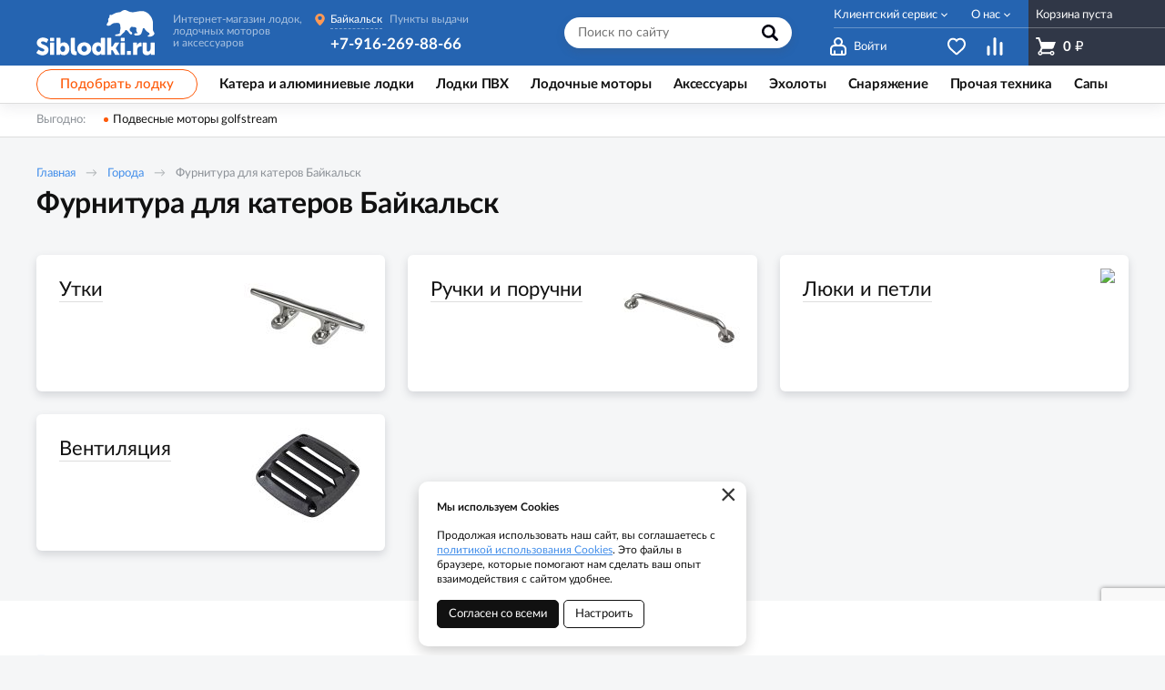

--- FILE ---
content_type: text/html; charset=UTF-8
request_url: https://siblodki.ru/catalog/bajkalsk/aksessuary/aksessuary-dla-katerov/furnitura-dla-katerov
body_size: 8311
content:
    <!DOCTYPE html>
    <html lang="ru">
    <head>
        <meta charset="UTF-8">
        <meta name="viewport" content="width=device-width, initial-scale=1.0">
        <meta name="format-detection" content="telephone=no"/>
        <link rel="icon" href="/img/favicon.ico" type="image/x-icon">

        <meta name='yandex-verification' content='c6c82c002c9f2899'/>
        <meta name='google-site-verification' content='CQiazQdeVDO4A3EbPCa4LXnPM7S3uHrCnKlcjJuR1jQ'>
        <meta name="csrf-param" content="_csrf">
<meta name="csrf-token" content="O2GII7qNVbfSxUek9wq1pxpEMbfiI-W7J1ySuLjP6hxOO78bg-IX2439d9aeUoTUbBBE1oprlc5OEN3774LdVg==">
        <title>Фурнитура для алюминиевых лодок и катеров Байкальск</title>
        <meta name="keywords" content="">
<meta name="description" content="Фурнитура для алюминиевых лодок и катеров с доставкой в Байкальск. Интернет-магазин Сиблодки.">
<link href="https://siblodki.ru/catalog/bajkalsk/aksessuary/aksessuary-dla-katerov/furnitura-dla-katerov" rel="canonical">
<link href="/assets/593266d1/jquery.fancybox.min.css?v=1552331228" rel="stylesheet">
<link href="/assets/36cda54/nouislider.min.css?v=1556114667" rel="stylesheet">
<link href="/css/style.min.css?v=1748591703" rel="stylesheet">
                	<script>(function(w,d,s,l,i){w[l]=w[l]||[];w[l].push({'gtm.start':
new Date().getTime(),event:'gtm.js'});var f=d.getElementsByTagName(s)[0],
j=d.createElement(s),dl=l!='dataLayer'?'&l='+l:'';j.async=true;j.src=
'https://www.googletagmanager.com/gtm.js?id='+i+dl;f.parentNode.insertBefore(j,f);
})(window,document,'script','dataLayer','GTM-TVL8V33');</script>

<script type="text/javascript">
  (function (d, w, id) {
    if (d.getElementById(id)) return;
    var ts = d.createElement("script");
    ts.type = "text/javascript";
    ts.async = true;
    ts.id = id;
    ts.src = "https://info.clientsender.com/info.js?" + +new Date();
    var f = function () {
      var s = d.getElementsByTagName("script")[0];
      s.parentNode.insertBefore(ts, s);
    };
    if (w.opera === "[object Opera]") {
      d.addEventListener("DOMContentLoaded", f, false);
    } else {
      f();
    }
  })(document, window, "icsvstat");
</script>                
    </head>
    <body>

    <!-- Google Tag Manager (noscript) 2 -->
<noscript><iframe src="https://www.googletagmanager.com/ns.html?id=GTM-TVL8V33"
height="0" width="0" style="display:none;visibility:hidden"></iframe></noscript>
<!-- End Google Tag Manager (noscript) -->


    <script>            function setFavoritesQnt(qnt) {
                var cart = $('a#fav-cnt'); 
                if (qnt > 0) {
                    cart.addClass('active');
                    cart.attr('href', '/user/favorites');
                    cart.html("<i></i><sup>"+qnt+"</sup>");
                } else {
                    cart.removeClass('active');
                    cart.attr('href', null);
                    cart.html("<i></i>");
                }
            }
            function setCompareQnt(qnt) {
                var cart = $('a#comparsion-cnt'); 
                if (qnt > 0) {
                    cart.addClass('active');
                    cart.attr('href', '/comparsion');
                    cart.html("<i></i><sup>"+qnt+"</sup>");
                } else {
                    cart.removeClass('active');
                    cart.attr('href', null);
                    cart.html("<i></i>");
                }
            }
            function setCartPrice(price) {
                $('a#cart div.cart__summary span').html(price+' <b class="rub">₽</b>');
            }
            function setCartQnt(qnt) {
                var cart = $('a#cart'); 
                if (qnt > 0) {
                    cart.addClass('active');
                    cart.attr('href', '/cart');
                } else {
                    cart.removeClass('active');
                    cart.attr('href', null);
                }
                cart.find('div.cart__text').html('В корзине товаров: '+qnt);
                cart.find('div.cart__summary sup').html(qnt);
            }</script>
    <div class="wrapper">
        <header class="header">
            
<div class="header__main">
    <div class="container">
        <div class="logo">
            <a href="/" class="logo__img"></a>
            <span class="logo__descriptor">Интернет-магазин лодок, <br>лодочных моторов <br>и аксессуаров</span>
        </div>
        <button class="btn-search-open" type="button"></button>
        <div class="search">
            <button class="btn-search-close" type="button">×</button>
            <form action="/search/catalog" method="get" id="search-form">
                <div class="search__group">
                    <input name="q" type="search" class="form-control search__input" placeholder="Поиск по сайту" value="">
                    <button class="search__btn" type="button" onclick="searchAction();"><i></i></button>
                </div>
            </form>
        </div>
        <div class="user-nav">
            <a href="/user/orders" class="user-nav__link user-nav__link_login ">
                <i></i><span>Войти</span>
            </a>
            <a id="fav-cnt" class="user-nav__link user-nav__link_favorites" title="Избранное"><i></i></a>            <a id="comparsion-cnt" class="user-nav__link user-nav__link_compare" title="Сравнение"><i></i></a>        </div>
        <button class="btn-nav-open" type="button"><i></i><i></i><i></i></button>
    </div>
    
<a class="cart" id="cart">
    <div class="cart__text">Корзина пуста</div>
    <div class="cart__summary">
        <i></i><span>0 <b class="rub">₽</b></span>
    </div>
</a>
</div>

<button type="button" class="btn-nav-close"><i>×</i></button>
<div class="header__nav">
    <div class="container">
        <div class="header-city">
            <a class="select-city-link fancybox fancybox-ajax" href="/cities" data-href="/ajax/geolocation/cities"><span>Байкальск</span></a>                            <a href="/warehouse" class="warehouses-link">
                    <span>Пункты выдачи</span>
                </a>
                        <div class="header-city__phone">
                <a href="tel:+7-916-269-88-66" class="tel">+7-916-269-88-66</a>
            </div>
        </div>
        
<nav class="header__nav-menu">
            <ul>
<li class="has-dropdown">
<a href="https://siblodki.ru/klientskij-servis">Клиентский сервис</a><ul>
<li class="">
<a href="https://siblodki.ru/klientskij-servis/kontakty">Контакты</a></li>
<li class="">
<a href="https://siblodki.ru/klientskij-servis/akcii">Акции</a></li>
<li class="">
<a href="https://siblodki.ru/klientskij-servis/servis-centr">Сервис-центр</a></li>
<li class="">
<a href="https://siblodki.ru/klientskij-servis/oplata">Оплата</a></li>
<li class="">
<a href="https://siblodki.ru/klientskij-servis/dostavka">Доставка</a></li>
<li class="">
<a href="https://siblodki.ru/klientskij-servis/garantii">Гарантии</a></li>
</ul>
</li>
<li class="has-dropdown">
<a href="https://siblodki.ru/o-kompanii">О нас</a><ul>
<li class="">
<a href="https://siblodki.ru/o-kompanii/o-kompanii">О компании</a></li>
<li class="">
<a href="https://siblodki.ru/o-kompanii/blog">Блог</a></li>
</ul>
</li>
</ul>
    </nav>    </div>
</div>


<div class="catalog-nav">
    <div class="container">
        <button type="button" class="btn btn-cat-toggle">Каталог товаров<i></i></button>
        <a href="/selection" class="btn btn-select-boat btn_orange_outline">Подобрать лодку</a>
        <ul class="catalog-nav__menu">
        <li class="has-dropdown">
                <button class="btn-dropdown" type="button"></button>
            <a href="https://siblodki.ru/catalog/bajkalsk/katera-i-aluminievye-lodki"><span>Катера и алюминиевые лодки</span></a>                <div class="catalog-dropdown">
                    <div class="catalog-dropdown__main">
                        <div class="catalog-dropdown__list">
                            <div class="catalog-dropdown__list-heading">Категории</div>
                                                                <a href="https://siblodki.ru/catalog/bajkalsk/katera-i-aluminievye-lodki/katera-i-lodki-volzanka">
                                        VOLZHANKA                                    </a>
                                                                    <a href="https://siblodki.ru/catalog/bajkalsk/katera-i-aluminievye-lodki/katera-i-lodki-berkut">
                                        BERKUT                                    </a>
                                                                    <a href="https://siblodki.ru/catalog/bajkalsk/katera-i-aluminievye-lodki/katera-i-lodki-windboat">
                                        WINDBOAT                                    </a>
                                                                    <a href="https://siblodki.ru/catalog/bajkalsk/katera-i-aluminievye-lodki/katera-i-lodki-fuso-jet">
                                        Fuso Jet                                    </a>
                                                                    <button class="btn-dropdown" type="button"></button>
                                    <a class="has-dropdown" href="https://siblodki.ru/catalog/bajkalsk/katera-i-aluminievye-lodki/pricepy-dla-katerov" data-ajax="true" data-id="280">
                                        Прицепы для катеров<i>»</i>
                                    </a>
                                                                    <button class="btn-dropdown" type="button"></button>
                                    <a class="has-dropdown" href="https://siblodki.ru/catalog/bajkalsk/katera-i-aluminievye-lodki/aksessuary-dla-katerov" data-ajax="true" data-id="233">
                                        Аксессуары для катеров<i>»</i>
                                    </a>
                                                        </div>
                    </div>
                    <div class="catalog-dropdown__extra">
<div class="catalog-dropdown__list">
<div class="catalog-dropdown__list-heading">Компоновка корпуса</div>
<a href="/catalog/gk/rumpelnye-aluminievye-lodki" title="Румпельные катера и лодки">Румпельные</a> <a href="/catalog/gk/aluminievye-odnokonsolnye-katera-i-lodki" title="Катера и лодки с одной консолью">Одноконсольные</a> <a href="/catalog/gk/aluminievye-dvuhkonsolnye-katera-i-lodki" title="Двухконсольные катера и лодки">Двухконсольные</a> <a href="/catalog/gk/aluminievye-katera-s-kautoj" title="Катера и лодки с рубкой или каютой">С рубкой</a>
<div class="catalog-dropdown__list-heading">Предназначение</div>
<a href="/catalog/gk/aluminievye-katera-i-lodki-dla-rybalki" title="Катера и лодки подготовленные для рыбалки">Для рыбалки</a></div>
<div class="catalog-dropdown__list">
<div class="catalog-dropdown__list-heading">Пакетные предложения</div>
<a href="/catalog/gk/aluminievye-katera-s-motorom" title="Комплекты катер с установленным мотором">Катер + мотор</a> <a href="/catalog/gk/katera-i-lodki-s-motorom-yamaha" title="Комплекты катер с мотором Yamaha">Катера с мотором Yamaha</a> <a href="/catalog/gk/katera-i-lodki-s-motorom-mercury" title="Комплекты катер с мотором Mercury">Катера с мотором Mercury</a> <a href="/catalog/gk/katera-i-lodki-s-motorom-suzuki" title="Комплекты катер с мотором Suzuki">Катера с мотором Suzuki</a> <a href="/catalog/gk/katera-i-lodki-s-motorom-honda" title="Комплекты катер с мотором Honda">Катера с мотором Honda</a></div>
</div>                </div>
            </li>
<li class="has-dropdown">
                <button class="btn-dropdown" type="button"></button>
            <a href="https://siblodki.ru/catalog/bajkalsk/lodki-pvh"><span>Лодки ПВХ</span></a>                <div class="catalog-dropdown">
                    <div class="catalog-dropdown__main">
                        <div class="catalog-dropdown__list">
                            <div class="catalog-dropdown__list-heading">Категории</div>
                                                                <a href="https://siblodki.ru/catalog/bajkalsk/lodki-pvh/lodki-pvh-solar">
                                        Solar                                    </a>
                                                                    <a href="https://siblodki.ru/catalog/bajkalsk/lodki-pvh/lodki-pvh-vydra">
                                        Выдра / Шерпа                                    </a>
                                                                    <a href="https://siblodki.ru/catalog/bajkalsk/lodki-pvh/lodki-aviatika-v-g-city">
                                        Авиатика                                    </a>
                                                                    <a href="https://siblodki.ru/catalog/bajkalsk/lodki-pvh/lodki-pvh-reka">
                                        Reka                                    </a>
                                                                    <a href="https://siblodki.ru/catalog/bajkalsk/lodki-pvh/lodki-pvh-angler">
                                        Angler / Риф, Тритон, Скат                                    </a>
                                                                    <a href="https://siblodki.ru/catalog/bajkalsk/lodki-pvh/lodki-x-river">
                                        X-RIVER                                    </a>
                                                                    <a href="https://siblodki.ru/catalog/bajkalsk/lodki-pvh/lodki-russkie-amfibii-v-g-city">
                                        Русские амфибии                                    </a>
                                                                    <a href="https://siblodki.ru/catalog/bajkalsk/lodki-pvh/lodki-pvh-sibriver">
                                        Sibriver                                    </a>
                                                                    <a href="https://siblodki.ru/catalog/bajkalsk/lodki-pvh/lodki-pvh-flink">
                                        Flinc                                    </a>
                                                                    <a href="https://siblodki.ru/catalog/bajkalsk/lodki-pvh/lodki-angara">
                                        Ангара                                    </a>
                                                                    <a href="https://siblodki.ru/catalog/bajkalsk/lodki-pvh/lodki-pvh-bu">
                                        Лодки б/у                                    </a>
                                                                    <button class="btn-dropdown" type="button"></button>
                                    <a class="has-dropdown" href="https://siblodki.ru/catalog/bajkalsk/lodki-pvh/aksessuary-dla-lodok-pvh" data-ajax="true" data-id="293">
                                        Аксессуары для лодок ПВХ<i>»</i>
                                    </a>
                                                        </div>
                    </div>
                    <div class="catalog-dropdown__extra">
<div class="catalog-dropdown__list">
<div class="catalog-dropdown__list-heading">Тип лодки</div>
<a href="/catalog/gl/lodki-pvh-pod-motor" title="Лодки пвх с транцем с возможностью установки подвесного мотора">под мотор</a> <a href="/catalog/gl/lodki-pvh-pod-vodomet" title="Тоннельные лодки под водометный двигатель">под водомет</a> <a href="/catalog/gl/lodki-pvh-s-tonnelem" title="Лодки с водоводным тоннелем под водометный двигатель">с тоннелем</a> <a href="/catalog/gl/kilevye-lodki-pvh" title="Надувные лодки с килем">килевые</a>
<div class="catalog-dropdown__list-heading">Тип дна</div>
<a href="/catalog/gl/lodki-pvh-s-zestkim-dnom" title="Лодки пвх с фанерным полом (с пайолами)">с жестким дном</a> <a href="/catalog/gl/lodki-pvh-ndnd" title="Надувные лодки с дном низкого давления">НДНД</a> <a href="/catalog/gl/lodki-pvh-rib" title="Лодки пвх с жестким пластиковым дном">РИБ'ы</a></div>
<div class="catalog-dropdown__list">
<div class="catalog-dropdown__list-heading">По длине</div>
<a href="/catalog/gl/lodki-pvh-menee-3-m" title="Лодки ПВХ длиной от 1.8 до 2.9 ">менее 3 м</a> <a href="/catalog/gl/lodki-ot-3-do-355-m" title="Лодки ПВХ длиной от 3 до 3,5 м ">от 3 до 3,5 м</a> <a href="/catalog/gl/lodki-ot-36-do-39-m" title="Лодки ПВХ длиной от 3.6 до 3.9 м">от 3.6 до 3.9 м</a> <a href="/catalog/gl/lodki-ot-4-do-5-m" title="Лодки ПВХ длиной от 4 до 5 м ">от 4 до 5 м</a> <a href="/catalog/gl/lodki-bolse-5-m" title="Лодки ПВХ длиной более 5 м ">более 5 м</a>
<div class="catalog-dropdown__list-heading">Под мотор</div>
<a href="/catalog/gl/lodki-pod-motor-5" title="Лодки для использования с мотором мощностью 5 л/с">5 л. с.</a> <a href="/catalog/gl/lodki-pod-motor-99" title="Лодки для использования с мотором мощностью 9,9 л/с">9,9 л. с.</a> <a href="/catalog/gl/lodki-pod-motor-15" title="Лодки для использования с мотором мощностью 15 л/с">15 л. с.</a></div>
<div class="catalog-dropdown__list">
<div class="catalog-dropdown__list-heading">Популярные</div>
<a href="/catalog/gl/lodki-pvh-310" title="Лодки ПВХ 310 см">310 см</a> <a href="/catalog/gl/lodki-pvh-330" title="Лодки ПВХ 330 см">330 см</a> <a href="/catalog/gl/lodki-pvh-350" title="Лодки ПВХ 350 см">350 см</a> <a href="/catalog/gl/lodki-pvh-370" title="Лодки ПВХ 370 см">370 см</a> <a href="/catalog/gl/lodki-pvh-380" title="Лодки ПВХ 380 см">380 см</a> <a href="/catalog/gl/lodki-pvh-420" title="Лодки ПВХ 420 см">420 см</a></div>
</div>                </div>
            </li>
<li class="has-dropdown">
                <button class="btn-dropdown" type="button"></button>
            <a href="https://siblodki.ru/catalog/bajkalsk/lodocnye-motory"><span>Лодочные моторы</span></a>                <div class="catalog-dropdown">
                    <div class="catalog-dropdown__main">
                        <div class="catalog-dropdown__list">
                            <div class="catalog-dropdown__list-heading">Категории</div>
                                                                <a href="https://siblodki.ru/catalog/bajkalsk/lodocnye-motory/lodocnye-motory-mercury">
                                        Mercury                                    </a>
                                                                    <a href="https://siblodki.ru/catalog/bajkalsk/lodocnye-motory/lodocnye-motory-tohatsu">
                                        Tohatsu                                    </a>
                                                                    <a href="https://siblodki.ru/catalog/bajkalsk/lodocnye-motory/lodocnye-motory-golfstream-parsun">
                                        Golfstream (Parsun)                                     </a>
                                                                    <a href="https://siblodki.ru/catalog/bajkalsk/lodocnye-motory/lodocnye-motory-parsun">
                                        Parsun                                    </a>
                                                                    <a href="https://siblodki.ru/catalog/bajkalsk/lodocnye-motory/lodocnye-motory-marine-rocket">
                                        Marine Rocket                                    </a>
                                                                    <a href="https://siblodki.ru/catalog/bajkalsk/lodocnye-motory/lodocnye-motory-suzuki">
                                        Suzuki                                    </a>
                                                                    <a href="https://siblodki.ru/catalog/bajkalsk/lodocnye-motory/lodocnye-motory-ns-marine">
                                        NS Marine                                    </a>
                                                                    <a href="https://siblodki.ru/catalog/bajkalsk/lodocnye-motory/lodocnye-motory-yamaha">
                                        Yamaha                                    </a>
                                                                    <a href="https://siblodki.ru/catalog/bajkalsk/lodocnye-motory/lodocnye-motory-honda">
                                        Honda                                    </a>
                                                                    <a href="https://siblodki.ru/catalog/bajkalsk/lodocnye-motory/lodocnye-motory-hdx">
                                        HDX                                    </a>
                                                                    <a href="https://siblodki.ru/catalog/bajkalsk/lodocnye-motory/lodocnye-motory-globalmarine">
                                        Globalmarine                                    </a>
                                                                    <a href="https://siblodki.ru/catalog/bajkalsk/lodocnye-motory/lodocnye-elektromotory-motorguide">
                                        Электромоторы MotorGuide                                    </a>
                                                                    <a href="https://siblodki.ru/catalog/bajkalsk/lodocnye-motory/lodocnye-elektromotory-haswing-city">
                                        Электромоторы Haswing                                    </a>
                                                                    <a href="https://siblodki.ru/catalog/bajkalsk/lodocnye-motory/lodocnye-motory-sea-pro-city">
                                        Sea Pro                                    </a>
                                                                    <a href="https://siblodki.ru/catalog/bajkalsk/lodocnye-motory/lodocnye-motory-bu">
                                        Лодочные моторы БУ                                    </a>
                                                                    <button class="btn-dropdown" type="button"></button>
                                    <a class="has-dropdown" href="https://siblodki.ru/catalog/bajkalsk/lodocnye-motory/aksessuary-dla-lodocnyh-motorov" data-ajax="true" data-id="359">
                                        Аксессуары для лодочных моторов<i>»</i>
                                    </a>
                                                        </div>
                    </div>
                    <div class="catalog-dropdown__extra">
<div class="catalog-dropdown__list">
<div class="catalog-dropdown__list-heading">Вид мотора</div>
<a href="/catalog/gm/2-taktnye-lodocnye-motory">2 тактные</a> <a href="/catalog/gm/4-taktnye-lodocnye-motory">4 тактные</a> <a href="/catalog/gm/vodometnye-lodocnye-motory">Водометные</a> <a href="/catalog/gm/lodocnye-elektromotory">Электромоторы</a> <a href="/catalog/gm/kitajskie-lodocnye-motory" title="Лодочные моторы китайского производства">Китайские</a></div>
<div class="catalog-dropdown__list">
<div class="catalog-dropdown__list-heading">Мощность</div>
<a href="/catalog/gm/podvesnye-lodocnye-motory-ot-25-do-36-ls" title="Лодочные моторы от 2,5 до 3,6 лс ">от 2,5 до 3,6 лс</a> <a href="/catalog/gm/podvesnye-lodocnye-motory-5-ls" title="Лодочные моторы 5 лс ">5 лс</a> <a href="/catalog/gm/podvesnye-lodocnye-motory-98-ls" title="Лодочные моторы 9,8 лс ">9,8 лс</a> <a href="/catalog/gm/podvesnye-lodocnye-motory-99-ls" title="Лодочные моторы 9,9 лс ">9,9 лс</a> <a href="/catalog/gm/podvesnye-lodocnye-motory-15-ls" title="Лодочные моторы 15 лс ">15 лс</a> <a href="/catalog/gm/podvesnye-lodocnye-motory-20-ls" title="Лодочные моторы 20 лс ">20 лс</a> <a href="/catalog/gm/podvesnye-lodocnye-motory-25-ls" title="Лодочные моторы 25 лс ">25 лс</a> <a href="/catalog/gm/podvesnye-lodocnye-motory-30-ls" title="Лодочные моторы 30 лс ">30 лс</a> <a href="/catalog/gm/podvesnye-lodocnye-motory-40-ls" title="Лодочные моторы 40 лс ">40 лс</a> <a href="/catalog/gm/podvesnye-lodocnye-motory-50-ls" title="Лодочные моторы 50 лс ">50 лс</a></div>
</div>                </div>
            </li>
<li class="has-dropdown">
                <button class="btn-dropdown" type="button"></button>
            <a href="https://siblodki.ru/catalog/bajkalsk/aksessuary"><span>Аксессуары</span></a>                <div class="catalog-dropdown">
                    <div class="catalog-dropdown__main">
                        <div class="catalog-dropdown__list">
                            <div class="catalog-dropdown__list-heading">Категории</div>
                                                                <button class="btn-dropdown" type="button"></button>
                                    <a class="has-dropdown" href="https://siblodki.ru/catalog/bajkalsk/aksessuary/aksessuary-dla-katerov" data-ajax="true" data-id="388">
                                        Аксессуары для катеров <i>»</i>
                                    </a>
                                                                    <button class="btn-dropdown" type="button"></button>
                                    <a class="has-dropdown" href="https://siblodki.ru/catalog/bajkalsk/aksessuary/aksessuary-dla-lodok-pvh" data-ajax="true" data-id="389">
                                        Аксессуары для лодок ПВХ<i>»</i>
                                    </a>
                                                                    <button class="btn-dropdown" type="button"></button>
                                    <a class="has-dropdown" href="https://siblodki.ru/catalog/bajkalsk/aksessuary/aksessuary-dla-lodocnyh-motorov" data-ajax="true" data-id="390">
                                        Аксессуары для лодочных моторов<i>»</i>
                                    </a>
                                                                    <button class="btn-dropdown" type="button"></button>
                                    <a class="has-dropdown" href="https://siblodki.ru/catalog/bajkalsk/aksessuary/aksessuary-dla-buksirovsikov" data-ajax="true" data-id="606">
                                        Аксессуары для мотобуксировщиков<i>»</i>
                                    </a>
                                                        </div>
                    </div>
                                    </div>
            </li>
<li class="has-dropdown">
                <button class="btn-dropdown" type="button"></button>
            <a href="https://siblodki.ru/catalog/bajkalsk/eholoty"><span>Эхолоты</span></a>                <div class="catalog-dropdown">
                    <div class="catalog-dropdown__main">
                        <div class="catalog-dropdown__list">
                            <div class="catalog-dropdown__list-heading">Категории</div>
                                                                <a href="https://siblodki.ru/catalog/bajkalsk/eholoty/eholoty-garmin">
                                        Garmin                                    </a>
                                                                    <a href="https://siblodki.ru/catalog/bajkalsk/eholoty/eholoty-lowrance">
                                        Lowrance                                    </a>
                                                                    <a href="https://siblodki.ru/catalog/bajkalsk/eholoty/eholoty-humminbird">
                                        Humminbird                                    </a>
                                                                    <a href="https://siblodki.ru/catalog/bajkalsk/eholoty/eholoty-raymarine">
                                        Raymarine                                    </a>
                                                                    <a href="https://siblodki.ru/catalog/bajkalsk/eholoty/derzateli-datcika-eholota">
                                        Держатели датчика эхолота                                    </a>
                                                        </div>
                    </div>
                                    </div>
            </li>
<li class="has-dropdown">
                <button class="btn-dropdown" type="button"></button>
            <a href="https://siblodki.ru/catalog/bajkalsk/snarazenie"><span>Снаряжение</span></a>                <div class="catalog-dropdown">
                    <div class="catalog-dropdown__main">
                        <div class="catalog-dropdown__list">
                            <div class="catalog-dropdown__list-heading">Категории</div>
                                                                <a href="https://siblodki.ru/catalog/bajkalsk/snarazenie/spasatelnye-sredstva">
                                        Спасательные средства                                    </a>
                                                                    <a href="https://siblodki.ru/catalog/bajkalsk/snarazenie/odezda-dla-ohoty-i-rybalki">
                                        Одежда                                    </a>
                                                                    <a href="https://siblodki.ru/catalog/bajkalsk/snarazenie/germosumki-i-germocehly">
                                        Гермосумки и гермочехлы                                    </a>
                                                                    <a href="https://siblodki.ru/catalog/bajkalsk/snarazenie/ekspedicionnye-asiki-i-izotermiceskie-kontejnery">
                                        Ящики и контейнеры                                    </a>
                                                                    <a href="https://siblodki.ru/catalog/bajkalsk/snarazenie/solnecnye-paneli">
                                        Солнечные панели                                    </a>
                                                                    <a href="https://siblodki.ru/catalog/bajkalsk/snarazenie/gazovoe-oborudovanie-v-city">
                                        Газовое оборудование                                    </a>
                                                        </div>
                    </div>
                                    </div>
            </li>
<li class="has-dropdown">
                <button class="btn-dropdown" type="button"></button>
            <a href="https://siblodki.ru/catalog/bajkalsk/zimnaa-tehnika"><span>Прочая техника</span></a>                <div class="catalog-dropdown">
                    <div class="catalog-dropdown__main">
                        <div class="catalog-dropdown__list">
                            <div class="catalog-dropdown__list-heading">Категории</div>
                                                                <button class="btn-dropdown" type="button"></button>
                                    <a class="has-dropdown" href="https://siblodki.ru/catalog/bajkalsk/zimnaa-tehnika/motobuksirovsiki" data-ajax="true" data-id="537">
                                        Мотобуксировщики<i>»</i>
                                    </a>
                                                                    <a href="https://siblodki.ru/catalog/bajkalsk/zimnaa-tehnika/all-terrain-vehicle">
                                        Вездеходы                                    </a>
                                                        </div>
                    </div>
                                    </div>
            </li>
<li>
<a href="https://siblodki.ru/catalog/bajkalsk/sapy-v-g-city"><span>Сапы</span></a></li>
        </ul>
    </div>
</div>
        </header>
        <section class="content-wrapper">
            
<div class="page-content clearfix">

    
    <div class="promo-line">
        <div class="container">
            <div class="promo-line__items">
                <div class="promo-line__title">Выгодно:</div>
                                    <a href="https://siblodki.ru/catalog/bajkalsk/lodocnye-motory/lodocnye-motory-golfstream-parsun">Подвесные моторы golfstream</a>
                            </div>
        </div>
    </div>

    <div class="page-head">
        <div class="container">
            <ol class="breadcrumb"><li><a href="/">Главная</a></li>
<li><a href="/cities">Города</a></li>
<li><span>Фурнитура для катеров Байкальск</span></li>
</ol>            <h1>Фурнитура для катеров Байкальск</h1>
        </div>
    </div>

    <div class="content-block">
        <div class="container">
            <div class="categories">
                                    <div class="categories__item">
                        <a href="https://siblodki.ru/catalog/bajkalsk/aksessuary/aksessuary-dla-katerov/furnitura-dla-katerov/utki-dla-aluminievyh-lodok-i-katerov" class="card">
                            <div class="categories__item-img img-lazy">
                                <img data-lazy="https://cdn.siblodki.ru/upload/thumbs/category/page/image/utka-shvartovaya-6618728_5cbfcf764fe77.jpg" class="img-responsive">
                            </div>
                            <div class="categories__item-title"><span>Утки</span></div>
                        </a>
                    </div>
                                    <div class="categories__item">
                        <a href="https://siblodki.ru/catalog/bajkalsk/aksessuary/aksessuary-dla-katerov/furnitura-dla-katerov/rucki-i-porucni-dla-aluminievyh-lodok-i-katerov" class="card">
                            <div class="categories__item-img img-lazy">
                                <img data-lazy="https://cdn.siblodki.ru/upload/thumbs/category/page/image/poruchen-40-sm-16667805_5cbfcff169361.jpg" class="img-responsive">
                            </div>
                            <div class="categories__item-title"><span>Ручки и поручни</span></div>
                        </a>
                    </div>
                                    <div class="categories__item">
                        <a href="https://siblodki.ru/catalog/bajkalsk/aksessuary/aksessuary-dla-katerov/furnitura-dla-katerov/luki-i-petli-dla-aluminievyh-lodok-i-katerov" class="card">
                            <div class="categories__item-img img-lazy">
                                <img data-lazy="https://cdn.siblodki.ru/upload/thumbs/category/page/image/lyuk-smotrovoy-380h380-mm-seryy709009_5cbfd08f1bb8c.jpg" class="img-responsive">
                            </div>
                            <div class="categories__item-title"><span>Люки и петли</span></div>
                        </a>
                    </div>
                                    <div class="categories__item">
                        <a href="https://siblodki.ru/catalog/bajkalsk/aksessuary/aksessuary-dla-katerov/furnitura-dla-katerov/ventilacia-dla-aluminievyh-lodok-i-katerov" class="card">
                            <div class="categories__item-img img-lazy">
                                <img data-lazy="https://cdn.siblodki.ru/upload/thumbs/category/page/image/reshetka-vozduhozabornika-86h86h15-mm-chernyy662895_5cbfd0f51f784.jpg" class="img-responsive">
                            </div>
                            <div class="categories__item-title"><span>Вентиляция</span></div>
                        </a>
                    </div>
                            </div>
        </div>
    </div>

            <div class="content-block content-block_white content-block_pad text-content">
            <div class="container">
                <a href="/warehouse">
                    <span>Пункты выдачи</span>
                </a>
            </div>
        </div>
    
    
</div>

<script type="application/ld+json">
    {"@context":"http://schema.org/","@type":"BreadcrumbList","itemListElement":[{"@type":"ListItem","position":1,"name":"Города","item":["page/cities"]}]}</script>            <footer class="footer">
                
<div class="footer__main">
    <div class="container">
        
<div class="footer__block">
    <div class="footer__block-title">Каталог товаров</div>
    <ul class="footer__nav">
                    <li>
                <a href="https://siblodki.ru/catalog/bajkalsk/katera-i-aluminievye-lodki">Катера и алюминиевые лодки</a>
            </li>
                    <li>
                <a href="https://siblodki.ru/catalog/bajkalsk/lodki-pvh">Лодки ПВХ</a>
            </li>
                    <li>
                <a href="https://siblodki.ru/catalog/bajkalsk/lodocnye-motory">Лодочные моторы</a>
            </li>
                    <li>
                <a href="https://siblodki.ru/catalog/bajkalsk/aksessuary">Аксессуары</a>
            </li>
                    <li>
                <a href="https://siblodki.ru/catalog/bajkalsk/eholoty">Эхолоты</a>
            </li>
                    <li>
                <a href="https://siblodki.ru/catalog/bajkalsk/snarazenie">Снаряжение</a>
            </li>
                    <li>
                <a href="https://siblodki.ru/catalog/bajkalsk/zimnaa-tehnika">Прочая техника</a>
            </li>
                    <li>
                <a href="https://siblodki.ru/catalog/bajkalsk/sapy-v-g-city">Сапы</a>
            </li>
            </ul>
</div>

<div class="footer__block">
            <div class="footer__block-title">Клиентский сервис</div>
        <ul class="footer__nav">
            <li><a href="https://siblodki.ru/klientskij-servis/kontakty">Контакты</a></li><li><a href="https://siblodki.ru/klientskij-servis/akcii">Акции</a></li><li><a href="https://siblodki.ru/klientskij-servis/servis-centr">Сервис-центр</a></li><li><a href="https://siblodki.ru/klientskij-servis/oplata">Оплата</a></li><li><a href="https://siblodki.ru/klientskij-servis/dostavka">Доставка</a></li><li><a href="https://siblodki.ru/klientskij-servis/garantii">Гарантии</a></li>        </ul>
    </div>
<div class="footer__block">
            <div class="footer__block-title">О нас</div>
        <ul class="footer__nav">
            <li><a href="https://siblodki.ru/o-kompanii/o-kompanii">О компании</a></li><li><a href="https://siblodki.ru/o-kompanii/blog">Блог</a></li><li><a href="https://siblodki.ru/o-kompanii/politika-konfidencialnosti">Политика конфиденциальности</a></li>        </ul>
        <div class="footer__social">
        <div class="footer__block-title">Мы в соцсетях</div>
        <div class="footer__social-links">
                            <a href="https://www.youtube.com/channel/UCo2pVrvbAXgGbgcVQhlcVMQ/featured" class="footer__social-link footer__social-yt" title="Наш канал на Youtube" rel="nofollow" target="_blank"></a>
                                        <a href="https://vk.com/siblodki" class="footer__social-link footer__social-vk" title="Мы Вконтакте" rel="nofollow" target="_blank"></a>
                                    <a href="https://www.instagram.com/siblodki.ru/" class="footer__social-link footer__social-inst" title="Instagram" rel="nofollow" target="_blank"></a>
            <a href="https://www.instagram.com/sib_lodki/" class="footer__social-link footer__social-inst footer__social-inst_k" title="Instagram Кемерово" rel="nofollow" target="_blank"></a>
        </div>
    </div>
</div>

<div class="footer__block">
    <div class="footer__block-title">Пункты выдачи</div>
    <div class="footer-city">
        <div class="footer-city__phone">
            <a href="tel:+7-916-269-88-66" class="tel">+7-916-269-88-66</a>
            <span>Бесплатный звонок по РФ</span>
        </div>
        <div class="footer-city__address">
            <div class="footer-city__link">
                <a class="select-city-link fancybox fancybox-ajax" href="/cities" data-href="/ajax/geolocation/cities"><span>Байкальск</span></a>        
            </div>
            <div class="footer-city__warehouses">
                                    <a href="/warehouse" class="warehouses-link">
                        <span>Пункты выдачи</span>
                    </a>
                            </div>
        </div>
    </div>
    
    </div>
    </div>
</div>
<div class="footer__bottom">
    <div class="container">
        <div class="footer__copyright">© 2026 «Сиблодки». Официальный дилер компании SOLAR. ОГРН 1155476135649</div>
        <div class="footer__pay-info">
            <span>Мы принимаем:</span>
            <img src="/img/icons_payment.svg" alt="" class="img-responsive">
        </div>
        <div class="logo-aface">
            <i></i><a href="http://aface.ru" target="_blank" rel="nofollow">Разработка</a>&nbsp;&nbsp;|&nbsp;&nbsp;<a href="http://a.aface.ru" target="_blank" rel="nofollow">Веб-аналитика</a>
        </div>
        <div class="footer__oferta">Данный сайт носит исключительно информационный характер. Все представленные предложения не являются офертой, определяемой статьей 437 ГК РФ. <br>Для получения подробной информации свяжитесь с нашим менеджером. Email: <a href="mailto:siblodki@mail.ru">siblodki@mail.ru</a></div>
    </div>
</div>
            </footer>
        </section>
        <div class="messenger">
            <a href="https://wa.me/79162698866" class="messenger__btn messenger__btn_whatsapp" target="_blank"></a>
            <a href="viber://chat?number=+79162698866" class="messenger__btn messenger__btn_viber" target="_blank"></a>
        </div>
        <button type="button" class="btn-scroll-top" title="Наверх"><i></i></button>
    </div>
        
    <div class="cookie-info" style="display:none">
        <noindex>
            <a href="#" class="cookie-info__close">×</a>
            <p><strong>Мы используем Cookies</strong></p>
            <p>Продолжая использовать наш сайт, вы соглашаетесь с <a href="/o-kompanii/fajly-cookie">политикой использования Cookies</a>. Это файлы в браузере, которые помогают нам сделать ваш опыт взаимодействия с сайтом удобнее.</p>
            <div class="cookie-info__options">
                <label>
                    <input type="checkbox" checked disabled>Обязательные
                </label>
                <label>
                    <input type="checkbox" checked>Аналитические
                </label>
                <label>
                    <input type="checkbox" checked>Маркетинговые
                </label>
                <div class="cookie-info__btns">
                    <button type="button" class="btn cookie-info__btn-agree">Согласен с выбранными</button>
                </div>
            </div>
            <div class="cookie-info__btns">
                <button type="button" class="btn cookie-info__btn-agree">Согласен со всеми</button>
                <button type="button" class="btn cookie-info__btn-options">Настроить</button>
            </div>
        </noindex>
    </div>    

    <script src="//www.google.com/recaptcha/api.js?render=6Ldhyb0ZAAAAAGOUm40LVEVmCAHP1nZag7UH7pMB"></script>
<script src="/assets/954f013b/jquery.min.js?v=1693229950"></script>
<script src="/assets/a5be263a/yii.js?v=1721332200"></script>
<script src="/assets/593266d1/jquery.fancybox.min.js?v=1552331228"></script>
<script src="/assets/36cda54/nouislider.min.js?v=1556114667"></script>
<script src="/js/bootstrap-touchspin.min.js?v=1554350259"></script>
<script src="/js/scripts.js?v=1748591703"></script>
<script src="/js/cart.js?v=1565686964"></script>    </body>
    </html>



--- FILE ---
content_type: text/html; charset=utf-8
request_url: https://www.google.com/recaptcha/api2/anchor?ar=1&k=6Ldhyb0ZAAAAAGOUm40LVEVmCAHP1nZag7UH7pMB&co=aHR0cHM6Ly9zaWJsb2RraS5ydTo0NDM.&hl=en&v=N67nZn4AqZkNcbeMu4prBgzg&size=invisible&anchor-ms=20000&execute-ms=30000&cb=ns382ku8kf8f
body_size: 48874
content:
<!DOCTYPE HTML><html dir="ltr" lang="en"><head><meta http-equiv="Content-Type" content="text/html; charset=UTF-8">
<meta http-equiv="X-UA-Compatible" content="IE=edge">
<title>reCAPTCHA</title>
<style type="text/css">
/* cyrillic-ext */
@font-face {
  font-family: 'Roboto';
  font-style: normal;
  font-weight: 400;
  font-stretch: 100%;
  src: url(//fonts.gstatic.com/s/roboto/v48/KFO7CnqEu92Fr1ME7kSn66aGLdTylUAMa3GUBHMdazTgWw.woff2) format('woff2');
  unicode-range: U+0460-052F, U+1C80-1C8A, U+20B4, U+2DE0-2DFF, U+A640-A69F, U+FE2E-FE2F;
}
/* cyrillic */
@font-face {
  font-family: 'Roboto';
  font-style: normal;
  font-weight: 400;
  font-stretch: 100%;
  src: url(//fonts.gstatic.com/s/roboto/v48/KFO7CnqEu92Fr1ME7kSn66aGLdTylUAMa3iUBHMdazTgWw.woff2) format('woff2');
  unicode-range: U+0301, U+0400-045F, U+0490-0491, U+04B0-04B1, U+2116;
}
/* greek-ext */
@font-face {
  font-family: 'Roboto';
  font-style: normal;
  font-weight: 400;
  font-stretch: 100%;
  src: url(//fonts.gstatic.com/s/roboto/v48/KFO7CnqEu92Fr1ME7kSn66aGLdTylUAMa3CUBHMdazTgWw.woff2) format('woff2');
  unicode-range: U+1F00-1FFF;
}
/* greek */
@font-face {
  font-family: 'Roboto';
  font-style: normal;
  font-weight: 400;
  font-stretch: 100%;
  src: url(//fonts.gstatic.com/s/roboto/v48/KFO7CnqEu92Fr1ME7kSn66aGLdTylUAMa3-UBHMdazTgWw.woff2) format('woff2');
  unicode-range: U+0370-0377, U+037A-037F, U+0384-038A, U+038C, U+038E-03A1, U+03A3-03FF;
}
/* math */
@font-face {
  font-family: 'Roboto';
  font-style: normal;
  font-weight: 400;
  font-stretch: 100%;
  src: url(//fonts.gstatic.com/s/roboto/v48/KFO7CnqEu92Fr1ME7kSn66aGLdTylUAMawCUBHMdazTgWw.woff2) format('woff2');
  unicode-range: U+0302-0303, U+0305, U+0307-0308, U+0310, U+0312, U+0315, U+031A, U+0326-0327, U+032C, U+032F-0330, U+0332-0333, U+0338, U+033A, U+0346, U+034D, U+0391-03A1, U+03A3-03A9, U+03B1-03C9, U+03D1, U+03D5-03D6, U+03F0-03F1, U+03F4-03F5, U+2016-2017, U+2034-2038, U+203C, U+2040, U+2043, U+2047, U+2050, U+2057, U+205F, U+2070-2071, U+2074-208E, U+2090-209C, U+20D0-20DC, U+20E1, U+20E5-20EF, U+2100-2112, U+2114-2115, U+2117-2121, U+2123-214F, U+2190, U+2192, U+2194-21AE, U+21B0-21E5, U+21F1-21F2, U+21F4-2211, U+2213-2214, U+2216-22FF, U+2308-230B, U+2310, U+2319, U+231C-2321, U+2336-237A, U+237C, U+2395, U+239B-23B7, U+23D0, U+23DC-23E1, U+2474-2475, U+25AF, U+25B3, U+25B7, U+25BD, U+25C1, U+25CA, U+25CC, U+25FB, U+266D-266F, U+27C0-27FF, U+2900-2AFF, U+2B0E-2B11, U+2B30-2B4C, U+2BFE, U+3030, U+FF5B, U+FF5D, U+1D400-1D7FF, U+1EE00-1EEFF;
}
/* symbols */
@font-face {
  font-family: 'Roboto';
  font-style: normal;
  font-weight: 400;
  font-stretch: 100%;
  src: url(//fonts.gstatic.com/s/roboto/v48/KFO7CnqEu92Fr1ME7kSn66aGLdTylUAMaxKUBHMdazTgWw.woff2) format('woff2');
  unicode-range: U+0001-000C, U+000E-001F, U+007F-009F, U+20DD-20E0, U+20E2-20E4, U+2150-218F, U+2190, U+2192, U+2194-2199, U+21AF, U+21E6-21F0, U+21F3, U+2218-2219, U+2299, U+22C4-22C6, U+2300-243F, U+2440-244A, U+2460-24FF, U+25A0-27BF, U+2800-28FF, U+2921-2922, U+2981, U+29BF, U+29EB, U+2B00-2BFF, U+4DC0-4DFF, U+FFF9-FFFB, U+10140-1018E, U+10190-1019C, U+101A0, U+101D0-101FD, U+102E0-102FB, U+10E60-10E7E, U+1D2C0-1D2D3, U+1D2E0-1D37F, U+1F000-1F0FF, U+1F100-1F1AD, U+1F1E6-1F1FF, U+1F30D-1F30F, U+1F315, U+1F31C, U+1F31E, U+1F320-1F32C, U+1F336, U+1F378, U+1F37D, U+1F382, U+1F393-1F39F, U+1F3A7-1F3A8, U+1F3AC-1F3AF, U+1F3C2, U+1F3C4-1F3C6, U+1F3CA-1F3CE, U+1F3D4-1F3E0, U+1F3ED, U+1F3F1-1F3F3, U+1F3F5-1F3F7, U+1F408, U+1F415, U+1F41F, U+1F426, U+1F43F, U+1F441-1F442, U+1F444, U+1F446-1F449, U+1F44C-1F44E, U+1F453, U+1F46A, U+1F47D, U+1F4A3, U+1F4B0, U+1F4B3, U+1F4B9, U+1F4BB, U+1F4BF, U+1F4C8-1F4CB, U+1F4D6, U+1F4DA, U+1F4DF, U+1F4E3-1F4E6, U+1F4EA-1F4ED, U+1F4F7, U+1F4F9-1F4FB, U+1F4FD-1F4FE, U+1F503, U+1F507-1F50B, U+1F50D, U+1F512-1F513, U+1F53E-1F54A, U+1F54F-1F5FA, U+1F610, U+1F650-1F67F, U+1F687, U+1F68D, U+1F691, U+1F694, U+1F698, U+1F6AD, U+1F6B2, U+1F6B9-1F6BA, U+1F6BC, U+1F6C6-1F6CF, U+1F6D3-1F6D7, U+1F6E0-1F6EA, U+1F6F0-1F6F3, U+1F6F7-1F6FC, U+1F700-1F7FF, U+1F800-1F80B, U+1F810-1F847, U+1F850-1F859, U+1F860-1F887, U+1F890-1F8AD, U+1F8B0-1F8BB, U+1F8C0-1F8C1, U+1F900-1F90B, U+1F93B, U+1F946, U+1F984, U+1F996, U+1F9E9, U+1FA00-1FA6F, U+1FA70-1FA7C, U+1FA80-1FA89, U+1FA8F-1FAC6, U+1FACE-1FADC, U+1FADF-1FAE9, U+1FAF0-1FAF8, U+1FB00-1FBFF;
}
/* vietnamese */
@font-face {
  font-family: 'Roboto';
  font-style: normal;
  font-weight: 400;
  font-stretch: 100%;
  src: url(//fonts.gstatic.com/s/roboto/v48/KFO7CnqEu92Fr1ME7kSn66aGLdTylUAMa3OUBHMdazTgWw.woff2) format('woff2');
  unicode-range: U+0102-0103, U+0110-0111, U+0128-0129, U+0168-0169, U+01A0-01A1, U+01AF-01B0, U+0300-0301, U+0303-0304, U+0308-0309, U+0323, U+0329, U+1EA0-1EF9, U+20AB;
}
/* latin-ext */
@font-face {
  font-family: 'Roboto';
  font-style: normal;
  font-weight: 400;
  font-stretch: 100%;
  src: url(//fonts.gstatic.com/s/roboto/v48/KFO7CnqEu92Fr1ME7kSn66aGLdTylUAMa3KUBHMdazTgWw.woff2) format('woff2');
  unicode-range: U+0100-02BA, U+02BD-02C5, U+02C7-02CC, U+02CE-02D7, U+02DD-02FF, U+0304, U+0308, U+0329, U+1D00-1DBF, U+1E00-1E9F, U+1EF2-1EFF, U+2020, U+20A0-20AB, U+20AD-20C0, U+2113, U+2C60-2C7F, U+A720-A7FF;
}
/* latin */
@font-face {
  font-family: 'Roboto';
  font-style: normal;
  font-weight: 400;
  font-stretch: 100%;
  src: url(//fonts.gstatic.com/s/roboto/v48/KFO7CnqEu92Fr1ME7kSn66aGLdTylUAMa3yUBHMdazQ.woff2) format('woff2');
  unicode-range: U+0000-00FF, U+0131, U+0152-0153, U+02BB-02BC, U+02C6, U+02DA, U+02DC, U+0304, U+0308, U+0329, U+2000-206F, U+20AC, U+2122, U+2191, U+2193, U+2212, U+2215, U+FEFF, U+FFFD;
}
/* cyrillic-ext */
@font-face {
  font-family: 'Roboto';
  font-style: normal;
  font-weight: 500;
  font-stretch: 100%;
  src: url(//fonts.gstatic.com/s/roboto/v48/KFO7CnqEu92Fr1ME7kSn66aGLdTylUAMa3GUBHMdazTgWw.woff2) format('woff2');
  unicode-range: U+0460-052F, U+1C80-1C8A, U+20B4, U+2DE0-2DFF, U+A640-A69F, U+FE2E-FE2F;
}
/* cyrillic */
@font-face {
  font-family: 'Roboto';
  font-style: normal;
  font-weight: 500;
  font-stretch: 100%;
  src: url(//fonts.gstatic.com/s/roboto/v48/KFO7CnqEu92Fr1ME7kSn66aGLdTylUAMa3iUBHMdazTgWw.woff2) format('woff2');
  unicode-range: U+0301, U+0400-045F, U+0490-0491, U+04B0-04B1, U+2116;
}
/* greek-ext */
@font-face {
  font-family: 'Roboto';
  font-style: normal;
  font-weight: 500;
  font-stretch: 100%;
  src: url(//fonts.gstatic.com/s/roboto/v48/KFO7CnqEu92Fr1ME7kSn66aGLdTylUAMa3CUBHMdazTgWw.woff2) format('woff2');
  unicode-range: U+1F00-1FFF;
}
/* greek */
@font-face {
  font-family: 'Roboto';
  font-style: normal;
  font-weight: 500;
  font-stretch: 100%;
  src: url(//fonts.gstatic.com/s/roboto/v48/KFO7CnqEu92Fr1ME7kSn66aGLdTylUAMa3-UBHMdazTgWw.woff2) format('woff2');
  unicode-range: U+0370-0377, U+037A-037F, U+0384-038A, U+038C, U+038E-03A1, U+03A3-03FF;
}
/* math */
@font-face {
  font-family: 'Roboto';
  font-style: normal;
  font-weight: 500;
  font-stretch: 100%;
  src: url(//fonts.gstatic.com/s/roboto/v48/KFO7CnqEu92Fr1ME7kSn66aGLdTylUAMawCUBHMdazTgWw.woff2) format('woff2');
  unicode-range: U+0302-0303, U+0305, U+0307-0308, U+0310, U+0312, U+0315, U+031A, U+0326-0327, U+032C, U+032F-0330, U+0332-0333, U+0338, U+033A, U+0346, U+034D, U+0391-03A1, U+03A3-03A9, U+03B1-03C9, U+03D1, U+03D5-03D6, U+03F0-03F1, U+03F4-03F5, U+2016-2017, U+2034-2038, U+203C, U+2040, U+2043, U+2047, U+2050, U+2057, U+205F, U+2070-2071, U+2074-208E, U+2090-209C, U+20D0-20DC, U+20E1, U+20E5-20EF, U+2100-2112, U+2114-2115, U+2117-2121, U+2123-214F, U+2190, U+2192, U+2194-21AE, U+21B0-21E5, U+21F1-21F2, U+21F4-2211, U+2213-2214, U+2216-22FF, U+2308-230B, U+2310, U+2319, U+231C-2321, U+2336-237A, U+237C, U+2395, U+239B-23B7, U+23D0, U+23DC-23E1, U+2474-2475, U+25AF, U+25B3, U+25B7, U+25BD, U+25C1, U+25CA, U+25CC, U+25FB, U+266D-266F, U+27C0-27FF, U+2900-2AFF, U+2B0E-2B11, U+2B30-2B4C, U+2BFE, U+3030, U+FF5B, U+FF5D, U+1D400-1D7FF, U+1EE00-1EEFF;
}
/* symbols */
@font-face {
  font-family: 'Roboto';
  font-style: normal;
  font-weight: 500;
  font-stretch: 100%;
  src: url(//fonts.gstatic.com/s/roboto/v48/KFO7CnqEu92Fr1ME7kSn66aGLdTylUAMaxKUBHMdazTgWw.woff2) format('woff2');
  unicode-range: U+0001-000C, U+000E-001F, U+007F-009F, U+20DD-20E0, U+20E2-20E4, U+2150-218F, U+2190, U+2192, U+2194-2199, U+21AF, U+21E6-21F0, U+21F3, U+2218-2219, U+2299, U+22C4-22C6, U+2300-243F, U+2440-244A, U+2460-24FF, U+25A0-27BF, U+2800-28FF, U+2921-2922, U+2981, U+29BF, U+29EB, U+2B00-2BFF, U+4DC0-4DFF, U+FFF9-FFFB, U+10140-1018E, U+10190-1019C, U+101A0, U+101D0-101FD, U+102E0-102FB, U+10E60-10E7E, U+1D2C0-1D2D3, U+1D2E0-1D37F, U+1F000-1F0FF, U+1F100-1F1AD, U+1F1E6-1F1FF, U+1F30D-1F30F, U+1F315, U+1F31C, U+1F31E, U+1F320-1F32C, U+1F336, U+1F378, U+1F37D, U+1F382, U+1F393-1F39F, U+1F3A7-1F3A8, U+1F3AC-1F3AF, U+1F3C2, U+1F3C4-1F3C6, U+1F3CA-1F3CE, U+1F3D4-1F3E0, U+1F3ED, U+1F3F1-1F3F3, U+1F3F5-1F3F7, U+1F408, U+1F415, U+1F41F, U+1F426, U+1F43F, U+1F441-1F442, U+1F444, U+1F446-1F449, U+1F44C-1F44E, U+1F453, U+1F46A, U+1F47D, U+1F4A3, U+1F4B0, U+1F4B3, U+1F4B9, U+1F4BB, U+1F4BF, U+1F4C8-1F4CB, U+1F4D6, U+1F4DA, U+1F4DF, U+1F4E3-1F4E6, U+1F4EA-1F4ED, U+1F4F7, U+1F4F9-1F4FB, U+1F4FD-1F4FE, U+1F503, U+1F507-1F50B, U+1F50D, U+1F512-1F513, U+1F53E-1F54A, U+1F54F-1F5FA, U+1F610, U+1F650-1F67F, U+1F687, U+1F68D, U+1F691, U+1F694, U+1F698, U+1F6AD, U+1F6B2, U+1F6B9-1F6BA, U+1F6BC, U+1F6C6-1F6CF, U+1F6D3-1F6D7, U+1F6E0-1F6EA, U+1F6F0-1F6F3, U+1F6F7-1F6FC, U+1F700-1F7FF, U+1F800-1F80B, U+1F810-1F847, U+1F850-1F859, U+1F860-1F887, U+1F890-1F8AD, U+1F8B0-1F8BB, U+1F8C0-1F8C1, U+1F900-1F90B, U+1F93B, U+1F946, U+1F984, U+1F996, U+1F9E9, U+1FA00-1FA6F, U+1FA70-1FA7C, U+1FA80-1FA89, U+1FA8F-1FAC6, U+1FACE-1FADC, U+1FADF-1FAE9, U+1FAF0-1FAF8, U+1FB00-1FBFF;
}
/* vietnamese */
@font-face {
  font-family: 'Roboto';
  font-style: normal;
  font-weight: 500;
  font-stretch: 100%;
  src: url(//fonts.gstatic.com/s/roboto/v48/KFO7CnqEu92Fr1ME7kSn66aGLdTylUAMa3OUBHMdazTgWw.woff2) format('woff2');
  unicode-range: U+0102-0103, U+0110-0111, U+0128-0129, U+0168-0169, U+01A0-01A1, U+01AF-01B0, U+0300-0301, U+0303-0304, U+0308-0309, U+0323, U+0329, U+1EA0-1EF9, U+20AB;
}
/* latin-ext */
@font-face {
  font-family: 'Roboto';
  font-style: normal;
  font-weight: 500;
  font-stretch: 100%;
  src: url(//fonts.gstatic.com/s/roboto/v48/KFO7CnqEu92Fr1ME7kSn66aGLdTylUAMa3KUBHMdazTgWw.woff2) format('woff2');
  unicode-range: U+0100-02BA, U+02BD-02C5, U+02C7-02CC, U+02CE-02D7, U+02DD-02FF, U+0304, U+0308, U+0329, U+1D00-1DBF, U+1E00-1E9F, U+1EF2-1EFF, U+2020, U+20A0-20AB, U+20AD-20C0, U+2113, U+2C60-2C7F, U+A720-A7FF;
}
/* latin */
@font-face {
  font-family: 'Roboto';
  font-style: normal;
  font-weight: 500;
  font-stretch: 100%;
  src: url(//fonts.gstatic.com/s/roboto/v48/KFO7CnqEu92Fr1ME7kSn66aGLdTylUAMa3yUBHMdazQ.woff2) format('woff2');
  unicode-range: U+0000-00FF, U+0131, U+0152-0153, U+02BB-02BC, U+02C6, U+02DA, U+02DC, U+0304, U+0308, U+0329, U+2000-206F, U+20AC, U+2122, U+2191, U+2193, U+2212, U+2215, U+FEFF, U+FFFD;
}
/* cyrillic-ext */
@font-face {
  font-family: 'Roboto';
  font-style: normal;
  font-weight: 900;
  font-stretch: 100%;
  src: url(//fonts.gstatic.com/s/roboto/v48/KFO7CnqEu92Fr1ME7kSn66aGLdTylUAMa3GUBHMdazTgWw.woff2) format('woff2');
  unicode-range: U+0460-052F, U+1C80-1C8A, U+20B4, U+2DE0-2DFF, U+A640-A69F, U+FE2E-FE2F;
}
/* cyrillic */
@font-face {
  font-family: 'Roboto';
  font-style: normal;
  font-weight: 900;
  font-stretch: 100%;
  src: url(//fonts.gstatic.com/s/roboto/v48/KFO7CnqEu92Fr1ME7kSn66aGLdTylUAMa3iUBHMdazTgWw.woff2) format('woff2');
  unicode-range: U+0301, U+0400-045F, U+0490-0491, U+04B0-04B1, U+2116;
}
/* greek-ext */
@font-face {
  font-family: 'Roboto';
  font-style: normal;
  font-weight: 900;
  font-stretch: 100%;
  src: url(//fonts.gstatic.com/s/roboto/v48/KFO7CnqEu92Fr1ME7kSn66aGLdTylUAMa3CUBHMdazTgWw.woff2) format('woff2');
  unicode-range: U+1F00-1FFF;
}
/* greek */
@font-face {
  font-family: 'Roboto';
  font-style: normal;
  font-weight: 900;
  font-stretch: 100%;
  src: url(//fonts.gstatic.com/s/roboto/v48/KFO7CnqEu92Fr1ME7kSn66aGLdTylUAMa3-UBHMdazTgWw.woff2) format('woff2');
  unicode-range: U+0370-0377, U+037A-037F, U+0384-038A, U+038C, U+038E-03A1, U+03A3-03FF;
}
/* math */
@font-face {
  font-family: 'Roboto';
  font-style: normal;
  font-weight: 900;
  font-stretch: 100%;
  src: url(//fonts.gstatic.com/s/roboto/v48/KFO7CnqEu92Fr1ME7kSn66aGLdTylUAMawCUBHMdazTgWw.woff2) format('woff2');
  unicode-range: U+0302-0303, U+0305, U+0307-0308, U+0310, U+0312, U+0315, U+031A, U+0326-0327, U+032C, U+032F-0330, U+0332-0333, U+0338, U+033A, U+0346, U+034D, U+0391-03A1, U+03A3-03A9, U+03B1-03C9, U+03D1, U+03D5-03D6, U+03F0-03F1, U+03F4-03F5, U+2016-2017, U+2034-2038, U+203C, U+2040, U+2043, U+2047, U+2050, U+2057, U+205F, U+2070-2071, U+2074-208E, U+2090-209C, U+20D0-20DC, U+20E1, U+20E5-20EF, U+2100-2112, U+2114-2115, U+2117-2121, U+2123-214F, U+2190, U+2192, U+2194-21AE, U+21B0-21E5, U+21F1-21F2, U+21F4-2211, U+2213-2214, U+2216-22FF, U+2308-230B, U+2310, U+2319, U+231C-2321, U+2336-237A, U+237C, U+2395, U+239B-23B7, U+23D0, U+23DC-23E1, U+2474-2475, U+25AF, U+25B3, U+25B7, U+25BD, U+25C1, U+25CA, U+25CC, U+25FB, U+266D-266F, U+27C0-27FF, U+2900-2AFF, U+2B0E-2B11, U+2B30-2B4C, U+2BFE, U+3030, U+FF5B, U+FF5D, U+1D400-1D7FF, U+1EE00-1EEFF;
}
/* symbols */
@font-face {
  font-family: 'Roboto';
  font-style: normal;
  font-weight: 900;
  font-stretch: 100%;
  src: url(//fonts.gstatic.com/s/roboto/v48/KFO7CnqEu92Fr1ME7kSn66aGLdTylUAMaxKUBHMdazTgWw.woff2) format('woff2');
  unicode-range: U+0001-000C, U+000E-001F, U+007F-009F, U+20DD-20E0, U+20E2-20E4, U+2150-218F, U+2190, U+2192, U+2194-2199, U+21AF, U+21E6-21F0, U+21F3, U+2218-2219, U+2299, U+22C4-22C6, U+2300-243F, U+2440-244A, U+2460-24FF, U+25A0-27BF, U+2800-28FF, U+2921-2922, U+2981, U+29BF, U+29EB, U+2B00-2BFF, U+4DC0-4DFF, U+FFF9-FFFB, U+10140-1018E, U+10190-1019C, U+101A0, U+101D0-101FD, U+102E0-102FB, U+10E60-10E7E, U+1D2C0-1D2D3, U+1D2E0-1D37F, U+1F000-1F0FF, U+1F100-1F1AD, U+1F1E6-1F1FF, U+1F30D-1F30F, U+1F315, U+1F31C, U+1F31E, U+1F320-1F32C, U+1F336, U+1F378, U+1F37D, U+1F382, U+1F393-1F39F, U+1F3A7-1F3A8, U+1F3AC-1F3AF, U+1F3C2, U+1F3C4-1F3C6, U+1F3CA-1F3CE, U+1F3D4-1F3E0, U+1F3ED, U+1F3F1-1F3F3, U+1F3F5-1F3F7, U+1F408, U+1F415, U+1F41F, U+1F426, U+1F43F, U+1F441-1F442, U+1F444, U+1F446-1F449, U+1F44C-1F44E, U+1F453, U+1F46A, U+1F47D, U+1F4A3, U+1F4B0, U+1F4B3, U+1F4B9, U+1F4BB, U+1F4BF, U+1F4C8-1F4CB, U+1F4D6, U+1F4DA, U+1F4DF, U+1F4E3-1F4E6, U+1F4EA-1F4ED, U+1F4F7, U+1F4F9-1F4FB, U+1F4FD-1F4FE, U+1F503, U+1F507-1F50B, U+1F50D, U+1F512-1F513, U+1F53E-1F54A, U+1F54F-1F5FA, U+1F610, U+1F650-1F67F, U+1F687, U+1F68D, U+1F691, U+1F694, U+1F698, U+1F6AD, U+1F6B2, U+1F6B9-1F6BA, U+1F6BC, U+1F6C6-1F6CF, U+1F6D3-1F6D7, U+1F6E0-1F6EA, U+1F6F0-1F6F3, U+1F6F7-1F6FC, U+1F700-1F7FF, U+1F800-1F80B, U+1F810-1F847, U+1F850-1F859, U+1F860-1F887, U+1F890-1F8AD, U+1F8B0-1F8BB, U+1F8C0-1F8C1, U+1F900-1F90B, U+1F93B, U+1F946, U+1F984, U+1F996, U+1F9E9, U+1FA00-1FA6F, U+1FA70-1FA7C, U+1FA80-1FA89, U+1FA8F-1FAC6, U+1FACE-1FADC, U+1FADF-1FAE9, U+1FAF0-1FAF8, U+1FB00-1FBFF;
}
/* vietnamese */
@font-face {
  font-family: 'Roboto';
  font-style: normal;
  font-weight: 900;
  font-stretch: 100%;
  src: url(//fonts.gstatic.com/s/roboto/v48/KFO7CnqEu92Fr1ME7kSn66aGLdTylUAMa3OUBHMdazTgWw.woff2) format('woff2');
  unicode-range: U+0102-0103, U+0110-0111, U+0128-0129, U+0168-0169, U+01A0-01A1, U+01AF-01B0, U+0300-0301, U+0303-0304, U+0308-0309, U+0323, U+0329, U+1EA0-1EF9, U+20AB;
}
/* latin-ext */
@font-face {
  font-family: 'Roboto';
  font-style: normal;
  font-weight: 900;
  font-stretch: 100%;
  src: url(//fonts.gstatic.com/s/roboto/v48/KFO7CnqEu92Fr1ME7kSn66aGLdTylUAMa3KUBHMdazTgWw.woff2) format('woff2');
  unicode-range: U+0100-02BA, U+02BD-02C5, U+02C7-02CC, U+02CE-02D7, U+02DD-02FF, U+0304, U+0308, U+0329, U+1D00-1DBF, U+1E00-1E9F, U+1EF2-1EFF, U+2020, U+20A0-20AB, U+20AD-20C0, U+2113, U+2C60-2C7F, U+A720-A7FF;
}
/* latin */
@font-face {
  font-family: 'Roboto';
  font-style: normal;
  font-weight: 900;
  font-stretch: 100%;
  src: url(//fonts.gstatic.com/s/roboto/v48/KFO7CnqEu92Fr1ME7kSn66aGLdTylUAMa3yUBHMdazQ.woff2) format('woff2');
  unicode-range: U+0000-00FF, U+0131, U+0152-0153, U+02BB-02BC, U+02C6, U+02DA, U+02DC, U+0304, U+0308, U+0329, U+2000-206F, U+20AC, U+2122, U+2191, U+2193, U+2212, U+2215, U+FEFF, U+FFFD;
}

</style>
<link rel="stylesheet" type="text/css" href="https://www.gstatic.com/recaptcha/releases/N67nZn4AqZkNcbeMu4prBgzg/styles__ltr.css">
<script nonce="oLV5cUVToAuEiAdp_p-6RQ" type="text/javascript">window['__recaptcha_api'] = 'https://www.google.com/recaptcha/api2/';</script>
<script type="text/javascript" src="https://www.gstatic.com/recaptcha/releases/N67nZn4AqZkNcbeMu4prBgzg/recaptcha__en.js" nonce="oLV5cUVToAuEiAdp_p-6RQ">
      
    </script></head>
<body><div id="rc-anchor-alert" class="rc-anchor-alert"></div>
<input type="hidden" id="recaptcha-token" value="[base64]">
<script type="text/javascript" nonce="oLV5cUVToAuEiAdp_p-6RQ">
      recaptcha.anchor.Main.init("[\x22ainput\x22,[\x22bgdata\x22,\x22\x22,\[base64]/[base64]/[base64]/[base64]/[base64]/UltsKytdPUU6KEU8MjA0OD9SW2wrK109RT4+NnwxOTI6KChFJjY0NTEyKT09NTUyOTYmJk0rMTxjLmxlbmd0aCYmKGMuY2hhckNvZGVBdChNKzEpJjY0NTEyKT09NTYzMjA/[base64]/[base64]/[base64]/[base64]/[base64]/[base64]/[base64]\x22,\[base64]\x22,\x22wo07JsK6cVIdEMKXZsO5woYveMK+QjTCicKdwrTDssOwJ8O5dwTDm8Kmw7PCiyXDscK9w5dhw4o/wrvDmsKfw48XLD8pUsKfw54pw7/ClAMcwr44Q8OIw4UYwqwNPMOUWcKjw6bDoMKWUsKMwrABw5/[base64]/DCg1wp81wpPDrDLCt8O4wpR2UsK3dyLDgxfCpcKYS1zCoHHCqxUWR8OMVnI2WFzDsMObw58awooLScO6w7/CiHnDisO9w5YxwqnCiELDphkDbAzChnQETMKtD8KCO8OGUMOAJcOTeU7DpMKoH8Omw4HDnMKGHMKzw7dWBm3Cs0DDnzjCnMOhw7VJIkXCpinCjGRgwoxVw79nw7dRZUFOwrkJH8OLw5lWwqpsEVTCkcOcw7/DocOXwrwSbzjDhhwUMcOwSsOTw68TwrrCisOxK8ORw4XDq2bDsS7ColbCtG3DrsKSBHHDuQpnM3rChsOnwoPDl8Klwq/CvcONwprDkBVXeCxzwqHDrxlQSWoSNlspUsOZwpbClREswqXDnz1VwopHRMKvHsOrwqXCgsODRgnDhMKXEVI+wofDicOHfSMFw49EY8Oqwp3DvsOpwqc7w617w5/Cl8KuIMO0K0EiLcOkwocZwrDCucKrZsOXwrfDvEbDtsK7R8KyUcK0w5dbw4XDhQ9qw5LDnsOGw73DklHClcOddsK6OEVUMxUvZxNbw4toc8KyCsO2w4DChcOrw7PDqwvDhMKuAmXCoELCtsOiwo50GwIgwr10w6NCw43CscOfw6rDu8KZQ8OIE3Ujw4gQwrZywp4Nw7/[base64]/DmSTDlMKERMO6WCvDosOkXcK5NFtIZsKIf8OVw5rDqcK3a8KMwpbDn8K7UcO+w51lw4LDncK4w7NoLFrCkMO2w7R0WMOMdVzDqcO3NDzCsAMNd8OqFl/DnQ4YP8OqCcOoTsKtQWMPZQwWw6jDk0IMwrYDMsOpw6zCk8Oxw7tmw6J5wonCmcOpOsONw6dBdAzDksOLPsOWwp0Sw44Uw4PDlsO0wokrwr7DucKTw4VVw5fDqcK6wpDClMKzw7hdMlDDmMO+GsO1wrbDqERlwqTDnUhww4Mrw4MQFcK0w7IQw71aw6/CniBDwpbCl8OSQGbCnCk2LzEqw5pPOMKoTRQXw754w7jDpsOoE8KCTsOMdwDDk8KMXSzCqcKOCmo2EcOqw47DqR7DnXU3AcK1cknCqsKPIRQ+WcO0w7nDlMOZN2VJwqrDnTLDt8KgwrHDlMOSw4M5woXCljw6w5h7wrxgw7stehDCp8KxwrYzwqIpEhoUwrQjAcO/w5fDpXBzEcO1e8KpLcK2w7vDn8OcPMK/[base64]/Di8KfOHjCl8Kww4cmHhVDw5J4w5rClsKiw7AYCMOrwpjDmnrDkn5zKcOcwrhVN8OxR2bDuMKowpZ4wpzClsKzbzjCg8OQwpgyw50Aw67CpgUSecKDET1CR0XCgMKvJSAawrXDgsKoE8Oiw7vCqh8/DcKGUcKEw6TCqG9IclLCohZ0ScKVO8Kbw6V2CzzCtMOtFjlkAjBBdApzDMOHFEvDpBzDqmguwoDCil5Iw6cHwovChkvCiidbITvDuMKhAm/ClipHw53ChmDCrcOnDcKmHVQkw5XDlGvCr39owrfCusKLCcOME8OWwr7DosO9YBFCNkTCjMOpAS7DrsKRC8OacMKUSwDCm1F+w4jDvB/CgXzDkjobwrvDo8KLwpLCgm4IR8KYw5x9Kh8nwogKw7sqGsK1w6YtwpdVNXFFw41BYMKOwoXDrMO/w6BxdMKLw7bCkcKCwqwPTAjDssO7FsKQfGHCnDg4wprCqA/DojYBwovCqcOAVcOSFDPDmsKIwpMnccO4w4XClHUXw7cUIsOpEsOow7zDu8OpNsKZwphRCcOGGsOYEGl0wpvDoAjDpwvDsDvCtkDCtzpDdWsafFZ7wrnDgcO1wr1mX8OkYcKOw4vDkHLCuMK5wowrGcOgIFt6w5QGw6sAKcOQBS0iw48aEMKvb8OxUyHCpFV/B8OVHTvDhjdOesOwNcKxw41/KsOyD8OnYsO7w6sLfjZNQhvComLCnhXCmllTIXbDi8KOwpvDkMO2MDHCuhbCrsOyw5nDghHDt8OUw7pUfSzCuFlGJ3TCkcKmTGJKw7rCosKIQm9Fa8KXYkTDs8KqZk/[base64]/CtMOdH2sGHMOXwrV8MnfDrnlJwrcaVsKWHHksw43Du1/DlcOnwrdmDMOLwo3CqnYAw61fVcOZPj/Ch1fDvG8IdyTCjsODw7HDsGceQ0M6McONwpB0wrdew5/DmXIrCyrCoD/[base64]/acOuCh3CqsK1wq/ChnUCw4h9wrEGJsKEwrASdy/[base64]/csK7E8KyJDZ1wpfDn8OvwqfDj27Ch0MpwpbDkzpnDsO+XRw1w7ZcwpkTNU/DlzZcwrFFwpPCqsOOwoPClVU1JsO2w4/Dv8KbMcO+G8OPw4YuwpnCicOMX8OrbcKxZMKFLR/CthZMwqLDvMKvw53DjTrCgsKjw7pfCUrDilhdw4ImSnfChCTDp8OfHnBTVsKVFcOAwpDDuGZyw7TDmBzDrwPDnMOkwpJxeUnCrcOpZAxiw7dlwoRhwq7Cg8K7VFk8wqDDuMOvwq0UZyHDl8O/[base64]/ClRQWOsO4wojCp8KGb0/CksORIMOfCcO5NhA9f2zCs8OpesK/wocZw4fCtQISwoYvw4vCkcKwUX5uSAkAwqHDmRTCujPCsHLDkcO6R8K1w6rDtg3DusKYYDTDuxlWw6YXR8KuwpXDmsOJAcO2w7vCqMKRLVDCrETDgT/ClHbCswcXw7ggesO/WsKCw6kiY8KZwo7CvMKGw5gqAV/[base64]/[base64]/CrcKpw6rDmsOSDcOvwpFaTwhJwobDpcOARlTCkcOgw4bCr8Kowp4YH8K2YmwHDm5WCsOkWsKWRcOUdXzCjSzDu8Ouw4FlXivDo8KBw4/CvR5gTMKHwp9aw7Nzw580wpXCs2EkbT/DkkrDnsKCY8OHwodQwqTDvsOrwo7Dt8OzFzlESnfDhXI8wonDqQ0GJ8OnNcKEw6/DlcOZwrjDn8KCwoMOJsKywpLDosOPAcKBw6RbU8KXw6XDtsKSfMKNTT/CrQHClcONw5BYJ1gMJ8ONw4fCt8K7w6lbw5dZw6Yswot7wpgOwp9UA8OkBlggwrLCp8OBwozCqMK6YwYTwpTClcOfw6dhUCLCkcOfwo9jfMKtKV9wM8KBJgNjw4RiE8O3AioNTMKNwoFpPMK4XArCvnQaw6hmwpzDncO5wofCql3CiMK/I8KUwpbCk8KRWCXDocK+wp/CpwjCsH0uw5vDiAMiw6hJegHCocKywrPDuWPCnkbCt8KWwqVhw68Hw6kZwqwDwpzDg2wnD8OLT8Okw6PCuwZZw49XwqgNPcOJwrTCtDLCucKRPMOVZ8KGwpvDow/DtgtBwpDCksObw5gZw7t/w5HCsMOPQADDgG15T1LDsBvCgw7CuRkRIBDCkMKVMjRSworCgXvDiMO6KcKcGGFUR8OhTsOJw57Csk7DlsKuHsO3wqDChcOLw4IbIhzCi8O0wqIVw7fCmsOSVcKpLsKPwo/DnsKvwog6QMKzacOAeMOswpoww6dhWn5zdBfCqcKfVB7DmsO3wo94wrTDmsKvemrCvQoswpPCr10laWVcHMKlfsOCYU1pw4vDk1IRw5rCgR5YCcK0cU/Ck8O9w5c1w5pmwpc1wrDCusKHw7nCuEXCtBA+w5MtHMKYRmbDgsOLCcOANTHDkwEYw5PCkV/Ch8O7wrvDvlNZRwfCvMKow5lqfMKPwoJewobDqR/DlxQMw48Aw7ghwovDlCt+w7AVNcKSTSxKTTzDhcOlfQvCmcOxwqNOwqtYw5vCkMOTw5IeWMOTw4cidyTDkcKvw6MWwoAkd8ORwpFFDcKcwp7Ch0bCnUfCg8O6wqB/Ulwsw4NYUcK9aXEjwqIRFsKOwoPCrHtuA8KrbcKPU8KGOsO0AC7Ds3zDpcO3f8KvLlxpwppXMSbCp8KMwpgrdMK6GcKvwpbDmAvCpDfDmjxZBMKwPsKJwp/DjmDCmmBBMTnDqDImw69Bw5U5w6/CoELDscOvAzjDnsO9wr9mJcOowrPDkEjDucKbwpoIw4hYRsKhJsOaOMK8esOrEcO/fmjCumPCq8OAw4zDgA3CgD8aw6YHMlLDtMKNw4HDv8OhM0DDgR/DoMKqw43Dq0pCfcKcwpJ7w57DsmbDhsKwwqUIwpcfbHvDiQAsFRPDm8O+RcOcH8KIwq3DhBsEXcK1wqoHw7rCjVsZYMOfwpthwq/DncKzwqhswq1CYD9hwpp3OQDCjMO8wpUpw5LCuRUmwr5AVAtgA3PCvH8+wpjCv8KYNcKeBMK/DwzCrMKbwrTDqMKew5Ufwo5/BX/CiWHDvU5nwqHCkTg+JU/CrkZNdUBtw6rDscOsw59Jw47DlsO1DsKORcKlKMK5ZkYNw5jCgh7DnjzCpxzCsmLDusKOCsOOBnoAAktEMcObw5BZw7FlQMKHwq7Dt3E4XToIwqLCsB0USmvCtTI3wofCjgEIJ8OpdsO3wrHDp1QPwqM4w4nCgMKEwr/[base64]/DiMKyTm8nwqJ1Nj1/JBDDvFE6wqPCtcKvPVk5X3Qyw6PCpivDmB/[base64]/DiMKgcQsceX9vbFllVR5Uwrh4wqrClxMvw6wWw54Gwo8gw6VVw6EcwqMow7vDnw/ClztDw7fDjl9DUAUgeicNwp9va2soW3bCosKJw6/DkDvDv2PDlRXCtHgxVUZwe8O5wrTDoCccOsOcw6VCwrvDocOCw69Lwr9MOMO3RsKwBwzCrsKew7ptJ8KMw5U6wp3CjjPDi8O6PQ/[base64]/CohnDu8KpwoLDvUQeH8O1w6fDp8OwbHESPW/DlMKdbAHDh8OZVMKrwqLCuRdUFcKbwoN6GMOiw4QCEsKVF8OGf1djw7bDicO4woTDlg8/wrtKwprDihDDmsK7TlZBw45hw6NnJhvDgMK0b1rCq2gqwp4Gwq0AZcOlETRMwprDssK6CsK8wpZaw4xKWQ8vRATDrF1wJMOrVDXDmsKXOMKSVBI7B8OYEsOqw7vDgi/[base64]/[base64]/[base64]/DjQQ8bGbDjTLDgQEVwq0JAShlYxAsDiLDrMK9acOhBMK4w7rDnSLCpwHDusOEw5rCmFhEwpPDncK+w7VdLMKEaMK8woXCrgjDsxXDmnVVOcKRaAjDvgB5RMK5w7sjwqloZ8OsPSscw4fCiWdabxlDw6zDicKAPTrCi8OSwqPDsMOCw5dAW1Z5w4/[base64]/Dl8KAw5waw5bDpcKaXMOZLMOIKMORGQEOwpkAw4hZOMOQwoUnRCjDgcK5G8KfTRDDgcOAworDkzzClcKNw781wro4wod4w4DDoXYzOMKILExCPMOjw4xaKUVZwrfCqEzCgRVlwqHDnFnDqA/CnRJ3wqE9w6bDmHYKdmDDik3CusK5w6hSw6JoH8Ktw7PDmX3Dt8OiwoFGwonDsMOmw67Dg3rDk8Krw6IadsK3MQfCvMKUwptbNTpQw6cETcORwo/[base64]/CoMKPGj91NDV/wrfDkcKHw4wOwqTDoD7DhB8oMWHChcKARRHDusKRNVHDtMKAHGTDni3DvMODCzjDijHDq8Kkw5pVQcORGndtw7tQwpXCvMOsw4c3HF8Fw6/Cu8OdfsODwqrCisKrw4tIw69JDSAaABnDiMO5KUDDjMKAwrvCgmfDvBvCosKCfsKxw6VZw7bCsH5IYh8Ew6nCsxHDq8Krw7/Dkk8MwrlEw7RqdMOwwqLDt8OYTcKXwpRhw6lSw64JW2NrH13CvmPChRXDjMOKBsKyWC1Xw6llFMKwehl1wr3CvsK0XTHCscKFJz5NUMK+fcOgGHfDqFs6w45EIlLDplkVPVPCsMKvQ8Oww6rDp38mw7A5w5kPwp/DpyIFwp7Cr8OUw75lwqDDm8K9w7AZdMKdwpzDpBVBZ8KgFMOUHkc3w7xaWR3ChcK8JsKzw4sITcKvAX7Ci2DCmsK8wqnCucK2wrtRIsKHDMKWwo7DqsOBw5Zaw6fDji7Ch8KawqUiYC1gPDAtw5TDtMKlbcKdQsKJZG/CswDClsOVwrpUwr0uN8OebRF/w4vCgsKFeFZ1KjrCl8KyS0rDgV8SUMOYBsOeZBkow5nDh8ORworCuTwKYcKjw4TCpsKqw7AVw6JBw4lKwpXDgMOmYcOkGsOPw7Edwo4qIMKQJ3Rzw4zCnhUlw5TCqhomwrfDuXDCn1gZw7TCiMOdwplIJQfCvsOXwocvE8OfR8KEwp8BJ8OuBEkvVE/[base64]/w6wQwrvChMOnw6DCuxXDkcKqwq/DoMKywo8sOcKmA1fDgsKKa8KvRcOQw6HDvhB7w5FXwpl3b8KUFkzDvsKUw7rDonbDpMOdw4/Cs8OxUE4gw4DCoMKMwpPDk2N5w71Tb8OVw5YtO8Odwq1wwrh7YH5dTX/DkDsGe39Qw4VKw6rDpcKzwq3DuFZEwp10w6MjPEh3worDksKnBsOXR8KPKsOxUkhFwpEjworCg1HDg37Drm0mNMOAwoNWCsOBw7UqwqDDm0TDrWIcwqzDhMKDw4zCkMO+HMOMwqrDrsKRwqpuR8KNbytawpPClMOswp/CnmgFJAMnAMKdPX3CgcKvWD7Dj8Kaw7HDo8Kgw6TCpsOeVcOWw7vDpMO4TcKuRsKowqNWDkvCh15JTMKAw4jDicO0f8O0XsO2w4U1FmXCjQ/Dh3doewh9UiR1M3MLwqgFw58hwqbCrMKfA8KRwobDmVMxLkkTAMKRUQ/CvsKIw7rDvsOlf23DlcKrNlbDgMObJTDDki1ywo/CpXU2wonDtTQfIxnDmsOfT3cFNnF/[base64]/bMKqw4DCiXTDlAPDlsKVcMKnwqx4wrDDkQ1gKU7DpybCh1NWUkpiwoDDnH3CosO+Cj7CkMK8ecK2UcK7X1jCi8KqwpjCrcKpAyfCr0jDqis2w77CusKlw7DCscKTwodSbCjCvMKQwrZec8Oiw7HDihHDgsK/[base64]/DpsO6F8K5N8OsUsORwpvDhMKNBGHCqwdDwqA7wp41w4rCgMKFwokrwqfDv30zWEILwoUtw7TDjg3Cl2tdwoHDozYpewHDi3FSw7fCrw7Dq8K2Yz5YQMKmw6vClcOgw7Q7M8Ksw5DCuQ3CoB3CvVYYw6hNZAEBw4x2w7NYw4YKScKDNBzCl8OHUQ/DinTCkwTDpcKiTSY3w7/CicONU2TDqcKMWsOPw6IXccO5w48cbkRXbyc5wonCn8OLc8K0w6jDlsOldMOHw65RHMOZDHzCoGLDsk7CiMK7wrrCvScywqF8EcKsEcKlHcKZGcOPXjTDh8KIwq06LjPDtgl/wq7Crytgwqt0a2YKw5J1w5xcw7jCucKqWsKGbi4Xw5gzOcKOwqDCosK8cyLCqT5MwqMVwpzDucKaJC/DrcOmYAXDtsKOwqDDs8Orw5zDq8KrasOmEEnDqcK/[base64]/[base64]/w6peA8KGwrfDogZOScOSK8KKw5/CkMKmPTPDvnPCpcO0RcOcZH/Dp8O4w4/Cq8O2e1TDjRoawpY5w6DCmHt2w485GibCiMOcHsOzw5nDlgQNw7sGHxnCoBDCljVfBMOCJTzDuBnDjhTDnMK5SsO/QkHDqsOSQwYkbsKVV3PCsMKgZsKgdcOswoliZg/DpMKEBsOrSsO4wrrDvMKTwpjDr07CuFwVHsK3bWXDncKxwq0XwojDvsK1wo/CgiMNw64lwqLCt2TDhX9UHDEYFsOXw4DDjMOFBcKDTsKoTMKUSgxEQl5QXMOvw7pNHwPDt8Kjw7vCvj98wrTCn0t5d8KRaSzCisK8w7HCosK/TCNhAcKuUnXCrygYw4zCgsKtKcO7w7rDlCjCtTrDmm/DqSDCu8OKw77DvMO9w6MjwqbDkW7Dh8K+fxtxw7MLw5HDv8OtwqXDmsO3wqNdwrTDsMKKEkrCg0HClG55EcOWfcObA0FnMgnCiAE5w7gWwonDiEgAwq0uw5VCJgjDrMKxwqnDssOia8OaOsO6c3/DrnTCv1nChMOSD0DCvsOFCmoZw4bCu0zCpsO2wpbCmTbDkTsrwo0DaMOISgoawoQHYAbCisKQw7I/[base64]/Dv0/Dq8K7bUbDnxxBOcKFwr7Cj0zDpsKtw4JIXQHCqsOUwoDDrHAyw6fDqnLDtcOKw6vCrAHDtFrCjcKEw7x/[base64]/DlMOaw4MkSsO5wprDlxddM8Ocwp/Du1MMwodtDcOxD17CpEnCsMKIw7Nmw7fCpsKEwqTCpMK9dy7CkMKTwrY3F8OJw5fDgSIqwpw2DB4+wqJBw7bDgsOXbRc8w65Mw73DhsKGOcOaw5dUw6EJL8Ksw7kHwrXDjSdcCgRFwoUiwp3DmsK/wrXCr0NewrFRw6rDiU7DhsOhwqQfQMOlSyHChkMiXkjCscO9DsKvw6thfGTCpSARWsOnw5vCpsKjw5vCp8KYwq/CjMOLMh7ClsOJb8KwworCjBtnLcOuw5jCkcKHw73CpAHCp8O1Dmx+OsOGM8KKCi5EUsOJCDjDnMKKIgg5w6U5cGFiwo/Cm8Oqw4vDqcOeYyFYwpotwpImw7zDszM3w5ouwpXCvcKRYsKTw4/CrHrCtcKxIz9QfcKVw7PDnHw+SSHDnWPDkRlCw5PDuMKnfB7DnhI3KsOSwqLDqWnDs8OXwpdfwodqM2IIJ2ddw5jCmcOUwoIeOD/CvRPCicKzw5zDkTTDnsOODxjDjsKfPcKLZsKdwoLChVDCjMKcw4HCqybDs8Orw5rDkMOzwqxOw40FT8OfahvCr8K1wp/ChWLCkcOLw4vDpyIAEMOEw7HDtSvCkH3ClsKUD1DDqzjClcORXFHCs1w8ecK4worDrSYaXi3CncKow5QWeFcTwpjDuznDlU5XIkJ0w6nCmh95bkZALSDCrEVRw6DCvVDDmxjDhMKkwprDri46wrBgV8O2worDm8KWwo3Dsmkgw5t+w5/DrsKyHnQFwqTDiMKuwo3ChATDlsOaIEt1wqB4fwwVw5rDmRYcw7kHw6MEWsOldFQ/[base64]/DosOqZ0jDowHCmsOGw7oAw6XDqcOowrYkWcKaw7tDwrbClH/CjsO1wqQNQcOrMgfCgsOpSB9HwokbQSnDpsKmw7PDjsO8wogHeMKENTk1w4skwphKwonDpkwEF8O+w77DtsOLw7nCmMKIwpPCr1wUwrrCicO6w5JSC8K9wodRw6LDr2bCs8KMwqTCklUJw7Rdw7rCtBfCnsKGwqZiQMOFwr3DosOrJVnDlAZjwr/[base64]/CsDBKYlTDvcOHHDxLX8KzXcOUCU11NcKKwqh7w6hRNmPDk2gbwprCozZMWhZFw4/DssKLwosWJHPDu8Ocwos8Vxd5w6QGw5dfYcKSZQLCscOVwonCuwYlTMOmw7YlwoI3f8KNLcO6wolhHE47EsKwwrDClzDCni4HwowQw7LCm8KFw5BKRlDCokFiw4IYwpnDmcKjfGA9wrDChU8yBycow5LDhcKeT8OJw4rDhcOAwrHDqcK/wooCwoRLEV5jV8OewrvDok8dw4PDs8KtRcKmw5/CgcKgwonDscOQwpPDtsK0wrjDixHDgk3ClMKTwpslV8OxwoELN3jDjioIOxPDn8OSb8KTRsOvw7HDkTkAVcOsJGTDmcOvbMO6wpA0wpgjwpAkHMKlwocMfMKDTDhFwpV2w7nCuRHCnUQWAXfClHnDkxVNw7QzwoDCjjw2w4XDn8Kqwok/EXjDgnbDqMOiC17DkMK1woADLMOMwrrDhCNsw406w6TCvsOPw65dw45hMQrCjSoHwpBcwrDDscKGH2fCnjc+DkfCpsOIwpIGw7/CuijDscO0w5XCq8OeJRgTwp5Dw5kCHcO9RsKKw5XDusOrwrzCsMOMw747c0XCh0hKMWZfw6d0PcKEw7hSwp19woTDusKxTcOHHQLCl3TDnmDCucO2fmIXw57CrMONZEfDpWk/wrTCtMKvw7XDqU9MwrM7BXXCrsOnwph4wpd8wpkzwqfCgzfDg8OOeSfCgX0PGyjDisObw7TCisKyLFVZw7jDl8OuwqFOw6ECw5JzICHCum3DtsKNwqTDrsKUw6ppw5DCtljCqSRFw6jCgcKAVkR6w5ESw7fDl04IdcOmccOXS8ORbMOUwr/[base64]/AMOAbcOra8OQNsOww5zDvg8zDMKxWmMgw5bDghfDiMORwo3CpyXDvRp6w4ovwpTDo08Pwp3CusOlwo7DjmPDg1LDnTjDnGEJw7TDmGBINcKhcy3DjMKuLMOaw6rDjxZMW8K/MF/DuDvCgwxlw4d2wqbDty3DvWzDqxDCpmN5CMOEDsKcPcOEYGXDgcObwpxvw7rDv8O7wr/CssOqwpXCqMOnwpTDg8O/[base64]/DjcO1T04swobCgnjCnxvCjcOyb8Oxw4oBwq9rwqkjw7TCpSLCvgdYeTo8QV3CsTfDpAPDkzxyE8Otw7lxw4HDtADCksKbwpnCvcKuSmbCicKvwp84wojCocKjwoELVsKzfMKtwr3Co8OSwo58w4k9GMK7woXCpsO/[base64]/Dnjc5XVlnRT0Pw5lVwqIrw5YydsKhwqRCwoAKwrDCm8KEHMK+RB9FRSLDusOuw4sZJMOdwrpqbsOowqQdG8OnVcOUV8OdXcK0wrTDqX3Cu8KtUTotS8O+wp90woPCvRNye8KIw6dJNTHDnD8ZJUc2ZRLCisKZw4DChCDCgMKDw6tCwpkswoZ1CMOvwql/w5gZw7nCjSFiDsKDw502w68/wqjCqkcfN1jCkcKvZAMXwo/Ds8OWwoLDiWrDo8KmaTwlImUUwooawoDDjBfCmVRIwpJ0Ci/Ch8KeNMOwJsKbw6PCtMKtwqTDgQjDgjxKw5vDnMKPw7hRTcKLa3vCscKlDFjDgSENw6wPwqZ1WiPCoCojw47Co8OpwoNuwq95wr3DsGQyT8KIwpYKwr1ywpIiTgzCgmrDpAd7wqTCjsOzwrXDuUwQw4M2Ly/Dp0jDrsKGcMKqwoXDnzLCu8OswokGwpQ6wr4zJFHCpm4NJsOjwpsHUXbDuMK4w5V7w7MiN8O3dcK+DjROwqwTw4dkw4gyw78Mw6c+wqzDrMKsE8O7XcOZwoRcT8O4esKKwrV+wofCgsORw4HDp1nDvsKtRS4aa8K4wr/DrsOEO8OwwrfClwMEw64Kw7FqwqbDok/[base64]/CjcONwoDCtFfCisOQwqTDnnDDuHDCrMOWw7XCnMKWIMOGScKNw4JQZ8KUwrlXwrfDs8OlfcOnwr3DoX9awqPDqR0tw4ZuwqvCkks+wo/DscONwq5bNsKUSMOHXi7CiVFSc0JwHMORX8KYw6oJB3LDilbCvS7DtsONwpbDvCgiwrrDklnCuyHCt8KTDcOPIsK1wpDDlcOLV8KMw6bCpsK9McK6wrZUwqQTRMKaKMKlWsO2w6QGcWnCscOLw5rDhkF6DWXDicOffsODw4NRasKmw4TDiMKewoHCqcKiwp/[base64]/[base64]/CqlxEPMOBw5lDCMKmBwTCrcKfw79zMMOoKw7CrMOYwqjDgsONwpfDiwzChA4fShZ2w4HDtcO8H8KaY1dVBcOPw4JFw7HClcO5wq/[base64]/[base64]/wrvCuy86RsOJw5UVwoHDiHnCs8OpFcKnP8KSGBXDnSzCpcOYw5DDgxMzTcOFwp/[base64]/CsMOAwoQeamsLw6kYClzDgy9CfX8ow5lyw5ohCcKIMcKJK0PClsK2d8KVNMKzZHDDu3hHCDUAwpRTwqo+E1gnN0Y8wrXDrMKKPcKRw7HCk8ONSsKQw6nCnG0RJcK6wr4zw7YvaH3CinTCt8ODw5nChcOowrvDlWt+w77Cp39Xw64fTEVpNsO1bsKEPMOKworCpMKswo/CrsKLGkgpw71fOcOgwqnCvHEyacOfXcO2XcOhwo3CvsOqw6/[base64]/CMOCM8Omw4w/XMKMwqRNwpZjwrB9w6VGLcO2wp3Cij/DgMOaZ0tBeMKCwoTDtHBgwrNsFsKLAMK1IjTCg0IRDHPDpWl5w5heJsOvM8K1wrvDhH/Dn2XDosO6bsKowqXClV7DtXfDsRHDuixYIsOBwrjCqDpYwrlvwqbDmnxgBy5rAQMCw5zDgDnDnMORbSvCpMOmYClmwqABwo9+wqdcwrPDqF41w7nDmxPCq8K/IUnCiBsJwqrCqAY6JXzCqjsISMOubETCuHcqw7LDlsK3wp0XZwfCuWU5BcO/G8ORwoLDtCDChnjCiMK5dMKpwpfDh8K/w7t4ABrDuMK/GcKww6lddcKew74Uwo/[base64]/Dl1VMw4NqLcKZw53DnsOSw71aScOqw5PCmgbCqHQIe2QAw79VJ0/CiMK9w5VgPGtGU30twrVSw7o4K8KyEB9owrkkw4tpRhLDjsOUwrNJw4TDrm90YMOlR1tLcsOkw4/Cu8OKMsK9PsO9XMKow54UCyhTwr1FB03CgxrCm8Kdw5MlwrsawpslB37DrMKgayJjwpTCi8Kiw5oAwq/[base64]/[base64]/wr/CqcKsc0DCuQMAwrLDqjXCjWbDhsKeAsOMw5JSGcKww4NbKMODw7tCfHhTw7NxwqvCk8KAw4HDtMOVbDkDacOhwoDCk2TCqcOYZMO9wp7DjMO6w67CgwXCpcOrwohlM8O3J18LYsO3IkTCiW47XcO1GMKNwqxDFcOlwp3Chjs/PB0vwowswovDucOKwpDCt8K8bytwYMK2wrodwrHCgHd1XMKww4fChsKmGSJBDcOsw514w53CkcKdKV/ChVnCpsKYw6R2w77Do8OXQ8OTHR3Dr8KCOBbCi8Ozwp3CkMKhwo1ew7XCssKFasKtZsKnRWrDmcKUWsK4wpoBdBobw6XDhcOZP0MNHsOZwr8MwrHCicOiAMOWw4Akw5w4QkURw75Lw6RqDm9zwo0Pw43CrMKawqjDlsK+AmHDjGHDjcO0w50ewotdwqgDw6Aiwrlbwo/Dt8Kga8KyfMK3LE4Pw5HDicKnw7XDucO+wq5cw5DCvsOnZhMTHsKzCsOUG3cjwo3DpcO2MsK1awIXwq/[base64]/Cj8KUWkzDisOmUnDDv8Klw7jClsOHSGDCucOwesKvwr9wwr3CscKjEkbCnFUlRsKJwrnDvV/CpV8ETnTDk8KPGWfChifCqcOLKHRgMEPCoRrCusKxfDDDlWrDssK0dMO8w5wIw5TDpsORwoFSw53Dgyxrwo3CkhLChhrDmMKQw6MrbybCkcKQw4fDhT/[base64]/Ym0PwpRMwqQwH3cHPMKsA8Omw5TDmsKYCn7DozFtciLClUrCkg3CiMK8TsKvU2/[base64]/OcKDw6NNRAxSwovCtjjDqTrCocKZVxjCuj/CsMKACTENIR0AXsK5w69/wp5pOgvDomxFwpbCrWBjw7XCszzDoMOLJjNCwoIxaXY6w4ozQcKjS8Kzw6VAHcOSXgzCi3IOGhXDkcO6UsKpcFVMSB7Dh8KMPmjCuSHDk3PDjTs6woLDocKyYsKtw4rCgsO2w5fDmxd8wp3CrHXDuADCpV5Nw7h+wq/Du8Odwr7CqMOdXMKOwqfDrsOZw6PCvGxCMErCl8KnScKWw5xkVCVhw51MVELDjsOBwqvChMOsBwfClWPDhTPCqMOmwoZfVyTDnMOFw6lGw53Dgx8tLsKgw58fIRvDt1lBwqjCn8OCOsKVUMK+w6MbUcOIw73DsMOFw7NocMOPw53Dnh5Fb8KGwqLCp1/[base64]/wp/Cnj8MfVdjWAgYw68ZbMOlw63DtCXDvHnCjEcADcOFIcKDw4XDnsKofjbDjcKNUFnDrMONBsOnIjstG8OYwojDlMKfwpHCjFzDs8OyPcKJw6rDsMKUfcKoFcK1w7dyKm1Iw6DCqQLDuMOZZBXDlRDDrD0Rw6bDiG5/GsKuw4/CtnvCr01jw4U3w7DCuU/DqEHCllzDj8ONEcO/w4gSQMO6AX7DgsOww73DqmgCNMOFwq7DhmrDiS8aOsKedE3Dg8KUQR/CozTDpcOgEcOhw7dJET/CrjXCpTEaw4nDnEDDpcOjwq0AIjdwXl5rKR0FF8Onw5MEcGvDjcOSwovDi8OKw6TDkWXDvsKJw57DrcOawq4xTnTDszYNwpbDisOeBcK/wqbDvDjDm2Efw7VSw4V2SsK+w5bCt8OwFmpJeWHCnjpBw6rDt8Kqw7AnNFfCkBM7w74rGMK9wrzClDJCw49fBsOHwqgCw4cxcSASwrgtAEQHEW/Dl8Oyw4Ypw4XCm3dXCMKqS8KxwpVpHjPCrTYEw7oBPcOHwpFOBm/DssOCw44eZVgNwpnCpE0fE3QpwoREYcO6U8KNGiFdSsO/[base64]/DrsKNbWLDvMOOw6jCgMKkwqR7wrUvCmANwpjCu0MDGMOgB8KwX8O1wrkKXSLCjBZ5Hm9OwpzCj8Ksw5RaS8KNAi5APiIafMKfeBQyJMOYcMOzCFtHWsKpw7LCqMOpwprCu8KRaRrDgMKFwoLClRofw7QdwqjDuh3DllzDoMOrwo/CgHwHGUZSwolyBjDDoWrCnHk9BUJaTcKHTMO6w5TCtEV8aQnCvsKrw57DpzfDucKXw4TCuxtZw6sdecOJEgpRdcKbVcO9w6XCgS/Ck3ocA3jCssKBHGt5VgVhw43Dn8OIEMONwpMZw4EIK0V5fMKdd8Kvw67DtsKiMsKRwpRKwq3Dtw3DhMO1w4nDkXsUw6Q4wrjDqsK8C1QmMcO5CsO5WcOOwopmw5kVDDrDtnsKVMKvw4UfwoDDtG/CgSnDqzzCksOvwpTDgcO6Q0w/fcO0wrPDqMOLw57DuMOIBEjDjV/Dj8OZIMKjw6J8wr/DgsOkwoFYw55QeDEqw6jCq8OLScOqw7tcwoDDtX/CignCnsOKw6HCp8O0ZMKGwrASwrrCs8K6wqBJwp/CogLDpBbDsE4rwq/CjETCtThKcMKRQMOdw7RTw5LDlMOAHsKlFHUscMOHw4rDp8Omw7bDlcKew5PCmcOCPsKbbRXCjknCj8OdwpfCpsO3w77Dk8KJAcOcw40oXXtUdm3Cs8OUbMOswqFzw7k3w5jDncKPw4kPwqfDhMK+VcOFw5wzw6E8DsO2TB/CuULClH9Ww7PCgcK4Dy7DlVEVAG/Cm8KTasOWwpZHw6vDucO9OyxtIsOFG1RsRsOHZHzDvgF2w4LCqzZrwp7CkkrDrz4AwooOwqvDu8OIw5PCmhV9UMOPX8KOeBtaUBHCkQnClsKHwq3DpS9Jw5/DkMKuLcKcL8KMecKhwq7Cp0rCiMObwoVFw4dpwovCnnXCuxptD8Kzw7HCkcOXw5ZJQsOLw7vCrsOyaUzCshjDtT/CgHABcEHDs8OEwotdG2HDhglMNEYswpJow63CoQl+csO/w4RVYcKaSCctw6EMXMKPw70swpp6G1h5YsOywp1BWkzDmsKvCMKyw40wBMO/wqszci7Dr17CjQXDliDDhmVuw48zXcO9wpc9w54JSkfCncO3C8KVw6/[base64]/CiB5Aw6fDtUjDrjjDnU/CosK/w6nCuF9RV8OPwpHDmCsUwqjCgj3CpybDqMKuecOYPXHClsKQwrTDiGjCqC0PwqgawqHDpcKIVcOcGMOnKMOkwqpdwqw2w4cDw7Vsw5rCi33Dr8KLwpLDt8Ktw77Dl8Odw5NsAHbDvl9Jwq0YJ8Kcw68/E8O1PzVwwp09wqRYwp/DklPDpgPDql7DmltHAFt4aMKWU1TDgMO+wrRcc8OwCsOxwofClGTDgcKFX8OTwoVOwpMgOVQww7F3woMLE8OPdcO2ckJJwrrDnMOvw5PCj8OVJMKrwqfDgMK6G8OrBlHCoy/CuE7DvlnCq8Kzwo7DsMO5w7HCgxpkNRc7XsOswrHCjwNqw5ZsSzXCpyPDk8O8w7DCvhzDkAfDqsKiw4HDjMKZw7TDhTgGcMOlSMK9MDbDkR3DvWHDhsKacDXCtRkTwqJPw73CocKwFQ1Zwp88wq/CukjDmEnDmE7DpcKhcyjCtUkSHEMlw4Rgw4TCj8OHfRV+w6YQb0gIT381ARrDjsKqwr/[base64]/[base64]/Cl8ONwp96w7TCo8KPwoHDg8KgK8Kyw5krSgxuE8K4FWLCvGnDpCvDjcKQJmAnwqMgwqgrw4nDlhpJw5DDp8K/wo88MMObwp3DkkITwoBwZlPCrlVcw7lEPUR3WirDvBFeOkEVw79Jw6lqw47CjMOgw6/DnUHDmXNbw6HCrnhuawbCh8O6XDQ8wq5bbAnCpsO5wrbDrkfDtcKYwrBaw5LDq8KiMMKZw74Mw6PDgcOOBsKbBMKdw4nClTLCiMKOV8O4w5V2w4wFfMKOw78AwqEzw6DDtFbDrG/[base64]/EMOcXcKbOgd3GCrDqsKMwopmwrPDmDEnwo/CqSZ1OcKITMKUN1jDrUbCosKuOcKmw6rCv8OYEcO7U8OqBAoSw6JzwrnDljdOccOnw7MZwqrCpsK/HwbDnsOMwrdfK1fCmyMJwo3DpFfDnMOUIcOkUcOvf8OBGBnDvEM9NcKXZMOlwp7Ckk1RGMKdwrp0MgbCvcO9wqLDh8O+CmFNwpzCkn3DkzEbw6QTw7tGwp/CnD4pw74jw7Fvw77CkMOXwppPPVFsEHlxHmrCvk7CiMO2wpY5w7IaA8OnwodBS2NAw7U+worDusKRwpp3QWfDqcKrBcO7RcO/[base64]/CpMOtw78fw5Aew4bDtMK7wqLDqQ/DjcO4cDd7XXgwwoUDw6YsUcKQw73DsgJfCDjDu8OTwot+wrwzdMK5w6V2ZXfCnAFfwqYtwpXDgh7DmyVow4TDoWjDgxrCp8Obw48vNAddwqlgOcK7ZMKhw6nDm1zCtU3DjxzDk8Oyw5HDlMKxdsOLKcOTw75ywr0QDXRvasODDcO/wrcSZXp6K3AHScKrKV1gTgDDt8OQwoc8wrJZFAvDjMOGfMOFLMKHw7/[base64]/DlCZNN8KBw78iOAQHCcOtcMK/KxjDoyDCnDUrw5TCuV5ww73DlABQw7rDihJ4eBszCkrCgsKFLxZ3cMK6IyEowrB7NAY2QGhfH004w6nDvcO9wqjDr1TDkSVuwqQZw47CuEXDpMKaw7c7BAU6HMOuw5/[base64]/[base64]/Dg8Osw7vCrcKRLMOVw4jDiXIew55OwoxxDsKaP8OHwrUfdcOgwpoRwoUZTcOsw5chGTDCjcO9wq05w4AeT8K2LcO4wrHCl8OUbQlgfg/[base64]/Cq8KgQMOMC24Hw4XDm8Khw6g5LsKMw5PClDDDisKwEsOaw79+w53Dt8KDwpzDgHIvw5IDwovDosOgP8O1w5nCj8KRE8OscjIiwrphwokEwrnDvCnDssOkFwhLwrTDm8KfCnwRw5XDl8Ouw4IAw4DDhcOyw5/CgCtCewvCtissw6rDgsOsEG3ChcOcT8OuQcOkwonCngpXwrrDglQ0DBjCnsOuTT1LezIAwqthw5MpEcKycMOlRi0/QlbCrMKIY0h3wo4SwrdbE8OPVnw8wovDtAdNw6PDp2dZwrbCssK0ZBYAC2kGBhwbwp3DscK6wrtIwqrCjXjDmcK+EMKGM3XDs8OcY8KcwrLCnADCo8O6V8KyRnnDt2PDiMOuJnDCggvDgMOKXsK/AQgnfGAUFX/DlcOQw5MMwpshDSU+wqTCo8Kyw4zCsMKVw7vCqHcGHsOOJCXDjQhFw6TCvsOBSsKfw6fDphHDqsORwqRlF8KgwqLDq8OBTTsTdsKkw5nDoSQ4YBs2wojDjMKLwpIZUTDCvcKTwr7DpMKQwonCvzEiw71Ywq3CgU3DlMK7eVtoeWkhw4AZXcKtw5kpIinDtMOPwp/Dvlp4FMKkHcOcwqYsw4E0HMKrEx3DjjIbIsOVw6p0woMWb35mwq43blLCjw/DmMKHwoZ8HMK6KlTDpsOow4vCgATCrcKsw5fCnMO1ScORJkrCpsKDwqPCnhUpXGPDo0DDtiLDt8KwSAZxYcOLYcKKMkp+JzoNw7cBSTfCg2ZbBWRPC8OUR2HCtcOZwofChAQ1FsKXZwfCvwDDmsKefkpPw4Y2Ln/CnycDw7nDrUvDi8KKXnjCocOPwp1hFsOTXcKhejPCpmAVwqrDqkTCuMO7wqzCk8KEBBw8wrxXw6BoG8KMDMKhw5fCujoewqDDuWwWw4fDtx/Du0Ivwr9aVcORdMKgwqo9LwzDtCsaL8OGMmvCnsKgwpJCwoliw7UhwpnCksKUw4HChkfDuUFPDsO0FmEIRxXDpHxzwqzChEzCg8O0GRUFw7AxA2sHw5/CgMOKDFLDl20KVMOjAMOECMOqTsOwwpcywpXCsDtXHGHDnVzDnGDCgHlubsKgw4NmPsOMGGgHwo7Dq8KZZVxtU8OiO8Kfwq7CiyXCgAIEbV9AwpPChFPCpWzDmXtKBhxGw6zCuEzCs8OZw5Apwop2X30ow7s/F3hpMMOOw4gqw4UHw7Z+woXDu8K1w5HDpB7Dpx7Dv8KGYmxwXUzCg8OTwrzDq0XDvi8OICjDiMOGZsOyw7F7ZcKBw7fDtsKbIMKuXMO0wrEqw6Fvw7pBw7HCiUjCigtKT8KPw79/[base64]/CtMKtTnHDv8OlXcKrMTgZMcKWwrFcbsKFwrQbw7HCkkbCj8KyaXjClgfDsFzCosKNw5huRMKswqLDv8O5MsOQw5HCisOFwqpcwqzDpsOrPCwFw4rDlGYpZwzDm8OKOsOmdSI5XMKXE8OjFVYow6tQFxbCu07DrQnCicKbAMKJJ8K9w7lLLmV4w7dGMcOuKQM6cC/CgMOyw48MFn1nw71BwqPDly7DqcO6w5DDg0wlMxAgUi4ww4trwpFQw4UABsKPWsOTUsK2U01abSLCsXYndMO2HwkgwpTCsARowqjClxHCnkLDosK/wo/Cl8OaPMOqbcK/OU3CsXTCkcO+wrPDjcOnKQ\\u003d\\u003d\x22],null,[\x22conf\x22,null,\x226Ldhyb0ZAAAAAGOUm40LVEVmCAHP1nZag7UH7pMB\x22,0,null,null,null,1,[21,125,63,73,95,87,41,43,42,83,102,105,109,121],[7059694,592],0,null,null,null,null,0,null,0,null,700,1,null,0,\[base64]/76lBhn6iwkZoQoZnOKMAhmv8xEZ\x22,0,0,null,null,1,null,0,0,null,null,null,0],\x22https://siblodki.ru:443\x22,null,[3,1,1],null,null,null,1,3600,[\x22https://www.google.com/intl/en/policies/privacy/\x22,\x22https://www.google.com/intl/en/policies/terms/\x22],\x22sn5rMZoOgXWd9kp6DW6vti8F2KUIruTpEYBGEfYbjq4\\u003d\x22,1,0,null,1,1769979414959,0,0,[236,239],null,[136],\x22RC-2dZJuS0P876nZA\x22,null,null,null,null,null,\x220dAFcWeA6AXBIlCEL9giWl-DFlEcldEzKNad5BpO6IZnWzD4Y4NWdhV7seVSe2gTWjHL_PgfG3dw2cb2PNyrfrFQrUN688tIuR9Q\x22,1770062214725]");
    </script></body></html>

--- FILE ---
content_type: text/css
request_url: https://siblodki.ru/css/style.min.css?v=1748591703
body_size: 27457
content:
html{font-family:sans-serif;line-height:1.15;-ms-text-size-adjust:100%;-webkit-text-size-adjust:100%}html,body{height:100%;margin:0;padding:0;border:0}body{background:#f5f6f7;position:relative}*{-webkit-box-sizing:border-box;-moz-box-sizing:border-box;box-sizing:border-box}*:before,*:after{-webkit-box-sizing:border-box;-moz-box-sizing:border-box;box-sizing:border-box}.wrapper{position:relative;overflow:hidden}.container{position:relative;margin:0 auto;width:1200px}.no-scroll{overflow:hidden}.page-content{padding-top:114px}.content-wrapper{position:relative;z-index:1;left:0}.filters-opened .content-wrapper{position:static}.row{display:flex;flex-wrap:wrap;align-items:flex-start}.row-pad-15{margin-right:-15px;margin-left:-15px}.row-pad-30{margin-right:-30px;margin-left:-30px}.col{position:relative;width:100%;flex-basis:0;flex-grow:1;max-width:100%;line-height:1;padding-bottom:30px}.row-pad-15>.col{padding-right:15px;padding-left:15px}.row-pad-30>.col{padding-right:30px;padding-left:30px}.col-1{flex:0 0 100%;max-width:100%}.col-2{flex:0 0 50%;max-width:50%}.col-3{flex:0 0 33.33%;max-width:33.33%}.col-4{flex:0 0 25%;max-width:25%}.col-5{flex:0 0 20%;max-width:20%}.col-6{flex:0 0 16.66%;max-width:16.66%}.col span,.col p{line-height:1.6}@font-face{font-family:'Lato';src:url('../fonts/Lato-Regular.eot');src:url('../fonts/Lato-Regular.eot?#iefix') format('embedded-opentype'),url('../fonts/Lato-Regular.woff2') format('woff2'),url('../fonts/Lato-Regular.woff') format('woff'),url('../fonts/Lato-Regular.ttf') format('truetype');font-weight:normal;font-style:normal}@font-face{font-family:'Lato';src:url('../fonts/Lato-Medium.eot');src:url('../fonts/Lato-Medium.eot?#iefix') format('embedded-opentype'),url('../fonts/Lato-Medium.woff2') format('woff2'),url('../fonts/Lato-Medium.woff') format('woff'),url('../fonts/Lato-Medium.ttf') format('truetype');font-weight:500;font-style:normal}@font-face{font-family:'Lato';src:url('../fonts/Lato-Bold.eot');src:url('../fonts/Lato-Bold.eot?#iefix') format('embedded-opentype'),url('../fonts/Lato-Bold.woff2') format('woff2'),url('../fonts/Lato-Bold.woff') format('woff'),url('../fonts/Lato-Bold.ttf') format('truetype');font-weight:600;font-style:normal}body{font-family:'Lato';font-size:14px;line-height:1.6;color:#404042}h1,.h1,h2,h3,h4,.h4{color:#111}h1,.h1{font-size:32px;letter-spacing:-0.3px;font-weight:600;line-height:1.2;margin:0}h2{font-size:28px;letter-spacing:-0.3px;font-weight:600;line-height:1.2;margin:0 0 25px}h3{font-size:22px;font-weight:600;line-height:1.3;margin:0 0 20px}h4,.h4{font-size:18px;font-weight:500;line-height:1.3;margin:0 0 15px}p{margin:0 0 15px}.small{font-size:12px}sup{font-size:75%;line-height:0;position:relative;top:-0.5em;vertical-align:baseline}table,table th,table td{border-collapse:collapse;border-spacing:0}.table{width:100%;margin-bottom:15px}.table td,.table th{border:1px solid #ddd;padding:8px 15px;line-height:1.4}.table th{color:#111;background:#eff0f2}.table.table-striped tr:nth-child(2n+1) td{background:#f9fafa}.table-responsive{overflow-x:auto;min-height:.01%}.text-content a{border-bottom:1px solid}.text-content ul{margin:0;padding:0;list-style:none;margin-bottom:15px;line-height:1.6}.text-content ul li{margin-bottom:5px;position:relative;padding-left:15px}.text-content ul li:last-child{margin-bottom:0}.text-content ul li::before{content:'';position:absolute;left:0;top:8px;width:5px;height:5px;border-radius:50%;background:#2564b1}.text-content ol{padding-left:15px;margin-bottom:15px;line-height:1.6}.text-content ol li:not(:last-child){margin-bottom:5px}.text-content strong,.text-content b{color:#111}a{outline:none !important;background-color:transparent;-webkit-text-decoration-skip:objects;color:#428eea;text-decoration:none !important;-webkit-transition:.2s;transition:.2s}a:hover{color:#2564b1}a:active,a:hover{outline-width:0}img{border-style:none}svg:not(:root){overflow:hidden}.clearfix:before,.clearfix:after{display:table;content:''}.clearfix:after{clear:both}.hidden{display:none !important}.unvisible{opacity:0;visibility:hidden;-webkit-transition:.2s;transition:.2s}.text-center{text-align:center}.img-responsive{display:block;max-width:100%}.img-lazy img{display:block;max-width:100%;margin:0 auto;height:auto;opacity:0;-webkit-transition:.3s .1s;transition:.3s .1s}.img-lazy.loaded img{opacity:1}.card{border-radius:6px;background:#fff;box-shadow:0 4px 10px rgba(76,80,94,0.2)}.rub{font-family:"Helvetica Neue",Helvetica,Arial,sans-serif;font-weight:normal}.link-dashed{border-bottom:none !important}.link-dashed span{border-bottom:1px dashed}.orange{color:#fe5a0a}.tel,.tel:hover,.tel:focus{color:inherit;border-bottom:none !important;text-decoration:none !important}button{font-family:sans-serif;font-size:100%;line-height:1.15;margin:0;overflow:visible;text-transform:none}[type=reset],[type=submit],button,html [type=button]{-webkit-appearance:button}[type=button]::-moz-focus-inner,[type=reset]::-moz-focus-inner,[type=submit]::-moz-focus-inner,button::-moz-focus-inner{border-style:none;padding:0}[type=button]:-moz-focusring,[type=reset]:-moz-focusring,[type=submit]:-moz-focusring,button:-moz-focusring{outline:ButtonText dotted 1px}[type=number]::-webkit-inner-spin-button,[type=number]::-webkit-outer-spin-button{height:auto}[type=search]::-webkit-search-cancel-button,[type=search]::-webkit-search-decoration{-webkit-appearance:none}::-webkit-file-upload-button{-webkit-appearance:button;font:inherit}button,.btn{line-height:1;border:none !important;box-shadow:none !important;text-decoration:none !important;outline:none !important;cursor:pointer}.btn{font-family:'Lato';-webkit-transition:.2s;transition:.2s;font-size:15px;font-weight:500;padding:13px 25px;border-radius:50px;text-align:center;border:1px solid !important}.btn_large{font-size:20px}.btn_blue{background:#2564b1 !important;border-color:#2564b1 !important;color:#fff !important}.btn_blue:hover,.btn_blue:focus{background:#14529f !important}.btn_blue_outline{background:none !important;border-color:#428eea !important;color:#428eea !important}.btn_blue_outline:hover,.btn_blue_outline:focus{border-color:#2564b1 !important;color:#2564b1 !important}.btn_orange{background:#fe5a0a !important;border-color:#fe5a0a !important;color:#fff !important}.btn_orange:hover,.btn_orange:focus{background:#ef4e00 !important}.btn_orange_outline{background:none !important;border-color:#fe5a0a !important;color:#fe5a0a !important}.btn_orange_outline:hover,.btn_orange_outline:focus{background:#fe5a0a !important;color:#fff !important}.btn_white{background:#fff !important;border-color:#fff !important;color:#2564b1 !important}.btn_white:hover,.btn_white:focus{background:#f5f6f7 !important}.btn_white_outline{background:#fff !important;border-color:#ddd !important;color:#2564b1 !important}.btn_white_outline:hover,.btn_white_outline:focus{border-color:#2564b1 !important}.btn:disabled{pointer-events:none;opacity:.3}.btn-icon{display:flex;align-items:center;justify-content:center;padding-top:9px;padding-bottom:9px}.btn-icon i{display:block;width:22px;height:22px;margin-right:8px}.btn-icon.btn-options i{line-height:22px;border-radius:50%;background:#fe5a0a;color:#fff;font-size:18px;font-style:normal;border:1px solid #fff}.btn-icon.btn-options-remove i{line-height:22px;border-radius:50%;color:#428eea;font-size:18px;font-style:normal;border:1px solid #428eea}.btn-icon.btn-cart i{background:url(../img/icons_ui.svg) -88px 0 / cover;background-size:500%}.btn-icon.btn-cart.btn_white_outline i{background:url(../img/icons_ui.svg) -88px -44px / cover;background-size:500%}.btn-icon.btn-favorites.btn_white_outline i{background:url(../img/icons_ui.svg) -44px -66px / cover;background-size:500%}.btn-icon.btn-call i{background:url(../img/icons_contact.svg) 0 0 / cover}.btn-icon.btn-message i{background:url(../img/icons_contact.svg) -22px 0 / cover}.btn-options_small{display:inline-flex;font-size:14px;font-weight:400;border:none !important;background:none !important;padding:0;color:#fe5a0a !important}input,optgroup,select,textarea{font-family:sans-serif;font-size:100%;line-height:1.15;margin:0}input{overflow:visible}select{text-transform:none}select option.disabled{color:#ccc;background:#eee}textarea{overflow:auto}[type=search]{-webkit-appearance:textfield;outline-offset:-2px}.form-group{margin-bottom:15px;position:relative}.form-group label{display:block;margin-bottom:3px;font-size:14px;font-weight:normal;color:#111;line-height:1.2}.has-error .help-block,.help-block-error{color:#ff2906;font-size:12px}.form-control{font-family:'Lato';font-size:14px;color:#111;background:#fff;border-radius:6px;border:1px solid #ddd;display:block;width:100%;padding:0 12px;height:38px;line-height:38px;outline:none !important;box-shadow:0 4px 10px rgba(76,80,94,0.2)}.form-control:focus{border-color:#ccc !important}.has-error .form-control{border-color:#ff2906 !important}.form-control[disabled],.form-control[readonly],fieldset[disabled] .form-control{cursor:not-allowed;background-color:#f5f6f7;opacity:1}textarea.form-control{resize:vertical;min-height:38px;height:auto;line-height:1.5;padding:10px 12px}.radio,.checkbox{position:relative}.radio>label,.checkbox>label{cursor:pointer;padding:5px 0;color:#111}input[type="radio"],input[type="checkbox"]{padding:0;position:absolute;left:-9999px}input[type="radio"]+span,input[type="checkbox"]+span{position:relative;padding-left:32px;cursor:pointer;display:inline-block;vertical-align:top;min-height:22px;line-height:1.2}input[type="radio"]+span::before,input[type="checkbox"]+span::before{content:'';position:absolute;left:0;top:-2px;width:22px;height:22px;border:1px solid #2564b1;background:#fff;-webkit-transition:.2s;transition:.2s}input[type="radio"]+span::after,input[type="checkbox"]+span::after{content:'';position:absolute;-webkit-transition:.2s;transition:.2s}input[type="radio"]:disabled+span,input[type="checkbox"]:disabled+span{opacity:.5}input[type="radio"]:disabled+span::before,input[type="checkbox"]:disabled+span::before{border-color:#666}input[type="radio"]+span:before{border-radius:50%}input[type="radio"]+span:after{width:12px;height:12px;background:#2564b1;top:3px;left:5px;border-radius:50%}label:hover input[type="radio"]+span:after{opacity:1;-webkit-transform:scale(.5);transform:scale(.5)}input[type="checkbox"]+span:before{border-radius:4px}input[type="checkbox"]+span:after{width:18px;height:18px;background:url(../img/icon_check.svg) no-repeat center / contain;top:0;left:2px}input[type="radio"]:not(:checked)+span:after,input[type="checkbox"]:not(:checked)+span:after{opacity:0;-webkit-transform:scale(0);transform:scale(0)}input[type="radio"]:checked+span:after,input[type="checkbox"]:checked+span:after{opacity:1 !important;-webkit-transform:scale(1) !important;transform:scale(1) !important}input[type="checkbox"]:checked+span:before,label:hover input[type="checkbox"]:not(:disabled)+span:before{background:#2564b1}.btn-image{width:100%;padding:10px 10px 10px 45px;display:block;border:1px solid #ddd !important;background:#fff !important;border-radius:6px;text-align:left;position:relative;box-shadow:0 4px 10px rgba(76,80,94,0.2) !important;font-size:14px;font-weight:400;color:#8c9197}.btn-image:before{content:'';display:block;width:22px;height:22px;position:absolute;left:10px;top:5px;background:url(../img/icon_camera.svg) no-repeat center / contain}.form-group-image-input{width:.1px;height:.1px;opacity:0;overflow:hidden;position:absolute;z-index:-1;font-size:0}.image-file-name{display:none;font-size:13px;margin:15px 0 -10px;padding-right:40px}#file-name{color:#60c13a}.fancybox-bg{background:rgba(0,0,0,0.6)}.fancybox-is-open .fancybox-bg{opacity:1}.fancybox-slide>div{padding:0}.fancybox-gallery{cursor:zoom-in}.modal{font-family:'Lato';border-radius:6px;margin:10px 0 !important;opacity:0;visibility:hidden;box-shadow:0 10px 30px rgba(0,0,0,0.2);-webkit-transform:translateY(30px) scale(.9, .9);transform:translateY(30px) scale(.9, .9);-webkit-transition:.2s;transition:.2s}.modal:not(.modal-ajax){display:none}.modal_animated{opacity:1;visibility:visible;-webkit-transform:translateY(0) scale(1, 1);transform:translateY(0) scale(1, 1)}.modal__title{border-bottom:1px solid #ddd;padding:15px 60px 15px 30px}.modal__title h3{margin:0}.modal__body{padding:20px 30px}.modal__footer{display:flex;border-top:1px solid #ddd;padding:20px 25px}.modal__footer-btn{flex:1;padding:0 5px}.modal__footer .btn{display:block;width:100%}.modal-product_add{width:400px}.modal-product_success{width:530px}.modal-product__item{display:flex;align-items:flex-start;border-bottom:1px solid #ddd;margin-bottom:-1px;padding:20px 30px}.modal-product__item img{width:75px;margin-right:15px;flex-shrink:0}.modal-product__item-title span{display:block;font-size:15px;font-weight:600;line-height:1.3;color:#111}.modal-product__item:hover .modal-product__item-title span{color:#428eea}.modal-product__item-title p{color:#111;line-height:1.3;margin:6px 0 0}.modal-product__item-property{display:flex;line-height:1.2;padding:30px}.modal-product__item-property+.modal-product__item-property{padding-top:0}.modal-product__item-property>span{width:75px;margin-right:15px;flex-shrink:0;word-break:break-all;hyphens:auto}.modal-product__item-property .form-group{margin-bottom:0;flex-grow:1}.modal-product__item-property .product-price{font-size:22px}.modal-product__item-property .product-price__old{font-size:15px}.modal-form{width:340px}.modal-form .user-form{padding:20px 30px;width:auto}.modal-info{width:700px}.modal-warehouse{width:1260px}.modal-warehouse .modal__title br{display:none}.modal-warehouse .modal__body{padding:0 !important}.slick-arrow{position:absolute;z-index:10;top:50%;font-size:0;text-indent:-9999px;overflow:hidden;background:#fff;box-shadow:0 4px 10px rgba(76,80,94,0.2) !important;padding:0;margin-top:-20px;width:40px;height:40px;border-radius:50%}.slick-arrow:hover{opacity:.8}.slick-arrow::before{content:'';display:block;position:absolute;left:50%;margin-left:-6px;top:50%;margin-top:-6px;z-index:1;width:12px;height:12px;background:url(../img/icon_arrow-black.svg) no-repeat center / contain}.slick-arrow.slick-disabled{pointer-events:none}.slick-arrow.slick-disabled::before{opacity:.3}.slick-prev{left:0}.slick-prev:before{-webkit-transform:rotate(180deg);transform:rotate(180deg)}.slick-next{right:0}.slick-dots{margin:0 0 -2px}.slick-dots li{margin:0 2px 2px}.slick-dots li button::before{font-size:40px;color:#fff;opacity:1 !important}.slick-dots li.slick-active button:before{color:#fe5a0a !important}.tabs__nav{position:relative;z-index:1;display:flex}.tabs__nav-link{display:block;padding:15px 25px;line-height:1;color:#111;font-size:15px;font-weight:600}.tabs__nav-link.active{background:#fff;border-radius:6px 6px 0 0;box-shadow:0 4px 10px rgba(76,80,94,0.2)}.tabs__nav-link span{display:block;position:relative}.tabs__nav-link.active span::after{content:'';display:block;position:absolute;left:0;right:0;bottom:-15px;height:3px;background:#2564b1}.tabs__nav-link i{display:inline-block;vertical-align:middle;margin-left:6px;margin-top:-4px;font-style:normal;width:18px;height:18px;line-height:18px;border-radius:50%;background:#2564b1;color:#fff;text-align:center;font-weight:normal;font-size:10px}.tabs__toggle-mobile{border:none !important;border-left:3px solid transparent !important;border-top:1px solid #ddd !important;border-radius:0;background:none;font-size:16px;font-weight:600;display:none;align-items:center;width:100%;text-align:left;padding:15px}.tabs__toggle-mobile.active{border-left:3px solid #2564b1 !important}.tabs__toggle-mobile::after{content:'';width:7px;height:7px;background:url(../img/icon_arrow-black.svg) no-repeat center / contain;margin-left:auto;-webkit-transform:rotate(90deg);transform:rotate(90deg)}.tabs__toggle-mobile.active.tabs__toggle-mobile::after{-webkit-transform:rotate(-90deg);transform:rotate(-90deg)}.tabs__toggle-mobile i{margin-left:6px;margin-top:-2px;font-style:normal;width:18px;height:18px;line-height:18px;border-radius:50%;background:#2564b1;color:#fff;text-align:center;font-weight:normal;font-size:10px}.tabs__content{position:relative;z-index:1;border-radius:0 0 6px 6px}.tabs__content-pane{display:none}.tabs__content-pane.active{display:block}.tabs__content-pane.text-content{padding:35px}.tabs__content-pane>*:last-child{margin-bottom:0}.tipso_bubble,.tipso_bubble>.tipso_arrow{-webkit-box-sizing:border-box;-moz-box-sizing:border-box;box-sizing:border-box}.tipso_bubble{position:absolute;text-align:center;border-radius:6px;z-index:9999}.tipso_style{cursor:help;border-bottom:1px dotted}.tipso_title{border-radius:6px 6px 0 0}.tipso_content{word-wrap:break-word;padding:.5em}.tipso_bubble.tiny{font-size:.6rem}.tipso_bubble.small{font-size:.8rem}.tipso_bubble.default{font-size:1rem}.tipso_bubble.large{font-size:1.2rem;width:100%}.tipso_bubble>.tipso_arrow{position:absolute;width:0;height:0;border:8px solid;pointer-events:none}.tipso_bubble.top>.tipso_arrow{border-top-color:#000;border-right-color:transparent;border-left-color:transparent;border-bottom-color:transparent;top:100%;left:50%;margin-left:-8px}.tipso_bubble.bottom>.tipso_arrow{border-bottom-color:#000;border-right-color:transparent;border-left-color:transparent;border-top-color:transparent;bottom:100%;left:50%;margin-left:-8px}.tipso_bubble.left>.tipso_arrow{border-left-color:#000;border-top-color:transparent;border-bottom-color:transparent;border-right-color:transparent;top:50%;left:100%;margin-top:-8px}.tipso_bubble.right>.tipso_arrow{border-right-color:#000;border-top-color:transparent;border-bottom-color:transparent;border-left-color:transparent;top:50%;right:100%;margin-top:-8px}.tipso_bubble .top_right_corner,.tipso_bubble.top_right_corner{border-bottom-left-radius:0}.tipso_bubble .bottom_right_corner,.tipso_bubble.bottom_right_corner{border-top-left-radius:0}.tipso_bubble .top_left_corner,.tipso_bubble.top_left_corner{border-bottom-right-radius:0}.tipso_bubble .bottom_left_corner,.tipso_bubble.bottom_left_corner{border-top-right-radius:0}.tooltip{display:inline-block;vertical-align:top;margin-top:-5px;margin-left:3px;width:22px;height:22px;border-radius:50%;border:none;background:#fff;text-align:center;cursor:default;font-family:'Lato';font-weight:500;font-size:15px !important;font-style:normal;line-height:22px}.tipso_bubble{font-size:14px !important;text-align:left;line-height:1.4;border-radius:8px;box-shadow:0 5px 30px rgba(76,80,94,0.3);color:#111 !important;padding:0}.tipso_content{padding:0}.header__main{height:72px;background:#2564b1;position:fixed;z-index:999;top:0;left:0;right:0}.header__nav{position:fixed;z-index:10002;left:0;top:0;right:0}.header__nav-menu{position:absolute;z-index:5;right:0;top:3px;font-size:13px}.header__nav-menu::after{content:'';display:block;position:absolute;left:0;top:100%;height:1px;width:600px;background:#fff;opacity:.3}.header__nav-menu ul{margin:0;padding:0;list-style:none;display:flex;z-index:1}.header__nav-menu>ul>li:first-child{margin-right:26px}.header__nav-menu>ul>li:hover>a{opacity:.6}.header__nav-menu>ul>li>a{line-height:1;display:block;color:#fff;padding:7px 0;position:relative;z-index:2}.header__nav-menu .has-dropdown{position:relative;z-index:1}.header__nav-menu .has-dropdown>a::after{content:'';display:inline-block;width:7px;height:7px;vertical-align:middle;background:url(../img/icon_arrow-white.svg) no-repeat center / contain;margin-left:4px;-webkit-transform:rotate(90deg);transform:rotate(90deg)}.header__nav-menu .has-dropdown>ul{position:absolute;top:-3px;right:-15px;border-radius:6px;padding:25px 15px 15px;box-shadow:0 4px 10px rgba(76,80,94,0.2);background:#303747;width:157px;display:none;flex-direction:column}.header__nav-menu .has-dropdown>ul a{display:block;margin-top:10px;color:#fff;line-height:1.4}.header__nav-menu .has-dropdown>ul a:hover{opacity:.6}.header__nav-menu .has-dropdown:hover>ul{display:block}.logo{position:absolute;left:0;top:11px}.logo__img{display:block;width:130px;height:50px;background:url(../img/logo.svg) no-repeat center / contain;position:absolute;left:0;top:0}.logo__descriptor{position:absolute;left:150px;top:4px;width:145px;color:#fff;opacity:.6;font-size:12px;line-height:1.16}.user-nav{position:absolute;z-index:1;top:40px;left:1000px;display:flex}.user-nav__link{font-size:13px;line-height:1;color:#fff;margin-right:20px;position:relative}.user-nav__link_login{width:110px}.user-nav__link_login span{vertical-align:middle;margin-left:6px;color:#fff}.user-nav__link_login:hover span{opacity:.6}.user-nav__link sup{width:14px;height:14px;line-height:14px;border-radius:50%;background:#ff9955;position:absolute;z-index:1;right:-7px;top:-2px;text-align:center;color:#111;font-size:9px;font-weight:600}.user-nav__link i{display:inline-block;vertical-align:middle;width:22px;height:22px;background:url(../img/icons_ui.svg) 0 0 / cover;background-size:500%}.user-nav__link_login i{background-position:-22px 0}.user-nav__link_login.active i{background-position:-22px -22px}.user-nav__link_favorites i{background-position:-44px 0}.user-nav__link_favorites.active:hover i{opacity:.6}.user-nav__link_compare i{background-position:-66px 0}.user-nav__link_compare.active:hover i{opacity:.6}.header-city{position:absolute;z-index:1000;left:325px;top:12px;font-size:13px}.header-city__phone{color:#fff;font-size:17px;font-weight:600;line-height:1;margin-top:8px;margin-left:18px}.select-city-link{font-size:12px;display:inline-block;vertical-align:top;color:#fff !important;padding:0 0 0 18px;position:relative}.select-city-link::before{content:'';position:absolute;top:3px;left:0;display:block;width:13px;height:13px;background:url(../img/icon_marker-small.svg) no-repeat center / contain}.select-city-link span{display:block;text-overflow:ellipsis;overflow:hidden;white-space:nowrap;border-bottom:1px dashed rgba(255,255,255,0.4);max-width:130px}.select-city-link:hover span{border-color:#fff}.warehouses-link{font-size:12px;display:inline-block;vertical-align:top;margin-left:5px;color:#ff9955 !important}.warehouses-link span{color:#fff;opacity:.6}.warehouses-link:hover span{opacity:1}.search{position:absolute;z-index:5;left:600px;top:19px}.search-opened .search{display:block}.search__group{position:relative;width:340px;height:34px}.search__input{position:relative;z-index:0;height:100%;line-height:1;padding:0 55px 0 15px;border-radius:34px;border:none}.search__btn{position:absolute;z-index:1;right:0;top:0;border:none !important;background:none;height:100%;padding:0;width:48px;text-align:center}.search__btn i{display:inline-block;vertical-align:middle;width:22px;height:22px;background:url(../img/icons_ui.svg) no-repeat 0 0 / cover;background-size:500%}.search__btn:hover i{background-position:0 -22px}.btn-search-open{padding:0;width:32px;height:32px;background:none;display:none;position:absolute;left:88px;top:8px}.btn-search-open::before{content:'';display:inline-block;vertical-align:middle;width:22px;height:22px;margin-top:-3px;background:url(../img/icons_ui.svg) no-repeat 0 -44px / cover;background-size:500%}.search-opened .btn-search-open{display:none}.btn-search-close{display:none;position:absolute;right:0;top:0;width:40px;height:45px;padding:0;background:none;color:#fff;font-family:'Lato';font-size:28px}.search-opened .btn-search-close{display:block}.btn-nav-open{position:absolute;z-index:1;right:0;top:0;background:#303747;width:40px;height:45px;z-index:2;padding:0 10px;display:none}.btn-nav-open i{display:block;height:2px;margin:6px 0;background:#fff}.btn-nav-close{display:block;position:absolute;top:0;left:0;right:0;bottom:0;width:100%;border-radius:0;background:rgba(0,0,0,0.6);z-index:10001;padding:0;visibility:hidden;opacity:0}.nav-opened .btn-nav-close{visibility:visible;opacity:1;-webkit-transition:.2s;transition:.2s}.btn-nav-close i{display:block;position:fixed;right:-50px;top:0;width:40px;height:45px;font-style:normal;color:#fff;font-size:28px;background:#303747;line-height:45px}.nav-opened .btn-nav-close i{right:0;-webkit-transition:.2s;transition:.2s}.cart{display:block;position:absolute;right:0;top:0;color:#fff !important;width:150px;background:#303747;font-size:13px;line-height:1;padding:10px 8px;height:72px}.cart.active{background:#fe5a0a}.cart.active:hover{background:#ef4e00}.cart__text{margin-bottom:17px}.cart__summary span{vertical-align:middle;margin-left:8px;font-size:15px;font-weight:600}.cart__summary i{display:inline-block;vertical-align:middle;width:22px;height:22px;background:url(../img/icons_ui.svg) -88px 0 / cover;background-size:500%}.cart__summary sup{display:none;width:14px;height:14px;line-height:14px;border-radius:50%;background:#303747;position:absolute;z-index:1;left:23px;top:11px;text-align:center;color:#fff;font-size:9px;font-weight:600}.catalog-nav{position:fixed;z-index:998;left:0;right:0;top:72px;height:42px;background:#fff;box-shadow:0 4px 15px rgba(76,80,94,0.1);border-bottom:1px solid #ddd}.catalog-nav>.container{display:flex;align-items:center}.catalog-nav__menu{margin:0;padding:0;list-style:none;display:flex}.catalog-nav__menu>li>a{display:block;color:#111;font-size:15px;font-weight:600;letter-spacing:-0.2px;line-height:1;padding:13px 12px;position:relative}.catalog-nav__menu>li>a::after{content:'';display:none;position:absolute;z-index:2;bottom:0;left:12px;right:12px;height:2px;background:#fe5a0a}.catalog-nav__menu>li.has-dropdown>a::before{content:'';display:none;position:absolute;z-index:2;left:0;right:0;top:0;bottom:-1px;border-radius:6px 6px 0 0;border:1px solid #ddd;border-bottom:1px solid #fff;background:#fff}.catalog-nav__menu>li.has-dropdown>a span{position:relative;z-index:3}@media (min-width:1024px){.catalog-nav__menu>li:hover>a::after{display:block}}@media (min-width:1024px){.catalog-nav__menu>li.has-dropdown:hover>a::before{display:block}.catalog-nav__menu>li.has-dropdown:hover .catalog-dropdown{display:block}}.btn-cat-toggle{display:none;border:none !important;background:none !important;font-size:14px;font-weight:600;padding:8px 0}.btn-cat-toggle i{display:inline-block;width:7px;height:7px;line-height:7px;vertical-align:middle;background:url(../img/icon_arrow-black.svg) no-repeat center / contain;margin-left:4px;text-align:center;-webkit-transform:rotate(90deg);transform:rotate(90deg)}.catalog-nav-opened .btn-cat-toggle i{background:none;-webkit-transform:none;transform:none}.catalog-nav-opened .btn-cat-toggle i::after{content:'×';display:inline-block;vertical-align:middle;font-style:normal}.btn-select-boat{margin-right:12px;padding:8px 25px}.catalog-dropdown{position:absolute;z-index:1;left:-15px;right:-15px;top:100%;background:#fff;border-radius:6px;border:1px solid #ddd;box-shadow:0 4px 25px rgba(76,80,94,0.2);padding:20px 0;display:none}.catalog-dropdown__main{position:relative;z-index:0;display:flex}.catalog-dropdown__main.dropdown-opened{z-index:2}.catalog-dropdown__ajax{display:flex;flex-grow:1;background:#fff}.catalog-dropdown__extra{display:flex;position:absolute;z-index:1;top:20px;left:300px;right:0}.catalog-dropdown__list{flex:0 0 300px;padding:0 15px}.catalog-dropdown__list>a{display:block;color:#111;padding:8px 15px;font-size:15px;line-height:1.3}.catalog-dropdown__list>a:hover,.catalog-dropdown__list>a.active{color:#428eea;background:#f5f6f7;border-radius:6px}.catalog-dropdown__list-heading{padding:8px 15px;font-size:15px;font-weight:600;line-height:1.3;color:#111}.catalog-dropdown__ajax>.catalog-dropdown__list,.catalog-dropdown__ajax>.catalog-dropdown__tiles{border-left:1px solid #eee}.catalog-dropdown__extra>.catalog-dropdown__list{border-left:1px solid #eee}.catalog-dropdown__tiles{display:flex;flex-wrap:wrap;align-content:flex-start;flex-grow:1;padding:0 15px}.catalog-dropdown__tiles a{flex:0 0 145px;font-size:13px;color:#111;line-height:1.3;padding:0 15px 15px}.catalog-dropdown__tiles a:hover{color:#428eea}.catalog-dropdown__tiles a img{display:block;max-width:100%;margin-bottom:6px}.catalog-dropdown .has-dropdown{position:relative}.catalog-dropdown .has-dropdown i{font-style:normal;margin-left:4px}@media (min-width:1024px){.catalog-dropdown .has-dropdown::before,.catalog-dropdown .has-dropdown::after{content:'';position:absolute;display:block;visibility:hidden;width:90%;height:120%;top:0;right:-20px;z-index:999;-webkit-transform:rotate(10deg);transform:rotate(10deg)}.catalog-dropdown .has-dropdown::before{-webkit-transform:rotate(-10deg);transform:rotate(-10deg);bottom:0%;top:auto}.catalog-dropdown .has-dropdown:hover::before,.catalog-dropdown .has-dropdown:hover::after{-webkit-transition:height 8s linear,top .5s linear,bottom .5s linear;transition:height 8s linear,top .5s linear,bottom .5s linear;height:0;visibility:visible;top:50%}.catalog-dropdown .has-dropdown:hover::before{bottom:50%;top:auto}}.btn-dropdown{display:none;background:none;width:45px;height:45px;padding:0;margin-bottom:-45px;position:relative;z-index:10;float:right}.btn-dropdown::before{content:'';display:block;width:20px;height:20px;border-radius:50%;background:#2564b1;position:absolute;left:50%;top:50%;margin:-10px 0 0 -10px}.btn-dropdown::after{content:'';display:block;width:7px;height:7px;background:url(../img/icon_arrow-white.svg) no-repeat center / contain;-webkit-transform:rotate(90deg);transform:rotate(90deg);position:absolute;left:50%;top:50%;margin:-3px 0 0 -3px}.btn-dropdown.active::after{-webkit-transform:rotate(-90deg);transform:rotate(-90deg)}.cookie-info{position:fixed;z-index:100001;bottom:10px;left:50%;transform:translateX(-50%);width:360px;background:#fff;box-shadow:0 5px 15px rgba(0,0,0,0.2);border-radius:10px;padding:20px;font-size:12px;line-height:1.4;color:#111}.cookie-info p{margin:0 0 15px}.cookie-info p a{text-decoration:underline !important}.cookie-info__options{display:none}.cookie-info__options label{font-size:12px;font-weight:normal;margin:0 0 6px;margin-right:10px;margin-bottom:10px;white-space:nowrap;display:inline-block;vertical-align:top}.cookie-info__options input[type="checkbox"]{position:static !important;display:inline !important;margin-right:4px}.cookie-info__btns{display:flex;align-items:center;margin-top:5px}.cookie-info__btns .btn{font-size:13px;text-transform:none;letter-spacing:normal;font-weight:normal;padding:8px 12px;border-radius:5px;border:1px solid #111 !important;box-shadow:none !important}.cookie-info__btn-agree{color:#fff !important;background:#111 !important;margin-right:5px}.cookie-info__btn-options{color:#111 !important;border-color:#111 !important;background:#fff !important}.cookie-info__close{position:absolute;top:10px;right:10px;text-decoration:none !important;border:none !important;color:#333 !important;font-size:32px;height:32px;line-height:10px}.btn-scroll-top{position:fixed;z-index:9999;bottom:-40px;right:20px;display:block;width:38px;height:38px;border:1px solid #ddd !important;padding:0;opacity:0;visibility:hidden;background:#fff;border-radius:50%;-webkit-transition:.2s;transition:.2s}.btn-scroll-top.active{visibility:visible;bottom:20px;opacity:1}.btn-scroll-top:hover{box-shadow:0 5px 10px rgba(0,0,0,0.15) !important}.btn-scroll-top i{display:block;width:12px;height:12px;background:url(../img/icon_arrow-black.svg) no-repeat center / contain;position:absolute;left:50%;top:50%;-webkit-transform:translate(-50%, -50%) rotate(-90deg);transform:translate(-50%, -50%) rotate(-90deg)}.page-head{padding:30px 0 22px}.page-head h1{margin-top:5px}.breadcrumb{margin:0;padding:0;list-style:none;font-size:13px;line-height:1.2}.breadcrumb li{display:inline;vertical-align:top;color:#8c9197;line-height:1.5}.breadcrumb>li+li:before{color:#b0b4b7;content:'→ ';margin:0 8px}.content-block{padding-bottom:55px}.content-block_white{background:#fff}.content-block_pad{padding:55px 0}.content-block.text-content>.container>*:last-child{margin-bottom:0}.h1-content{margin-bottom:30px;margin-top:-10px}.selection-links-wrap{padding-right:135px;height:55px;overflow:hidden;position:relative}.selection-links-wrap.opened{height:auto;overflow:visible;padding-right:0}.selection-links{display:flex;flex-wrap:wrap;padding:10px 0;margin-bottom:-20px}.selection-links_pad{margin:0 !important}.selection-links a{display:block;background:#fff;border-radius:50px;margin-right:10px;margin-top:8px;box-shadow:0 2px 5px rgba(76,80,94,0.2);font-size:13px;line-height:1;padding:8px 10px}.selection-links a:hover,.selection-links a.active{background:#2564b1;color:#fff}.selection-links__btn{position:absolute;right:0;top:17px;font-size:13px;padding:8px 15px}.selection-links__btn::after{content:'';display:inline-block;width:7px;height:7px;vertical-align:middle;background:url(../img/icon_arrow-white.svg) no-repeat center / contain;margin-left:4px;-webkit-transform:rotate(90deg);transform:rotate(90deg)}.page-tabs{border-bottom:1px solid #ddd;box-shadow:inset 0 -10px 30px -20px rgba(0,0,0,0.4);margin:-10px 0 30px;font-size:13px}.page-tabs .container{display:flex}.page-tabs__link{border:1px solid transparent;border-bottom:1px solid #ddd;margin-bottom:-1px;padding:15px 20px;line-height:1;color:#428eea;border-radius:6px 6px 0 0}.page-tabs__link.active{background:#f5f6f7;border-color:#ddd;border-bottom:1px solid #f5f6f7 !important;color:#111}.page-tabs__link span{position:relative}.page-tabs__link.active span::after{content:'';display:block;position:absolute;left:0;right:0;bottom:-15px;height:3px;background:#2564b1}.pager{margin:0;padding:0;list-style:none;margin-top:35px;display:flex;flex-wrap:wrap}.pager li{font-size:16px;text-align:center;height:34px;width:34px;line-height:34px}.pager li a{display:block;color:#111;height:100%}.pager li:hover a,.pager li.active a{color:#428eea;background:#fff;border-radius:4px;box-shadow:0 4px 10px rgba(76,80,94,0.2)}.pager li.disabled{display:none}.pager__arrow{font-size:22px !important;line-height:32px !important}.promo-line{background:#fff;border-bottom:1px solid #ddd;position:relative;z-index:20}.promo-line__items{display:flex;flex-wrap:wrap;font-size:13px;padding:8px 0}.promo-line__items a{position:relative;padding-left:10px;color:#111}.promo-line__items a:not(:last-child){margin-right:20px}.promo-line__items a:hover{color:#fe5a0a}.promo-line__items a::before{content:'';position:absolute;left:0;top:7px;display:block;width:5px;height:5px;border-radius:50%;background:#fe5a0a}.promo-line__title{color:#8c9197;margin-right:20px}.page-title{text-align:center}.page-title__icon{display:block;width:56px;height:56px;border-radius:50%;margin:0 auto;position:relative;text-align:center;font-style:normal}.page-title__icon::before{content:'';display:block;position:absolute;top:50%;left:50%;-webkit-transform:translate(-50%, -50%);transform:translate(-50%, -50%);width:22px;height:22px}.page-title__icon_large{width:120px;height:120px}.page-title__icon_large::before{-webkit-transform:translate(-50%, -50%) scale(3);transform:translate(-50%, -50%) scale(3)}.page-title__icon_fail::before{content:'×';color:#ff9955;font-size:36px;line-height:26px}.page-title__icon_plus::before{content:'+';color:#ff9955;font-size:40px;line-height:26px}.page-title__icon_cart::before{background:url(../img/icons_ui.svg) -88px -44px / cover;background-size:500%}.page-title__icon_user::before{background:url(../img/icons_ui.svg) -22px -22px / cover;background-size:500%}.page-title__icon_key::before{background:url(../img/icons_cabinet.svg) -44px 0 / cover}.page-title__icon_mail::before{background:url(../img/icons_contact.svg) -88px 0 / cover}.page-title__icon_success::before{background:url(../img/icons_contact.svg) -110px 0 / cover}.page-title__icon+h1{margin-top:15px}.page-title__icon+h4{margin-top:30px}.page-title h1{margin-bottom:20px}.page-title h4{margin-bottom:25px}.content-icon-list{margin-top:40px;margin-bottom:-40px !important}.content-icon-list__item{display:flex;align-items:flex-start;margin-bottom:40px}.content-icon-list__item>img{flex-shrink:0;width:80px;margin-right:30px;border-radius:50%}.content-icon-list__item-text h3{margin-bottom:15px}.content-icon-list__item-text>:last-child{margin-bottom:0}.content-icon-list_columns{display:flex;flex-wrap:wrap;margin-right:-60px}.content-icon-list_columns .content-icon-list__item{width:50%;padding-right:60px}.address-list{display:flex;margin-top:45px;margin-right:-40px}.address-list__item{width:25%;padding-right:40px}.address-list__item-title{position:relative;margin-left:17px;font-size:16px;font-weight:600;line-height:1;color:#111;margin-bottom:15px}.address-list__item-title::before{content:'';display:block;position:absolute;left:-17px;top:0;width:13px;height:13px;background:url(../img/icon_marker-small.svg) no-repeat center / contain}.address-list__item p{margin-bottom:5px}.messenger{display:none;position:fixed;z-index:9999;bottom:0;left:0}.messenger__btn{float:left;width:42px;height:42px;position:relative}.messenger__btn::before{content:'';position:absolute;width:25px;height:25px;left:50%;top:50%;-webkit-transform:translate(-50%, -50%);transform:translate(-50%, -50%);background:url(../img/icons_messenger.svg) no-repeat 0 0 / cover}.messenger__btn_whatsapp{background-color:#4ed265}.messenger__btn_whatsapp::before{background-position:0 0}.messenger__btn_viber{background-color:#5f3987}.messenger__btn_viber::before{background-position:-25px 0}.brands{background:#fff;padding:15px 0}.brand-slider__slide{padding:0 10px;font-size:0}.brand-slider img{margin:0 auto}.brand-slider .slick-prev{left:-80px}.brand-slider .slick-next{right:-80px}.consult-form__title{font-size:26px;font-weight:500;margin-bottom:10px;color:#111}.consult-form__btns{padding-top:10px;display:flex;justify-content:center}.consult-form__btns .btn{margin:0 10px;width:210px}.map-wrapper{height:400px;position:relative}.map{height:100%;position:relative;z-index:0}.map *,.map *:before,.map *:after{box-sizing:content-box !important}.dg-control-round__icon{left:0}.dg-label__content{font-family:'Lato' !important;font-size:13px !important;padding:10px 20px !important;line-height:1.5 !important;border:none !important;background:#fff !important;color:#111 !important;border-radius:6px !important}.dg-label__content strong{font-size:14px !important;line-height:1.3 !important;margin-bottom:6px}.marker-icon{display:block;position:relative;width:100%;height:100%;background:url(../img/icon_marker.svg) no-repeat center / contain}.leaflet-div-icon{border:none !important;background:none !important}.leaflet-popup-content-wrapper{background-color:#303747 !important;box-shadow:0 2px 8px rgba(0,0,0,0.2) !important;font-family:'Lato',sans-serif;font-size:13px !important;line-height:1.3;color:#8994ab !important;width:230px !important}.leaflet-map-pane .leaflet-popup-tip-container_svg{fill:#303747 !important}.leaflet-popup-content-wrapper p{margin:0 0 10px !important;position:relative}.leaflet-popup-content-wrapper p b{color:#fff}.leaflet-popup-content-wrapper p:last-child{margin-bottom:0}.map-controls{position:absolute;z-index:1;top:5px;left:50%;-webkit-transform:translateX(-50%);transform:translateX(-50%);background:#fff;border-radius:30px;padding:8px 20px 10px;box-shadow:0 10px 25px rgba(0,0,0,0.2)}.map-controls__item{font-size:14px;background:none;padding:0 0 2px;border-radius:0;margin-right:15px;border:none !important;border-bottom:1px dashed #aaa !important}.map-controls__item:hover{color:#2564b1;border-color:#2564b1 !important}.map-controls__item.active{color:#fe5a0a;border-color:#fe5a0a !important}.map-controls__item:last-child{margin-right:0}.modal-geo{width:740px}.geo-list{display:flex;flex-wrap:wrap;margin:0 -15px}.geo-list+.geo-list{margin-top:20px}.geo-list__title{flex:0 0 100%;padding-left:15px;padding-right:15px;margin:0 0 15px}.geo-list__column{width:25%;padding-left:15px;padding-right:15px}.geo-list__item{line-height:1.2;margin-bottom:7px}.geo-list-cities .geo-list__item a{font-size:14px;color:#428eea}.geo-list-cities .geo-list__item a:hover{color:#111}.geo-list-regions .geo-list__item a{color:#111;border-bottom:1px dotted #666;font-size:12px}.geo-list-regions .geo-list__item a:hover{color:#428eea;border-color:#428eea}.geo-btns .btn{display:block;width:100%;margin-top:20px}.geo-search{margin-bottom:25px}.geo-not-found{margin-bottom:25px}.ui-autocomplete{font-size:14px !important;z-index:999999 !important;position:absolute}.ui-widget-content{border:1px solid #ddd;background:#fff;color:#111}.ui-menu{list-style:none;padding:0;margin:0;box-shadow:0 10px 15px rgba(0,0,0,0.15)}.ui-menu-item{position:relative;padding:3px 1em 3px .4em;cursor:pointer;min-height:0}.ui-menu-item:hover{background:#f0f1f5}.ui-menu .ui-menu-item-wrapper{font-family:'Lato',sans-serif;font-size:14px;position:relative;padding:0 !important;border:none !important;background:none !important;margin:0 !important}.cities-list{-webkit-columns:4;-webkit-column-gap:25px;-moz-columns:4;-moz-column-gap:25px;columns:4;column-gap:25px}#warehouses_map{height:560px;width:50%;float:right;background:#f7f3df url(../img/loader.gif) no-repeat center}#warehouses_map .leaflet-popup-content-wrapper p{padding-left:20px !important}.leaflet-popup-content-wrapper .map-address{font-family:'Lato';font-weight:600;font-size:14px;padding-left:0 !important}.map-time:before,.map-phone:before{content:'';position:absolute;left:0;top:1px;display:block;width:13px;height:13px}.map-time:before{background:url(../img/icon_time.svg) no-repeat center / contain}.map-phone:before{background:url(../img/icon_phone-gray.svg) no-repeat center / contain}.warehouses-page{overflow:hidden;margin-top:15px}.warehouses-list-wrapper{width:50%;float:left;padding:15px}.warehouse-header{padding-bottom:10px}.warehouse-header h3,.warehouse-header p{margin-bottom:10px}.warehouses-list-tabs{border-bottom:1px solid #ddd;display:flex;margin:-15px -15px 0}.warehouses-list-tabs__btn{background:none;padding:0;height:45px;flex-grow:2;margin-bottom:-1px;border:none !important;border-radius:0;text-transform:uppercase;font-weight:700;box-shadow:inset 0 -15px 15px -15px rgba(0,0,0,0.2) !important;-webkit-transition:none !important;transition:none !important}.warehouses-list-tabs__btn.active{border-left:1px solid #ddd !important;border-right:1px solid #ddd !important;border-bottom:1px solid #fff !important;box-shadow:none !important}.warehouses-list-tabs__btn.active span{color:#111;border-color:transparent}.warehouses-list-tabs__btn:first-child.active{border-left:none !important}.warehouses-list-tabs__btn:last-child.active{border-right:none !important}.warehouses-list-tabs__btn span{color:#2564b1;border-bottom:1px dashed #2564b1;padding-bottom:3px}.warehouses-list{overflow-y:auto;max-height:500px}.warehouse-item{border-bottom:1px solid #eee !important}.warehouse-item.opened{background:#f8f8f8}.map-address{font-family:'Lato'}.map-address b{font-weight:600}.warehouse-address{display:block;width:100%;text-align:left;position:relative;padding:15px 50px 15px 37px;color:#282d34;background:none;font-size:15px;text-transform:none;letter-spacing:-0.1px;line-height:1.4}.warehouse-address:hover span{opacity:.7}.warehouse-address:before{content:'';display:block;position:absolute;left:15px;top:19px;width:13px;height:13px;background:url(../img/icon_marker-small.svg) no-repeat center / contain}.warehouse-address:after{content:'';display:block;position:absolute;right:20px;top:22px;width:7px;height:7px;background:url(../img/icon_arrow.svg) no-repeat center / contain}.warehouse-item.opened .warehouse-address:after{-webkit-transform:rotate(180deg);transform:rotate(180deg)}.warehouse-info{display:none;padding:0 15px 15px}.warehouse-info p{position:relative;padding-left:23px;margin-bottom:10px}.warehouse-info p:last-child{margin-bottom:0}.warehouse-info .map-time:before,.warehouse-info .map-phone:before{top:4px}.warehouse-add{margin-top:20px}.warehouse-add .btn{float:left;margin-right:10px;font-size:14px;padding:10px;width:110px;box-sizing:border-box !important}.warehouse-add p{overflow:hidden;margin:0 !important;padding:0 !important;line-height:1.2}.warehouse-add p span{font-size:18px}.warehouse-out{display:none;opacity:1 !important;cursor:default;pointer-events:none}.warehouse-selected .warehouse-out{display:block}.warehouse-selected .warehouse-set{display:none}.red{color:#f56432}.btn-warehouse-select .form-control{padding:10px 15px !important;line-height:1.3;min-height:40px;height:auto}.btn-warehouse-select:hover .form-control{border-color:#ccc !important}.btn-warehouse-select span{display:inline-block;border-bottom:1px dashed;margin-bottom:12px;margin-left:18px;position:relative}.btn-warehouse-select span::before{content:'';position:absolute;top:3px;left:-20px;z-index:1;display:block;width:13px;height:13px;background:url(../img/icon_marker.svg) no-repeat center / contain}.modal-warehouse-select-city{border-bottom:1px dashed;font-weight:normal;font-size:15px;padding-bottom:3px;margin-left:15px}.footer{background:#303747;color:#fff;line-height:1}.footer__main{padding:50px 0}.footer__main .container{display:flex}.footer__block:not(:last-child){margin-right:80px}.footer__block:nth-child(1){width:220px}.footer__block:nth-child(2){width:190px}.footer__block:nth-child(3){width:180px}.footer__block:nth-child(4){width:330px;margin-left:auto}.footer__block-title{color:#8994ab;font-size:18px;font-weight:600;margin-bottom:35px}.footer__nav{margin:0;padding:0;list-style:none;line-height:1.4}.footer__nav li:not(:last-child){margin-bottom:16px}.footer__nav a{color:#fff;border-bottom:1px solid #646975;padding-bottom:3px}.footer__nav a:hover{border-color:#ff9955}.footer__social{margin-top:45px}.footer__social-links{margin-top:-10px}.footer__social-link{display:inline-block;vertical-align:top;width:36px;height:36px;border-radius:50%;margin-right:6px;background:#fff url(../img/icons_social.svg) 0 0 / cover}.footer__social-link:hover{background-color:#ff9955}.footer__social-yt{background-position:0 0}.footer__social-vk{background-position:-36px 0}.footer__social-inst{background-position:36px 0}.footer__contacts p{position:relative;margin-left:17px;line-height:1.6}.footer__contacts p::before{content:'';display:block;position:absolute;left:-17px;top:3px;width:13px;height:13px;background:url(../img/icon_marker-small.svg) no-repeat center / contain}.footer__bottom{border-top:1px solid #262c39;padding:15px 0;color:#8994ab;font-size:13px;line-height:1}.footer__bottom .container{display:flex;align-items:center;flex-wrap:wrap}.footer__pay-info{width:300px;display:flex;align-items:center}.footer__pay-info img{width:186px;margin-left:15px}.footer__copyright{width:510px;margin-right:60px}.footer__oferta{flex:0 0 100%;margin-top:20px;line-height:1.5}.logo-aface{width:190px;color:#c5b6d3;margin-left:auto;display:flex;align-items:center}.logo-aface i{background:url(../img/logo-aface.svg) no-repeat center / contain;width:26px;height:26px;margin-right:10px;opacity:.8}.logo-aface a{color:#8994ab;font-size:11px}.logo-aface a:hover{color:#fff}.footer-city__phone{margin-bottom:20px}.footer-city__phone a{font-size:22px;font-weight:600}.footer-city__phone span{display:block;color:#8994ab;margin-top:5px}.footer-city__link{margin-bottom:10px}.footer-city__link .select-city-link::before{top:0}.footer-city__link .select-city-link span{font-size:14px;max-width:none}.footer-city__warehouses{padding-left:12px}.footer-city__warehouses .warehouses-link{font-size:14px}.footer-city__warehouses .warehouses-link span{opacity:1;border-bottom:1px solid #646975;padding-bottom:3px;-webkit-transition:.2s;transition:.2s}.footer-city__warehouses .warehouses-link span:hover{border-color:#ff9955}.user-form-wrapper{text-align:center}.page-title+.user-form-wrapper{margin-top:30px}.user-form-columns+.user-form-columns,.user-form-columns+.user-form{margin-top:25px}.user-form{width:290px;margin:0 auto;text-align:left}.user-form-columns .user-form{display:inline-block;vertical-align:top;margin:0 20px}.page-title+.user-form{margin-top:30px}.user-form .btn{display:block;width:100%}.user-form .checkbox{font-size:13px;margin-bottom:15px;text-align:left}.user-form__forget-password{position:absolute;top:0;right:0;line-height:1.2}.user-form__time{display:flex;align-items:center}.user-form__time span{margin-right:8px;color:#8c9197}.user-form__time .form-control+span{margin-left:8px}.user-form__time .form-control{width:121px}.social-login{background:#fff;padding:35px 0;text-align:center;margin-top:-30px}.social-login__links{display:flex;flex-wrap:wrap;justify-content:center;margin:20px -10px 0}.social-login__links a{display:block;width:42px;height:42px;border-radius:50%;margin:0 10px;background:url(../img/icons_social-login.svg) 0 0 / cover}.social-login__links a:hover{box-shadow:0 4px 10px rgba(76,80,94,0.3)}a.social-login__links_vk{background-position:0 0}a.social-login__links_gp{background-position:-42px 0}a.social-login__links_ya{background-position:-84px 0}a.social-login__links_fb{background-position:-126px 0}a.social-login__links_ok{background-position:-168px 0}.user-page-head{text-align:center;background:#2564b1;padding:30px 0 15px}.user-page-head h1{color:#fff}.user-tabs{background:#2564b1;border-top:1px solid rgba(255,255,255,0.3);display:flex;justify-content:center}.user-tabs__link{border-radius:6px 6px 0 0;padding:12px 20px;line-height:1;display:flex;align-items:center}.user-tabs__link.active{background:#f5f6f7}.user-tabs__link span{color:#fff;margin-left:6px}.user-tabs__link:hover span{opacity:.6}.user-tabs__link.active span{color:#111;opacity:1}.user-tabs__icon{display:inline-block;vertical-align:middle;width:22px;height:22px}.user-tabs__icon_orders{background:url(../img/icons_cabinet.svg) -22px 0 / cover}.user-tabs__icon_user{background:url(../img/icons_ui.svg) -22px -22px / cover;background-size:500%}.user-tabs__icon_favorites{background:url(../img/icons_ui.svg) -44px -22px / cover;background-size:500%}.user-tabs__icon_password{background:url(../img/icons_cabinet.svg) -44px 0 / cover}.user-tabs__icon_logout{background:url(../img/icons_cabinet.svg) -66px 0 / cover}.order-list{margin:35px 0 -20px}.order-list__item{margin-bottom:20px;position:relative;line-height:1.3}.order-list__item span{display:block;color:#8c9197;font-size:13px;margin:2px 0 5px}.order-list__item-main{display:flex;padding:12px 20px}.order-list__item-title{flex:0 0 260px;color:#111 !important;padding-left:55px;position:relative}.order-list__item-title i{display:block;width:40px;height:40px;border-radius:50%;background:#2564b1;position:absolute;left:0;top:2px;padding:9px}.order-list__item-title i::before{content:'';display:block;width:22px;height:22px;background:url(../img/icons_cabinet.svg) 0 0 / cover}.order-list__item-title span{font-size:16px;font-weight:600;color:#111;margin-bottom:2px;-webkit-transition:.2s;transition:.2s}.order-list__item-title:hover span{color:#428eea}.order-list__item-status{flex:0 0 190px;padding-right:25px}.order-list__item-summary{flex:0 0 120px}.order-list__item-payment{flex:0 0 150px;padding-right:25px}.order-list__item-delivery{display:flex;padding:12px 20px;border-top:1px solid #ddd}.order-list__item-delivery-type{flex:0 0 260px;padding-right:25px}.order-list__item-delivery-status{flex:0 0 190px;padding-right:25px}.order-list__item-delivery-tracking a{border-bottom:1px solid}.btn-order-pay{position:absolute;right:20px;top:80px;width:175px}.btn-order-link{position:absolute;top:12px;right:20px;width:175px}.order-details{display:flex}.order-details__info{flex:0 0 340px;margin-right:35px}.order-details__info-title{position:relative;padding-left:55px;padding-top:8px}.order-details__info-title i{display:block;width:40px;height:40px;border-radius:50%;background:#2564b1;position:absolute;left:0;top:2px;padding:9px}.order-details__info-title i::before{content:'';display:block;width:22px;height:22px;background:url(../img/icons_cabinet.svg) 0 0 / cover}.order-details__info-list{text-align:left}.order-details__info-list-item{display:flex;padding:10px 20px;line-height:1.3}.order-details__info-list-item:not(:last-child){border-bottom:1px solid #ddd}.order-details__info-list-item>span{flex:0 0 100px;padding-right:25px;color:#8c9197}.order-details__info-list-item>div{flex-grow:1}.order-details__info-list-item .btn{display:block;width:100%;margin-top:10px}.order-details__products{flex-grow:1}.order-details__products>h4{margin:12px 0 20px}.order-details__products .cart-products__item-quantity{flex:0 0 100px;padding-top:8px;padding-right:0}.order-details__products .cart-products__item-price{flex:0 0 105px}.order-details__products .cart-products__item-info{flex:0 0 350px}.order-details__products .cart-products__item-complect{flex:0 0 575px;padding:0}.categories{margin:15px -25px -25px 0;display:flex;flex-wrap:wrap}.categories__item{padding:0 25px 25px 0;width:33.33%}.categories__item a{display:block;overflow:hidden;position:relative;padding:25px;height:150px;color:#111}.categories__item a:hover{color:#428eea}.categories__item-title{font-size:22px;line-height:1.2;max-width:185px;position:relative;z-index:1}.categories__item-title span{border-bottom:1px solid #ddd;padding-bottom:2px}.categories__item-img{position:absolute;z-index:0;top:15px;right:15px}.cat-selection{margin:0 -25px -25px 0;display:flex;flex-wrap:wrap}.cat-selection__item{padding:0 25px 25px 0;width:33.33%}.cat-selection__item a{display:block;overflow:hidden;position:relative;padding:25px;height:165px;color:#111}.main-selection .cat-selection__item a{box-shadow:none;background:#f5f6f7}.cat-selection__item-title{font-size:22px;line-height:1.2;max-width:185px;position:relative;z-index:1}.cat-selection__item-title span{border-bottom:1px solid #ddd;padding-bottom:2px}.mainpage-selection .cat-selection__item-title span{border-color:#ccc}.cat-selection__item-img{position:absolute;z-index:0;bottom:0;right:0}.cat-selection__item-icon{position:absolute;z-index:1;left:25px;bottom:25px;width:26px;height:26px;border-radius:50%;background:#a0abb6;-webkit-transition:.2s;transition:.2s}.cat-selection__item-icon::before{content:'';display:block;position:absolute;left:50%;margin-left:-3px;top:50%;margin-top:-3px;z-index:1;width:7px;height:7px;background:url(../img/icon_arrow-white.svg) no-repeat center / contain}a:hover .cat-selection__item-icon{background:#2564b1}.sidebar-filters{flex-shrink:0;width:280px;margin-right:25px;margin-bottom:25px}.btn-filters-open{display:none;width:100%;border-radius:6px;font-size:14px;padding:10px}.btn-filters-open i{display:inline-block;vertical-align:middle;width:20px;height:20px;margin-right:15px;background:url(../img/icon_filter.svg) no-repeat center / contain}.btn-filters-close{display:block;position:fixed;top:0;left:0;right:0;bottom:0;width:100%;border-radius:0;background:rgba(0,0,0,0.6);z-index:10001;padding:0;visibility:hidden;opacity:0}.filters-opened .btn-filters-close{opacity:1;visibility:visible;-webkit-transition:.2s;transition:.2s}.btn-filters-close i{display:block;position:absolute;right:-50px;top:0;width:40px;height:45px;font-style:normal;color:#fff;font-size:28px;background:#303747;line-height:45px}.filters-opened .btn-filters-close i{right:0;-webkit-transition:.2s;transition:.2s}.btn-filters-clear{display:flex;align-items:center;line-height:18px;font-size:14px;margin-top:15px;cursor:pointer}.btn-filters-clear i{font-size:26px;font-style:normal;margin-right:4px}.btn-filters-popup{position:absolute;z-index:100;left:100%;top:7px;padding:8px 12px;border-radius:6px;font-size:14px;font-weight:normal}.btn-filters-popup::before{content:'';position:absolute;display:inline-block;width:0;height:0;vertical-align:top;border-right:10px solid;border-bottom:5px solid transparent;border-top:5px solid transparent;right:100%;top:50%;margin-top:-5px;color:#fe5a0a}.filters__title{font-size:15px;font-weight:600;line-height:1;padding:15px 20px;color:#111;border-bottom:1px solid #ddd}.filters__group{border-bottom:1px solid #ddd;position:relative}.filters__group-title{width:100%;border:none !important;font-size:14px;font-weight:600;padding:15px 40px 15px 20px;background:none;position:relative;text-align:left}.filters__group-title::after{content:'';display:block;position:absolute;right:20px;top:18px;width:10px;height:10px;background:url(../img/icon_arrow-black.svg) no-repeat center / contain;-webkit-transform:rotate(90deg);transform:rotate(90deg)}.filters__group-title span{border-bottom:1px dashed transparent;line-height:1.2}.filters__group-title:hover span{border-color:#666}.filters__group.opened .filters__group-title::after{-webkit-transform:rotate(-90deg);transform:rotate(-90deg)}.filters__group-list{display:none;padding:2px 20px 15px;max-height:250px;overflow:auto}.filters__group-list .checkbox:not(:last-child){margin-bottom:8px}.filters__group.opened .filters__group-list{display:block}.filters__submit{padding:15px 20px}.filters__submit .btn{display:block;width:100%}.filters__price{margin-bottom:25px}.filters__price-input{display:flex;align-items:center}.filters__price-input .form-control{width:105px;height:30px;padding:0 10px}.filters__price-input span{padding:0 10px}.filters__price-slider{margin:20px 9px 0 9px}.filters__price .noUi-target{height:3px;border:none;box-shadow:none;background:#ccc}.filters__price .noUi-connect{background:#fe5a0a;box-shadow:none}.filters__price .noUi-handle:before{height:8px;width:8px;border-radius:50%;background:#2564b1;left:4px;top:4px}.filters__price .noUi-handle:after{display:none}.filters__price .noUi-handle{width:18px;height:18px;border-radius:50%;border:1px solid #ccc;cursor:pointer;box-shadow:none;top:-7px;right:-9px !important}.filters-selected{display:flex;flex-wrap:wrap;padding:10px 0;border-bottom:1px solid #ddd}.filters-selected a{display:block;cursor:pointer;margin-right:15px;margin-bottom:6px;font-size:13px;line-height:1.1;color:#8c9197}.filters-selected a:hover{color:#428eea}.filters-selected a::before{content:'×';margin-right:4px;font-size:17px}.catalog-wrapper{max-width:1860px;padding:0 25px;margin:0 auto;display:flex;align-items:flex-start}.catalog{flex-basis:100%;padding-bottom:35px}.catalog__controls{display:flex;align-items:center;margin-top:15px;margin-bottom:30px;font-size:13px;line-height:1}.catalog__view{display:flex;margin-right:40px}.catalog__view a{color:#111;display:flex;align-items:center;margin-right:15px;cursor:pointer}.catalog__view a:hover{color:#428eea}.catalog__view a::before{content:'';width:17px;height:17px;margin-right:8px;background:url(../img/icons_view-sort.svg) 0 0 / cover;background-size:300%}.catalog__view-tiles::before{background-position:0 -17px !important}.catalog__view-tiles.active::before,.catalog__view-tiles:hover::before{background-position:0 0 !important}.catalog__view-list::before{background-position:-17px -17px !important}.catalog__view-list.active::before,.catalog__view-list:hover::before{background-position:-17px 0 !important}.catalog__sorter{display:flex}.catalog__sorter a{color:#111;margin-left:10px;display:flex;align-items:center}.catalog__sorter a:hover{color:#428eea}.catalog__sorter a::after{content:'';display:inline-block;width:7px;height:7px;vertical-align:middle;background:url(../img/icon_arrow-black.svg) no-repeat center / contain;margin-left:4px}.catalog__sorter-asc::after{-webkit-transform:rotate(-90deg);transform:rotate(-90deg)}.catalog__sorter-desc::after{-webkit-transform:rotate(90deg);transform:rotate(90deg)}.catalog__sorter-list{display:flex}.catalog__sorter-btn{padding:0;border:none !important;cursor:default;font-size:13px;font-weight:normal;background:none;color:#8c9197}.catalog__summary{margin-left:auto}.product-params{display:flex;flex-wrap:wrap}.product-params div{display:flex;align-items:center;line-height:1}.product-params div:not(:last-child){margin-right:15px}.product-params img{width:24px;height:24px;margin-right:5px}.product-status{position:absolute;z-index:1;left:8px;top:8px;display:flex}.product-status i{width:36px;height:36px;line-height:38px;border-radius:50%;font-style:normal;text-align:center;color:#fff;margin-right:8px}.product-status__sale{font-size:13px;background:#fe5a0a}.product-status__new{font-size:11px;text-transform:uppercase;background:#60c13a}.product-status__action{font-size:13px;background:#fe5a0a;width:60px !important;border-radius:20px !important}.product-price{color:#111;font-weight:600;letter-spacing:-0.3px;line-height:1;position:relative}.product-price span{white-space:nowrap}.product-price__old{text-decoration:line-through}.product-price__old+span{color:#fe5a0a}.product-price__request{font-size:16px}.product-btn{display:flex;align-items:center}.item .product-btn{margin-left:auto;margin-right:-4px}.product-btn__favorites,.product-btn__comparsion,.product-btn__cart{padding:4px;margin-left:5px;cursor:pointer;background:none}.product-btn__favorites i,.product-btn__comparsion i,.product-btn__cart i{display:block;width:22px;height:22px;background:url(../img/icons_ui.svg) 0 0 / cover;background-size:500%}.product-btn__favorites i{background-position:-44px -66px}.product-btn__favorites:hover i{background-position:-44px -44px}.product-btn__favorites.active i{background-position:-44px -88px}.product-btn__favorites.active:hover i{background-position:-44px -22px}.product-btn__comparsion i{background-position:-66px -66px}.product-btn__comparsion:hover i{background-position:-66px -44px}.product-btn__comparsion.active i{background-position:-66px -88px}.product-btn__comparsion.active:hover i{background-position:-66px -22px}.product-btn__cart{position:relative}.product-btn__cart i{background-position:-88px -44px}.product-btn__cart_outstock i{background-position:-88px -66px}.product-btn__cart.active i{background-position:-88px -88px}.product-btn__cart::after{content:'';opacity:0;visibility:hidden;width:40px;height:40px;border-radius:50%;border:1px solid transparent;position:absolute;left:50%;top:50%;-webkit-transform:translate(-50%, -50%);transform:translate(-50%, -50%);-webkit-transition:.2s;transition:.2s}.product-btn__cart:hover::after{opacity:1;visibility:visible;border-color:#2564b1}.product-btn__cart_outstock:hover::after{border-color:#987b69}.product-btn__cart.active:hover::after{border-color:#fe5a0a}.product-color{display:flex;flex-wrap:wrap}.product-color__title{color:#111;font-weight:600;flex:0 0 100%;margin-bottom:10px}.product-color__title span{font-weight:normal}.product-color__btn{border-radius:6px;padding:5px;box-shadow:0 4px 10px rgba(76,80,94,0.2) !important;border:1px solid #ddd !important;background:#fff;margin:0 10px 10px 0}.product-color__btn:last-child{margin-right:0}.product-color__btn:hover{border-color:#aaa !important}.product-color__btn.active{border-color:#428eea !important}.product-color__btn.disabled{background:#eee;position:relative}.product-color__btn.disabled::before{content:'';display:block;width:1px;height:50px;background:#999;-webkit-transform:rotate(45deg);transform:rotate(45deg);position:absolute;left:17px;top:-8px}.product-color__btn img{border-radius:6px;display:block;width:25px;height:auto}.product-color__btn.disabled img{opacity:.3}.product-quantity{position:relative;width:80px}.product-quantity .btn{position:absolute;z-index:1;top:0;bottom:0;background:none;width:28px;border-radius:0;padding:0;font-weight:400;font-size:22px;color:#428eea;border:none !important}.product-quantity .btn:hover{color:#fe5a0a}.product-quantity-down{left:0}.product-quantity-up{right:0}.product-quantity__input{position:relative;z-index:0;text-align:center;padding:0 26px;border:1px solid #ddd;height:30px}.product-stock::before{content:'';display:inline-block;vertical-align:middle;width:13px;height:13px;background:url(../img/icons_stock.svg) no-repeat 0 0 / cover;margin-right:2px}.product-stock_outstock::before{background-position:-13px 0}.product-stock-info{color:#111}.product-stock-info__title{font-weight:600;margin-bottom:10px}.product-stock-info__list{margin-bottom:-5px}.product-stock-info__list-item{margin-bottom:5px;display:flex;font-size:13px;line-height:1.2}.product-stock-info__list-item span{flex:0 0 115px;margin-right:10px}.product-stock-info__delivery{position:relative;margin-left:17px;line-height:1.3;margin-top:20px}.product-stock-info__delivery::before{content:'';display:block;position:absolute;left:-17px;top:1px;width:13px;height:13px;background:url(../img/icon_marker-small.svg) no-repeat center / contain}.product-notice{color:#ff2906;font-size:13px}.catalog-tiles{display:flex;flex-wrap:wrap;margin-right:-25px;margin-bottom:-25px}.catalog-list{margin-bottom:-20px}.item.item-tile{width:20%;padding-right:25px;padding-bottom:25px}.item.item-list{flex:0 0 100%;padding-bottom:20px}.item.item-small{width:33.33%;padding-right:25px;padding-bottom:25px;margin-left:auto;margin-right:auto}.item__wrapper{height:100%;position:relative}.item-tile .item__wrapper{padding-bottom:60px}.item-list .item__wrapper{display:flex}.item-small .item__wrapper{display:flex;align-items:flex-start;padding:15px}.item__main{position:relative;color:#111}.item__main:hover{color:#428eea}.item-tile .item__main{display:block}.item-list .item__main{display:flex;width:530px;flex-shrink:0;padding:10px}.item-small .item__main{flex-grow:1}.item__img{position:relative;z-index:0}.item-tile .item__img{overflow:hidden;border-radius:6px 6px 0 0}.item-list .item__img{width:165px;flex-shrink:0}.item-small .item__img{width:125px;flex-shrink:0;overflow:hidden;border-radius:6px;border:1px solid #ddd;margin-right:15px}.item__img img{margin:0 auto}.item-list .item__img img{border-radius:6px}.item__info{padding:15px 20px 10px;line-height:1.3}.item__title{font-size:15px;font-weight:600}.item-small .item__title{display:block;line-height:1.3;margin-bottom:10px;color:#111}.item-small .item__title:hover{color:#428eea}.item__details{color:#8c9197;font-size:13px;margin-top:4px}.item__details span+span::before{content:'';display:inline-block;vertical-align:middle;width:4px;height:4px;border-radius:50%;margin:0 5px;background:#bbb}.item__buy{display:flex;align-items:center;height:42px}.item-tile .item__buy{position:absolute;left:0;right:0;bottom:10px;padding:0 20px}.item-list .item__buy{width:300px;flex-shrink:0;padding:0 35px;margin:15px 0 15px auto}.item-small .item__buy{padding-right:5px}.item__description{flex:1;font-size:13px;border-left:1px solid #ddd;border-right:1px solid #ddd;padding:25px 35px 15px}.item__description .product-params+.item__announce{margin-top:15px}.item__announce>*:last-child{margin-bottom:0}.item__announce-list{font-size:12px}.item__announce-list ul{margin-bottom:2px}.item__announce-list ul li{line-height:1.2;margin-bottom:3px;padding-left:12px}.item__announce-list ul li::before{top:5px;background:#9c9da2}.item__announce-list span{display:block;line-height:1;padding-left:12px}.item .product-price{font-size:22px}.item .product-price__old{font-size:15px;position:absolute;left:0}.item.item-tile .product-price__old{bottom:100%;margin-top:-10px}.item.item-list .product-price__old{top:100%;margin-top:3px}.item.item-small .product-price{font-size:17px}.item.item-small .product-price__old{font-size:13px;bottom:100%;margin-top:-10px}.item.item-tile .product-status{left:auto !important;right:8px}.item.item-tile .product-status i{margin-right:0;margin-left:8px}.product-slider{display:block;margin-left:-12px;margin-right:-12px}.product-slider .item{padding-left:12px;padding-right:12px}.product-slider .slick-prev{left:-70px}.product-slider .slick-next{right:-70px}.accessories-slider{display:block;margin-left:-12px;margin-right:-12px;margin-bottom:-25px}.accessories-slider .item{padding-left:12px;padding-right:12px;margin-top:5px}.accessories-slider .slick-arrow{top:46px;margin-top:0}.accessories-slider .slick-prev{left:-70px}.accessories-slider .slick-next{right:-70px}.product-gallery{flex-shrink:0;width:510px;margin-right:55px;position:relative;font-size:0}.product-gallery__empty{position:absolute;left:0;right:0;top:0;height:340px;-webkit-filter:grayscale(100%);filter:grayscale(100%)}.product-gallery__empty img{opacity:.6 !important;border-radius:6px}.product-gallery__empty span{position:absolute;z-index:2;font-size:20px;padding:5px 20px;border-radius:50px;width:195px;background:#fff;left:50%;top:50%;-webkit-transform:translate(-50%, -50%);transform:translate(-50%, -50%)}.product-gallery__slider{height:340px}.product-gallery__slide{border-radius:6px;overflow:hidden}.product-gallery__video{position:relative;display:block}.product-gallery__video::before{content:'';display:block;position:absolute;z-index:5;left:50%;top:50%;-webkit-transform:translate(-50%, -50%);transform:translate(-50%, -50%);background:#fff url(../img/icon_play.svg) no-repeat center / contain;border-radius:50%;box-shadow:0 4px 10px rgba(76,80,94,0.4);width:90px;height:90px}.product-gallery__video.btn::before{width:32px;height:32px}.product-gallery__thumbs-wrap{margin-top:15px;margin-bottom:15px;max-width:510px;position:relative}.product-gallery__thumbs{position:static;height:52px;overflow:hidden}.product-gallery__thumbs .btn{font-size:0;background:none !important;box-shadow:none !important;padding:0;border:none !important;border-radius:0;overflow:hidden;margin-right:5px}.product-gallery__thumbs .btn img{border-radius:6px;margin:0 auto;border:1px solid transparent}.product-gallery__thumbs .btn.slick-current img{opacity:.7;border-color:#00469c}.product-gallery__thumbs .slick-arrow{margin:0;top:16px;width:20px;height:20px;box-shadow:none !important}.product-gallery__thumbs .slick-arrow.slick-prev{left:-22px}.product-gallery__thumbs .slick-arrow.slick-next{right:-22px}.product-complect{display:flex;align-items:flex-start;padding:25px}.product-complect:not(:last-child){border-bottom:5px solid #e6e7ea}.product-complect__img{position:relative;width:140px;flex-shrink:0;align-self:flex-start}.product-complect__img img{border-radius:6px}.product-complect__img-empty{position:absolute;z-index:2;font-size:12px;border-radius:50px;width:65px;text-align:center;background:#fff;left:50%;top:50%;-webkit-transform:translate(-50%, -50%);transform:translate(-50%, -50%)}.product-complect__img-empty+img{-webkit-filter:grayscale(100%);filter:grayscale(100%);opacity:.6 !important}.product-complect .product-stock-info{margin-left:auto;flex-shrink:0;align-self:stretch;width:300px;padding-left:25px;border-left:1px solid #ddd}.product-complect__main{padding:0 25px;flex-grow:1;position:relative}.product-complect__info{display:flex;align-items:flex-start;padding-bottom:10px}.product-complect__info h4{margin:0;flex-grow:1;padding-right:25px;padding-top:8px}.product-complect__info h4 a{color:#111}.product-complect__info h4 a:hover{color:#2564b1}.product-complect__info .form-group{margin-bottom:0;margin-left:auto;flex:0 0 220px;display:flex;align-items:center;height:38px}.product-complect__info .form-group label{margin:0}.product-complect__info .form-group .form-control{flex:0 0 110px;margin-left:auto}.product-complect__list-title{display:flex;align-items:center;width:415px;border:1px solid #ddd !important;border-radius:6px;text-align:left;padding:10px 15px;position:relative;color:#428eea;background:#f5f6f7}.product-complect__list-title:hover{color:#2564b1}.product-complect__list-title::after{content:'';width:12px;height:12px;background:url(../img/icon_arrow-black.svg) no-repeat center / contain;margin-left:auto;-webkit-transform:rotate(90deg);transform:rotate(90deg)}.product-complect__list.active .product-complect__list-title{border-radius:6px 6px 0 0}.product-complect__list.active .product-complect__list-title::after{-webkit-transform:rotate(-90deg);transform:rotate(-90deg)}.product-complect__list-items{display:none;padding:15px 20px 8px;margin-bottom:25px}.product-complect__list.active .product-complect__list-items{display:block}.product-complect__list-item{display:flex;align-items:flex-start;line-height:1.3;margin-bottom:7px;background:url(../img/dots.png) repeat-x left 8px}.product-complect__list-item span{background:#fff}.product-complect__list-item div:nth-child(1) span{background:#fff;padding-right:10px}.product-complect__list-item div:nth-child(2){flex:0 0 210px;margin-left:auto;color:#111;font-size:15px;font-weight:600;padding-left:10px;background:#fff}.product-complect__list .btn-options{display:none}.product-complect__list.active .btn-options{display:inline-flex}.product-complect__buy{width:220px;display:flex;align-items:center;position:absolute;right:25px;bottom:0}.product-complect__buy .product-price{font-size:22px}.product-complect__buy .product-price__old{font-size:15px;position:absolute;left:0;top:100%;margin-top:3px}.product-complect__buy .product-btn{margin-left:auto;margin-right:-4px}.related-list{font-size:0;margin-right:-25px}.related-list__category{display:inline-flex;flex-wrap:wrap;align-items:flex-start;vertical-align:top;position:relative;padding-top:35px}.related-list__category-header{position:absolute;left:0;top:0;right:0;margin-right:25px;overflow:hidden;text-overflow:ellipsis;white-space:nowrap}.related-list__category .item{flex:0 0 408px;max-width:408px;width:408px;margin-left:0;margin-right:0}.stars{display:flex}.stars i{margin-right:4px;width:18px;height:18px;background:url(../img/icon_star.svg) no-repeat center / contain}.stars-4 i:nth-child(5),.stars-3 i:nth-child(4),.stars-3 i:nth-child(5),.stars-2 i:nth-child(3),.stars-2 i:nth-child(4),.stars-2 i:nth-child(5),.stars-1 i:nth-child(2),.stars-1 i:nth-child(3),.stars-1 i:nth-child(4),.stars-1 i:nth-child(5),.stars-0 i{background:url(../img/icon_star-o.svg) no-repeat center / contain}.rating-input{display:flex}.rating-input .star{cursor:pointer;display:inline-block;width:30px;height:30px;margin-right:5px;background:url(../img/icon_star.svg) no-repeat center / contain}.rating-input .star-o{background:url(../img/icon_star-o.svg) no-repeat center / contain}.feedbacks{margin-bottom:-25px !important}.feedback{margin-bottom:25px}.feedback__author{display:flex;align-items:center}.feedback__author-name{font-weight:600;color:#111}.feedback__author::before{content:'';width:36px;height:36px;margin-right:10px;background:url([data-uri]) center top no-repeat}.feedback__rate{margin-bottom:10px;display:flex;padding-left:45px}.feedback__date{font-size:13px;color:#8c9197;vertical-align:top;margin-left:10px}.feedback__text{padding-left:45px}.feedback__text>*:last-child{margin-bottom:0}.feedback__link{font-size:13px}.feedback__link .product-description{display:none}.comparsion{position:relative;margin-right:-10px}.comparsion__main{position:absolute;z-index:1;left:0;top:0;bottom:0;width:260px;background:#f5f6f7}.comparsion__filters{height:270px;padding-right:10px;padding-bottom:20px}.comparsion__filters .card{height:100%;padding:20px;position:relative}.comparsion__filters-header{margin-bottom:15px}.comparsion__filters-form .radio{margin-bottom:10px}.comparsion__filters-clear{position:absolute;left:20px;bottom:20px;display:flex;align-items:center;line-height:19px;font-size:13px}.comparsion__filters-clear i{font-size:26px;font-style:normal;margin-right:4px}.comparsion__slider{position:relative;z-index:0;padding-left:260px}.comparsion__slider .slick-arrow{top:95px;background:#303747}.comparsion__slider .slick-arrow::before{background:url(../img/icon_arrow-white.svg) no-repeat center / contain}.comparsion__slider .slick-prev{left:280px}.comparsion__slider .slick-next{right:20px}.comparsion__slider .slick-disabled{display:none !important}.comparsion__column{padding-bottom:10px}.comparsion__list{background:#fff;text-align:center;border-left:1px solid #ddd}.comparsion__list-item{line-height:1.2;padding:10px 20px}.comparsion__list-item:nth-child(2n){background:#f9fafa}.comparsion__list-item:not(:last-child){border-bottom:1px solid #ddd}.comparsion__list-item:last-child{box-shadow:0 10px 10px -5px rgba(76,80,94,0.1)}.comparsion__main .comparsion__list{text-align:left;border-radius:6px 0 0 6px;box-shadow:-5px 0 6px 0 rgba(76,80,94,0.1);border-left:none}.comparsion__slider .comparsion__column:nth-last-child(2) .comparsion__list{border-radius:0 6px 6px 0;margin-right:10px;box-shadow:5px 0 6px 0 rgba(76,80,94,0.1)}.comparsion__product{height:270px;padding:0 10px 20px;position:relative}.comparsion__product .item.item-tile{width:100%;height:100%;padding:0}.comparsion__product .item__img{padding-top:15px}.comparsion__product .item__title{height:60px;overflow:hidden}.comparsion__product-remove{position:absolute;z-index:5;right:20px;top:10px;display:block;font-size:26px;line-height:1;padding:2px 6px;width:30px;height:30px;border-radius:50%;border:1px solid #ddd;background:#fff}.comparsion__add{height:270px;padding:0 10px 20px}.comparsion__add a{display:block;height:100%;padding:30px 20px;font-size:13px}.comparsion__add a p{margin:20px 0 0}.favorites__notify{line-height:1.3;padding:15px 20px;margin-bottom:20px}.favorites__list{margin-bottom:-20px}.favorites__list-item{margin-bottom:20px;display:flex;position:relative}.favorites__list-item-check{flex-shrink:0;width:65px;padding:30px 20px;border-right:1px solid #ddd}.favorites__list-item-main{flex-shrink:0;width:570px;border-right:1px solid #ddd;padding:10px 25px;display:flex;color:#111 !important}.favorites__list-item-img{flex-shrink:0;width:165px}.favorites__list-item-info{padding:15px 20px;line-height:1.3}.favorites__list-item-info p{margin:5px 0 0}.favorites__list-item-title{font-size:15px;font-weight:600}.favorites__list-item-main:hover .favorites__list-item-title{color:#428eea}.favorites__list-item-buy{padding:25px 0 25px 30px;display:flex;flex-wrap:wrap;align-items:center;flex-grow:1}.favorites__list-item-buy .product-price{font-size:20px;flex:0 0 130px}.favorites__list-item-buy .product-price__old{font-size:15px;position:absolute;left:0;top:100%;margin-top:3px}.favorites__list-item-buy .product-btn .btn-cart{width:190px;margin-left:15px}.favorites__list-item-message{font-size:13px;margin-top:15px;flex:0 0 100%}.favorites__list-item-message a{display:inline-flex;vertical-align:middle;align-items:center}.favorites__list-item-message a::before{content:'';width:22px;height:22px;background:url(../img/icons_contact.svg) -66px 0 / cover;margin-right:8px}.favorites__list-item-remove{align-self:flex-start;margin-left:auto;margin-top:15px;margin-right:15px;font-size:26px;line-height:1;padding:5px 10px}.favorites__list-configuration{padding:25px;margin-bottom:25px;position:relative}.favorites__list-configuration .favorites__list-item-remove{position:absolute;right:0;top:5px;background:#fff}.favorites__list-configuration h3{padding-right:45px}.favorites__list-configuration .configure-result{padding-top:0}.favorites__list-configuration .configure-result__gallery img{border:1px solid #ddd;border-radius:6px}.favorites__list-configuration .configure-result__options .options-group{border:1px solid #ddd}.favorites__controls{padding-top:35px;display:flex;align-items:center}.favorites__controls .btn-print{margin-left:auto;margin-right:30px}.favorites .btn-favorites-clear{margin-left:30px;display:flex;align-items:center;line-height:19px;font-size:13px}.favorites .btn-favorites-clear i{font-size:26px;font-style:normal;margin-right:4px}.product-credit{padding:0 30px 15px 20px;margin:25px -30px -30px;display:flex}.product-credit .btn{background:#72b047;border-color:#72b047 !important;color:#fff;width:175px;height:42px;margin-left:auto}.product-credit .btn:hover{background:#55922b;border-color:#55922b !important}.xast-njq-modal{z-index:99999 !important}.xast-njq-modal-bg{overflow:auto !important}.xast-njq-modal-bg-img{background:none !important}.xast-njq-modal-cont{width:500px !important;position:relative}.xast-njq-modal-cont::before{content:'';display:block;width:100px;height:100px;position:absolute;left:-120px;top:20px;background:url(../img/xast_logo.png) no-repeat center / contain}.xast-njq-modal-close{color:#000 !important;font-weight:normal !important;position:absolute;right:5px;top:25px}.xast-njq-modal-i{width:500px !important;margin-left:0 !important;border-radius:8px !important}.product-offers{margin-top:10px;padding:20px 35px;display:flex;flex-wrap:wrap;align-items:flex-start}.product-offers__item{flex:0 0 25%;max-width:25%;padding-right:30px;padding-top:12px}.product-offers__item-title{line-height:1.3;margin-bottom:3px;display:block}.product-offers>p{flex:0 0 100%;margin-bottom:0;line-height:1.3}.product-tooltip-actions{display:flex}.item-list .product-tooltip-actions{flex-wrap:wrap;margin-right:-5px;margin-bottom:-5px}.item-list div+.product-tooltip-actions{margin-top:15px}.item-tile .product-tooltip-actions{position:absolute;z-index:5;top:8px;left:8px;right:55px;overflow:hidden;flex-wrap:wrap}.item-tile .product-tooltip-actions .tooltip-action:not(:first-child){display:none}.item-tile .product-tooltip-actions.opened .tooltip-action{display:block}.product-tooltip-actions__toggle{background:#fff;border:1px solid #ddd !important;border-radius:5px;padding:0;height:21px;width:21px}.product-tooltip-actions__toggle::before{content:'';display:block;margin:0 auto;width:7px;height:7px;background:url(../img/icon_arrow-black.svg) no-repeat center / contain}.product-tooltip-actions.opened .product-tooltip-actions__toggle::before{-webkit-transform:rotate(180deg);transform:rotate(180deg)}.tooltip-action{border:none;margin-right:5px;margin-bottom:5px}.tooltip-action__close{background:#fff;border-radius:50%;padding:0;position:absolute;z-index:5;top:5px;right:5px;font-size:24px;line-height:26px;width:24px;height:24px;height:auto;color:#111;font-weight:normal}.tooltip-action__content{display:none;position:relative}.tooltip-action__content-body{font-size:14px;line-height:1.3;border-radius:8px;overflow:hidden;width:200px}.tooltip-action__item-text{padding:12px 15px}.tooltip-action__item-text a{display:block;margin-top:5px;font-size:13px}.tooltip-action__item-title{font-weight:600}.tooltip-action__item-date{font-size:12px;color:#8c9197}.tooltip-action__icon{font-size:13px;line-height:1;display:block;padding:4px 6px;border-radius:5px;white-space:nowrap}.cart-preview{position:absolute;z-index:5;right:0;top:72px;width:30px}.cart-preview-opened .cart-preview{width:auto}.catalog-nav-opened .cart-preview{display:none}.cart-preview__wrap{transform:translateX(100%);-webkit-transition:.2s;transition:.2s;padding-left:32px;width:360px}.cart-preview-opened .cart-preview__wrap{transform:translateX(0)}.cart-preview__list{background:#fff;border:1px solid #ddd;box-shadow:0 4px 15px rgba(76,80,94,0.1);border-radius:0 0 0 6px;position:relative;z-index:2}.cart-preview__summary{display:flex;align-items:flex-start;padding:15px;border-top:1px solid #ddd}.cart-preview__summary .btn{margin-left:auto}.cart-preview__total{line-height:1}.cart-preview__total p{font-size:13px;margin:4px 0}.cart-preview__total span{font-size:18px;font-weight:bold}.cart-preview__items{max-height:calc(100vh - 145px);overflow:auto}.cart-preview__item{padding:15px;display:flex;align-items:flex-start}.cart-preview__item:not(:last-child){border-bottom:1px solid #ddd}.cart-preview__item>img{width:75px;margin-right:10px;flex-shrink:0}.cart-preview__item-title{display:block;line-height:1.3;color:#111;margin-bottom:8px}.cart-preview__item-price{display:flex;align-items:center}.cart-preview__item-price span{font-weight:600}.cart-preview__item-quantity{font-size:13px;margin-left:auto;display:flex;align-items:center}.cart-preview__item-quantity .product-quantity{margin-right:8px}.btn-cart-close,.btn-cart-open{font-size:13px;background:#fff;border:1px solid #ddd !important;border-bottom:none !important;box-shadow:0 4px 15px rgba(76,80,94,0.1) !important;position:absolute;top:-31px;padding:7px 10px;border-radius:6px 6px 0 0;display:flex;align-items:center;transform:rotate(-90deg);transform-origin:right bottom;-webkit-transition:.2s;transition:.2s}.btn-cart-close:hover,.btn-cart-open:hover{color:#fe5a0a}.btn-cart-close i,.btn-cart-open i{width:16px;height:16px;background:#303747;margin-left:8px;border-radius:50%;display:flex;align-items:center;justify-content:center}.btn-cart-close i::before,.btn-cart-open i::before{content:'';background:url(../img/icon_arrow-white.svg) no-repeat center / contain;width:7px;height:7px;transform:rotate(-90deg)}.btn-cart-close{left:-57px}.btn-cart-close i::before{transform:rotate(90deg)}.btn-cart-open{width:212px;right:0}.cart-preview-opened .btn-cart-open{transform:rotate(-90deg) translateY(100%)}.btn-cart-preview-remove{display:flex;align-items:center;line-height:18px;font-size:13px;width:72px;margin-top:5px}.btn-cart-preview-remove i{font-size:26px;font-style:normal;margin-right:4px}.cart-products{margin-top:10px}.cart-products__header{font-size:13px;line-height:1;color:#8c9197;display:flex;padding:0 20px;margin-bottom:10px}.cart-products__header span:nth-child(1){flex:0 0 120px}.cart-products__header span:nth-child(2){flex:0 0 470px}.cart-products__header span:nth-child(3){flex:0 0 130px}.cart-products__header span:nth-child(4){flex:0 0 130px;padding-right:50px}.cart-products__header span:nth-child(6){margin-left:auto}.cart-products__item{margin-bottom:20px}.cart-products__item-main{display:flex;align-items:flex-start;padding:15px 20px}.cart-products__item-img{display:block;flex:0 0 120px}.cart-products__item-img img{width:95px;border-radius:6px}.cart-products__item-info{flex:0 0 470px;padding-top:8px;padding-right:40px}.cart-products__item-info h4{margin-bottom:0;-webkit-transition:.2s;transition:.2s}.cart-products__item-info a:hover h4{color:#428eea}.cart-products__item-info p{color:#111;margin-bottom:0}.cart-products__item-info .btn-options{margin-top:10px}.cart-products__item .product-stock-info{margin-top:10px}.cart-products__item .product-stock-info__list-item span{flex:0 0 190px}.cart-products__item-price{flex:0 0 130px;padding-top:8px}.cart-products__item-price .product-price{font-size:20px}.cart-products__item-price .product-price__old{font-size:15px;position:absolute;left:0;top:100%;margin-top:3px}.cart-products__item-quantity{flex:0 0 130px;padding-top:2px;padding-right:50px;text-align:center}.cart-products__item-additional .cart-products__item-quantity{padding-top:8px}.cart-products__item-remove{display:block;margin-left:auto;font-size:26px;line-height:1;padding:5px 10px}.cart-products__item-additional{border-top:1px solid #ddd;padding:15px 20px;display:flex;align-items:flex-start}.cart-products__item-complect{flex:0 0 720px;padding-right:30px;padding-left:120px}.cart-products__item-complect .product-complect{padding:0;display:block}.cart-products__item-complect .product-complect__list-title{width:100%}.cart-products__item-complect .product-complect__list-items{margin-bottom:15px}.cart-products__item-complect .product-complect__list-item div:nth-child(2){flex:0 0 auto}.cart-summary{display:flex;align-items:center;margin-top:25px}.cart-summary__total{margin-left:auto;line-height:1.2}.cart-summary__total p{margin-bottom:2px}.cart-summary__total-full{font-size:22px;font-weight:600;color:#111}.cart-action{flex-shrink:0;width:260px;position:relative;padding-left:55px;line-height:1.2;display:block}.cart-action::before{content:'';position:absolute;left:0;top:-2px;display:block;width:42px;height:42px;border-radius:6px;background:#2564b1 url(../img/icon_gift.svg) no-repeat center / contain}.cart-action__title{font-weight:600;margin-bottom:5px}.cart-action__announce{color:#404042}.cart-promocode{margin-left:40px;margin-bottom:0;display:flex;align-items:center;flex:0 0 200px}.cart-promocode label{margin-bottom:0;line-height:1.4}.cart-promocode .form-control{width:120px}.btn-cart-order{margin-left:30px;flex:0 0 200px}.cart-order{padding:40px 0}.cart-order__form{display:flex;margin:30px -35px 0}.cart-order__form .user-form{width:33.33%;padding:0 35px}.cart-order__form .user-form h4{margin-bottom:25px}.cart-order__form-radio{margin-bottom:20px}.cart-order__form-radio>label{margin-bottom:0}.cart-order__form-radio>label span{color:#111;font-size:15px;font-weight:600}.cart-order__form-radio p{font-size:13px;color:#8c9197;padding-left:32px;margin-top:-5px}.cart-order__form-radio>.form-group{padding-left:32px}.cart-city-link{display:inline-block;font-size:14px;color:#428eea !important}.cart-city-link span{border-bottom:1px dashed !important}.img-logo-post{width:70px;display:block;max-width:100%;float:left;margin-right:15px}.field-cartform-postal_code{overflow:hidden;padding-left:0 !important}.ui-autocomplete-loading{position:relative;background:#fff url(../img/loader.gif) no-repeat center right}.field-cartform-street{padding-left:0 !important}.post-details .form-group{width:50%;float:left;margin-bottom:0}.post-details .form-group:nth-child(1){padding-right:8px}.post-details .form-group:nth-child(2){padding-left:8px}#russianpost-result span{margin-top:15px;display:block;color:#8c9197}#russianpost-result p{margin:0;padding-left:0;color:#111}.configure-page{padding-top:10px}.configure-page__options{width:890px;float:left}.configure-page__preview{width:280px;float:right}.options-group{margin-bottom:20px}.options-group__title{border:none !important;background:#fff;border-radius:6px;font-size:22px;padding:15px 20px;text-align:left;position:relative;width:100%}.options-group__title:hover{color:#428eea}.options-group__title.card{box-shadow:0 4px 10px rgba(76,80,94,0.2) !important}.options-group__title span{padding-bottom:2px;border-bottom:1px dashed #bbb}.options-group__title::after{content:'';display:block;position:absolute;right:18px;top:20px;width:14px;height:14px;background:url(../img/icon_arrow-black.svg) no-repeat center / contain;-webkit-transform:rotate(90deg);transform:rotate(90deg)}.options-group__title img{width:42px;background:#2564b1;border-radius:6px;margin:-15px 10px -10px -15px;position:relative;top:4px}.options-group.active .options-group__title::after{-webkit-transform:rotate(-90deg);transform:rotate(-90deg)}.options-group__content{display:none}.options-group.active .options-group__content{display:block}.options-group__content-text{padding:20px;border-top:1px solid #ddd}.options-group__content-text>*:last-child{margin-bottom:0}.options-group__content-items{margin:20px 0 35px}.options-group+h2{margin-top:35px}.options-group .product-complect__list-item div:nth-child(2){flex:0 0 auto}.item.item-option{width:33.33% !important}.item-option .product-brand{margin:0}.item-option .product-btn .btn{padding-left:8px;padding-right:15px;cursor:pointer}.modal-option{width:950px}.product-option-main{display:flex;align-items:flex-start}.product-option-img{position:relative;flex:0 0 360px}.product-option-img .product-brand{margin:0}.product-option-info{padding-left:40px}.product-option-info h2{line-height:1.2;margin-bottom:5px}.product-option-info h2+span{color:#8c9197}.product-option-info .product-price{font-size:22px;margin-right:25px}.product-option-info__text{margin-top:20px}.product-option-info__btns{margin-top:10px;display:flex;align-items:center}.product-option-info__btns .btn{cursor:pointer}.configure-preview{overflow:hidden;border:1px solid #ddd;margin-bottom:20px}.configure-preview__product{background:#2564b1;color:#fff;display:flex;align-items:flex-start;padding:15px;line-height:1.3}.configure-preview__product img{flex-shrink:0;width:85px;margin-right:15px;border-radius:6px}.configure-preview__info{padding:15px;border-bottom:1px solid #ddd}.configure-preview__info .product-color{margin-bottom:-10px}.configure-preview__info .product-color__title{line-height:1.2;margin-bottom:5px}.configure-preview__result{padding:15px}.configure-preview__result .btn{display:block;margin-top:10px}.configure-preview__result .product-price{text-align:right;font-size:22px}.configure-preview__item{display:flex;align-items:flex-start;font-size:13px;line-height:1.2;position:relative;padding-right:25px}.configure-preview__item:not(:last-child){margin-bottom:5px}.configure-preview__item>div{margin-left:auto;flex:0 0 75px;text-align:right}.configure-preview__item-remove{display:block;font-size:27px;line-height:.5;position:absolute;top:0;right:0;background:none;padding:0;color:#428eea}.configure-preview__item-remove:hover{color:#2564b1}.configure-preview__item-info{position:absolute;top:-2px;right:0;width:16px;height:16px;background:url(../img/icon_info.svg) no-repeat 0 0 / cover}.configure-preview__options{max-height:300px;overflow:auto}.configure-preview__options-title{padding:10px 15px;font-weight:600;line-height:1}.configure-preview__options-items{background:#f5f6f7;padding:15px}.btn-configure-view{display:none;position:fixed;z-index:9999;right:0;bottom:0;border:none !important;background:#2564b1;border-radius:6px 0 0 0;color:#fff;padding-left:15px;padding-right:15px;font-size:14px}.btn-configure-view i{display:inline-block;vertical-align:middle;margin-left:5px;width:16px;height:16px;background:url(../img/icon_info.svg) no-repeat 0 0 / cover}.configure-result{padding-top:10px}.configure-result__gallery{float:left;width:510px;margin-right:40px}.configure-result__options{overflow:hidden}.configure-summary{text-align:right}.configure-summary__total{font-size:22px;font-weight:600;line-height:1}.configure-summary-btns{text-align:right}.configure-summary-btns .btn{display:inline-flex;margin-left:20px;width:200px}.selection-wrapper{background:#2564b1;position:relative;overflow:hidden}.selection-wrapper::before{content:'';display:block;width:1px;height:1px;background:#000;box-shadow:0 0 150px 200px #2e77c6;position:absolute;z-index:0;left:50%;top:-30px}.selection-wrapper>.container{z-index:2}.selection-wrapper::after{content:'';position:absolute;z-index:3;left:0;right:0;top:0;bottom:0;background:#fff url(../img/loader_lg.gif) no-repeat center;opacity:0;visibility:hidden;-webkit-transition:.2s;transition:.2s}.selection-wrapper.loading::after{opacity:.6;visibility:visible}.selection{color:#fff;position:relative}.selection__step-title{font-size:22px;font-weight:500;line-height:1.2;border-bottom:1px solid rgba(255,255,255,0.3);padding:25px 0;margin-bottom:50px}.selection__step-text{font-size:13px;opacity:.6}.selection__step-item-info{font-size:13px;line-height:1}.selection__step-item-info span{color:#fff;border-bottom:1px dashed rgba(255,255,255,0.3);padding-bottom:3px}.selection__step-item-info:hover span{border-color:#fff}.selection__step-item-info i{display:inline-block;margin-right:6px;vertical-align:middle;width:16px;height:16px;opacity:.5;background:url(../img/icon_info.svg) no-repeat -16px 0 / cover}.selection__step{display:flex;align-items:flex-start;margin-bottom:-35px;padding-bottom:50px}.selection__step-col3{margin-right:-65px}.selection__step-col5{margin-right:-30px}.selection__step-item{margin-bottom:35px}.selection__step-item.disabled label{pointer-events:none;cursor:default}.selection__step-item.disabled .selection__step-img{opacity:.3;-webkit-transition:.2s;transition:.2s}.selection__step-item.disabled .selection__step-filter input[type="checkbox"]+span{border-color:#fff;opacity:.3}.selection__step-item.disabled .selection-slider{pointer-events:none;cursor:default;opacity:.3}.selection__step-col3 .selection__step-item{flex:0 0 33.33%;padding-right:65px}.selection__step-col5 .selection__step-item{flex:0 0 20%;padding-right:30px}.selection__step-img{margin-bottom:30px}.selection__step-img_md{width:245px}.selection__step-img_sm{width:120px}.selection__step-img_xs{width:65px}.selection__step-img_center{margin-left:auto;margin-right:auto}.selection__step-filter{margin-bottom:30px;line-height:1.2}.selection__step-filter .form-group{margin-bottom:0}.selection__step-filter input[type="checkbox"]+span{font-size:26px;font-weight:500;border-bottom:2px solid #ff9955;padding-bottom:2px;color:#fff;padding-left:0;margin-left:32px}.selection__step-filter input[type="checkbox"]+span::before{background:none;opacity:.3;border:2px solid #fff;left:-32px;top:4px}.selection__step-filter input[type="checkbox"]:checked+span::before{background:#fe5a0a !important;opacity:1;border-color:#fe5a0a}.selection__step-filter .checkbox label:hover input[type="checkbox"]+span::before{opacity:1}.selection__step-filter input[type="checkbox"]+span::after{top:6px;left:-31px}.selection__step-main{display:flex;align-items:flex-start}.selection__step-main-item{flex:0 0 50%;display:flex;align-items:flex-start;position:relative;padding-left:35px}.selection__step-main-item::after{content:'';display:block;position:absolute;z-index:0;bottom:-10px;left:35px;width:340px;height:180px;opacity:.1;background:url(../img/selection/waves.svg) no-repeat bottom / contain}.selection__step-main-img{flex-shrink:0;width:290px;height:516px;margin-left:auto;margin-bottom:-80px;position:relative;z-index:1;cursor:pointer}.selection__step-main-img:hover img{-webkit-transform:translateY(-20px);transform:translateY(-20px)}.selection__step-main-content{flex-shrink:0;width:240px}.selection__step-main-link{position:relative;line-height:1.2;padding-left:35px;margin-left:-35px;margin-bottom:30px;display:block;cursor:pointer}.selection__step-main-link span{font-size:26px;font-weight:500;border-bottom:2px solid #ff9955;padding-bottom:2px;color:#fff}.selection__step-main-link::before{content:'';display:block;position:absolute;left:0;top:4px;width:24px;height:24px;border-radius:50%;border:2px solid #fff;-webkit-transition:.2s;transition:.2s;opacity:.3}.selection__step-main-link:hover.selection__step-main-link::before{opacity:1;background:#fff}.selection__step-main-link::after{content:'';display:block;position:absolute;left:6px;top:10px;width:12px;height:12px;border-radius:50%;background:#fe5a0a;-webkit-transition:.2s;transition:.2s;opacity:0}.selection__step-main-link:hover.selection__step-main-link::after{opacity:1}.selection .catalog-tiles{margin-bottom:20px}.selection .item.item-tile{width:25%}.selection-nav{position:relative;display:flex}.selection-nav::before{content:'';display:block;position:absolute;top:0;bottom:0;right:100%;width:2000px;background:#f5f6f7}.selection-nav::after{content:'';display:block;position:absolute;top:0;bottom:0;left:100%;width:2000px;background:#f5f6f7}.selection-nav__item{border-right:1px solid #ddd;-webkit-transition:.2s;transition:.2s;padding:3px 5px 10px;display:flex;align-items:flex-start;color:#111;font-size:13px;min-height:70px;flex-grow:1;flex-basis:0}.selection-nav__item.active{border-top:3px solid #fe5a0a;border-right:1px solid transparent;color:#fff !important}.selection-nav__item:not(.active){border-top:3px solid #fff;background:#fff}a.selection-nav__item:hover{border-top:3px solid #fe5a0a;color:#111}.selection-nav__item:last-child{border-right:none}.selection-nav__item i{font-weight:600;font-style:normal;display:inline-block;vertical-align:top;flex-shrink:0;width:23px;height:23px;border-radius:50%;text-align:center;line-height:23px;color:#2564b1;border:1px solid #2564b1;background:#fff;margin-right:5px}.selection-nav__item.active i{border-color:#fff}.selection-nav__item.disabled i{border-color:#aaa;color:#aaa}.selection-nav__item-title{font-size:0;line-height:1.2;padding-top:5px}.selection-nav__item-title span{font-size:13px;color:#fe5a0a}.selection-nav__item-title span.default{color:#111;opacity:.5}.selection-nav__item-title span::after{color:#111;content:', '}.selection-nav__item-title span:last-child::after{display:none}.selection-nav__item-title b{font-size:13px;font-weight:600}.selection-nav__item-title b+span::before{color:#111;content:': '}.selection-nav__item.active .selection-nav__item-title span{color:#84c2e9 !important;opacity:1 !important}.selection-nav__item.active .selection-nav__item-title span::after{color:#fff}.selection-nav__item.active .selection-nav__item-title b+span::before{color:#fff}.selection__btns{display:flex;border-top:1px solid rgba(255,255,255,0.3);padding:15px 0}.selection__btns .btn{flex:0 0 230px}.selection__btns-prev span{padding-left:10px}.selection__btns-next{margin-left:auto}.selection__btns-next span{padding-right:10px}.selection-slider__output{text-align:center;font-size:26px;font-weight:500;margin-bottom:30px}.selection-slider__range{display:flex;line-height:1;margin-top:8px;padding:14px 6px 0;border-left:1px solid rgba(255,255,255,0.3);border-right:1px solid rgba(255,255,255,0.3)}.selection-slider__range span{opacity:.6}.selection-slider__range span:last-child{margin-left:auto}.selection-slider .noUi-target{height:4px;background:#1c4b85;border:none;box-shadow:none}.selection-slider .noUi-connect{background:#ff9955}.selection-slider .noUi-horizontal .noUi-handle{width:34px;height:34px;top:-15px;border:none;border-radius:50%;box-shadow:0 5px 20px rgba(0,0,0,0.3);cursor:grab}.selection-slider .noUi-handle::after{display:none}.selection-slider .noUi-handle::before{height:18px;width:18px;border-radius:50%;background:#2564b1;left:8px;top:8px}.articles{margin-bottom:-25px}.article{padding-bottom:25px;text-align:left}.article__main{padding:15px;display:flex}.article__img{flex-shrink:0;margin-right:25px}.article__img img{border-radius:6px}.article__info{padding:10px 10px 10px 0}.article__details{font-size:13px;line-height:1.2;margin-bottom:5px}.article__details span{color:#8c9197}.article__details span+span{color:#428eea}.article__details span+span::before{content:'';display:inline-block;vertical-align:middle;width:4px;height:4px;border-radius:50%;margin:0 5px;background:#bbb}.article__title{font-size:26px;line-height:1.2}.article__title span{border-bottom:1px solid #ddd;padding-bottom:2px}.article__title a{color:#111}.article__title:hover a{color:#428eea}.article__announce{margin-top:25px;color:#404042}.article__announce>*:last-child{margin-bottom:0}.article-page{display:flex}.article-page__content{flex-shrink:0;width:950px;margin-right:55px}.article-page__content-title{padding:30px 40px 20px;border-bottom:1px solid #ddd}.article-page__content-date{color:#8c9197;font-size:13px;line-height:1;margin-bottom:5px}.article-page__content-action-title{display:flex;align-items:flex-start;padding:0 !important}.article-page__content-action-img{flex-shrink:0;order:-1;width:350px;margin-top:15px;margin-left:15px;margin-bottom:15px}.article-page__content-action-img img{border-radius:6px}.article-page__content-action-announce{padding:30px 40px 20px}.article-page__content-action-announce p{margin:15px 0 0}.article-page__content-text{padding:30px 40px 20px}.article-page__content-products{padding:30px 40px;border-top:1px solid #ddd}.article-page__content-products .item.item-tile{width:33.33%}.article-page__related .article__main{padding:0;display:block}.article-page__related .article__img{margin-right:0}.article-page__related .article__img img{margin:0}.article-page__related .article__title{font-size:15px;font-weight:600}.article-page__related .article__title span{border:none;padding-bottom:0}.article-page__related .article__info{padding-bottom:0}.main-slider{width:1210px;height:360px;margin:-1px auto 0;background:#fff;font-size:0}.main-slider .slick-list{overflow:visible;padding:0 !important}.main-slider__slide{margin:0 5px}.main-slider__slide:not(.slick-current){pointer-events:none}.main-slider__slide img{border-radius:6px}.main-slider .slick-prev{left:-80px}.main-slider .slick-next{right:-80px}.main-slider .slick-dots{bottom:20px}.main-selection{background:#fff;padding:40px 0}.main-featured-products{margin-bottom:10px}.main-featured-products+.main-featured-products{margin-top:50px}.main-featured-products .product-slider{margin-top:25px}.main-company{display:flex}.main-company__about{flex:0 0 520px;margin-right:70px}.main-company__about img{margin-bottom:25px;margin-top:25px;border-radius:6px}.main-company__articles .articles{margin-top:25px;margin-bottom:0}.main-company__articles .article__title{font-size:22px}.error-page{background:url(../img/error-bg.jpg) no-repeat center top}.error-page .cat-selection{margin-top:120px}.cart-empty-page .cat-selection{margin-top:50px}.product-main{background:#fff;padding:30px 0}.product-main>.container{display:flex}.product-info{flex-grow:1}.product-info__wrapper{display:flex;align-items:flex-start}.product-info__primary{flex:0 0 320px;margin-right:40px;margin-top:20px;padding:30px}.product-info__primary .product-price{font-size:30px}.product-info__primary .product-price__old{font-size:15px;display:block;margin-top:-10px}.product-info__primary .product-price__request{font-size:24px}.product-info__primary .form-group{margin-top:15px}.product-info__primary .btn-options{margin-top:20px}.product-info__primary .product-btn{margin:15px -30px -30px;border-top:1px solid #ddd;padding:15px 30px 15px 20px}.product-info__primary .btn-cart{margin-left:auto;padding-left:0;padding-right:0;width:175px}.product-info__additional{flex-grow:1;margin-top:20px}.product-brand{display:flex;align-items:center;margin-top:10px}.product-brand img{height:40px;border:1px solid #ddd;border-radius:6px;flex-shrink:0;margin-right:15px}.product-brand p{margin:0 10px 0 0;font-size:13px}.product-code{font-size:13px}.product-code span{color:#8c9197}.product-action{display:flex;align-items:flex-start;color:#111;padding:5px;margin-bottom:30px}.product-action img{width:70px;flex-shrink:0;border-radius:6px}.product-action__title{font-weight:600;line-height:1.3;padding:5px 12px 0 15px}.product-info-links{margin-top:25px}.product-info-links a:not(:last-child){margin-right:20px}.product-description{padding:10px 0 50px}.product-description .product-params{margin-bottom:25px}.product-description+.content-block:not(.product-accessories){border-top:1px solid #ddd}.product-feedback-add{display:flex;margin-bottom:20px}.product-feedback-add .btn{display:block;width:220px}.product-feedback-add p{margin-bottom:0;margin-left:25px;color:#8c9197;font-size:13px}.table-product-chars{margin-bottom:0}.table-product-chars td,.table-product-chars th{border:none}.table-product-chars td:first-child,.table-product-chars th:first-child{width:40%}.table-product-chars tr:hover td,.table-product-chars tr:hover th{background:#eff0f2 !important}.table-product-chars h4{margin-bottom:0}.tabs__content-pane iframe{max-width:100%}.tradein-form{display:flex;margin:30px -35px -15px}.tradein-form .user-form{width:33.33%;padding:0 35px}.tradein-form .user-form textarea{min-height:112px}.tradein-intro{display:flex;margin-bottom:-55px !important}.tradein-intro__text{flex-shrink:1;width:650px}.tradein-intro__img{order:1;margin-top:-113px}.service-list{margin-top:45px;margin-bottom:-30px !important}.service-list__item{display:flex;align-items:flex-start;margin-bottom:30px}.service-list__item img{flex-shrink:0;width:320px;margin-right:45px}.service-list__item-text{padding-top:10px}.service-list__item-text>:last-child{margin-bottom:0 !important}.address-list_service .address-list__item:last-child{width:50%}.guarantee-photo-list{display:flex;margin-right:-40px;margin-bottom:20px}.guarantee-photo-list__item{display:flex;align-items:flex-start;padding-right:40px}.guarantee-photo-list__item img{flex-shrink:0;width:170px;margin-right:20px}.delivery-logo-list{display:flex;margin-top:60px;overflow:hidden}.delivery-logo-list__item{border-bottom:none !important}.delivery-logo-list__item:not(:last-child){border-right:1px solid #ddd}.about-intro{background:#2564b1;text-align:center;padding-top:100px;height:650px;position:relative;z-index:10;margin-bottom:30px}.about-intro::before{content:'';display:block;width:1px;height:1px;background:#000;box-shadow:0 0 150px 200px #2e77c6;position:absolute;z-index:0;left:50%;top:-30px}.about-intro__title{font-size:56px;font-weight:500;color:#fff;padding:0 15px;max-width:400px;margin:0 auto;position:relative;z-index:1}.about-intro__title span{display:block;font-size:18px;font-weight:400;line-height:1.4;opacity:.6;margin-top:10px}.about-intro__img{position:absolute;z-index:1;left:50%;bottom:-60px;width:1920px;-webkit-transform:translateX(-50%);transform:translateX(-50%)}.about-history{background:#2564b1;position:relative;overflow:hidden;text-align:center;padding-top:70px;padding-bottom:130px}.about-history::before{content:'';display:block;position:absolute;left:50%;top:360px;margin-left:-960px;width:1920px;height:181px;background:url(../img/wave-shadow.png) repeat-x 60px / contain}.about-history::after{content:'';display:block;position:absolute;left:50%;bottom:0;margin-left:-960px;width:1920px;height:48px;background:url(../img/wave-white.png) repeat-x 60px / contain}.about-history h2{display:inline-block;color:#fff;position:relative;z-index:1;margin:0;padding-bottom:15px;border-bottom:3px solid #ff9955}.history-list{position:relative;z-index:1;color:#fff;text-align:left;max-width:1600px;margin:230px auto 0;display:flex;align-items:flex-start}.history-list__item{width:210px;position:relative}.history-list__item::before{content:'';display:block;width:24px;height:24px;margin-left:-12px;border-radius:50%;background:#fe5a0a;border:6px solid #fff}.history-list__item::after{content:'';display:block;width:1px;height:55px;background:#fff;opacity:.3;position:absolute;left:0}.history-list__item:nth-child(2n+1)::after{top:24px}.history-list__item:nth-child(2n)::after{bottom:24px}.history-list__item-content{width:325px}.history-list__item:nth-child(2n+1) .history-list__item-content{padding-top:65px}.history-list__item:nth-child(2n) .history-list__item-content{margin-top:-95px;-webkit-transform:translateY(-100%);transform:translateY(-100%)}.history-list__item-title{font-size:30px}.history-list__item p{opacity:.6;margin:0}.about-facts{background:#fff;padding-top:70px}.facts-list{display:flex;align-items:flex-start;margin-top:55px;margin-right:-40px}.facts-list__item{display:flex;align-items:flex-start;width:33.33%;padding-right:40px}.facts-list__item-img{width:160px;margin-right:20px;flex-shrink:0}.facts-list__item-title{color:#fe5a0a;font-size:36px;font-weight:600}.facts-list__item p{margin:0}.about-map{border-top:1px solid #ddd;margin-top:50px;padding-top:50px}.about-map p{max-width:490px;margin:0 auto;text-align:center}.about-map__img{margin-top:-40px;margin-bottom:-30px}.about-certificates{background:#f5f6f7;padding-top:80px;padding-bottom:80px}.certificates-list{display:flex;flex-wrap:wrap;justify-content:center;margin-top:50px}.certificates-list__item{margin:0 10px 15px;padding:10px}.brand-description{display:flex;align-items:flex-start}.brand-description__logo{flex:0 0 300px;max-width:300px;margin-right:80px}.brand-description__text>*:last-child{margin-bottom:0}.brand-articles+.brand-articles{margin-top:40px}.brand-products__header{position:relative;padding-left:300px;margin-bottom:10px}.brand-products__header h2{position:absolute;left:0;top:0}.brand-products__header .selection-links{position:relative;top:-15px;margin-bottom:0}.brand-products__sliders .product-slider{display:none}.brand-products__sliders .product-slider.active{display:block}.brand-products__sliders .slick-dots{position:static}.brand-products__sliders .slick-dots li button::before{color:#caced4}@media (max-width:1770px){.item.item-tile{width:25%}.item-list .item__main{width:430px}.about-history::before{height:147px;background:url(../img/wave-shadow.png) repeat-x 110px / contain}.about-history::after{height:39px;background:url(../img/wave-white.png) repeat-x 110px / contain}.history-list{max-width:1200px}.history-list__item{width:170px}.history-list__item:nth-child(2n)::after{bottom:44px}.history-list__item-content{width:205px}.history-list__item:nth-child(4) .history-list__item-content{width:240px}}@media (max-width:1550px){.user-nav{left:870px}.header__nav-menu{right:130px}.header-city{left:305px}.search{left:580px}.search__group{width:250px}}@media (max-width:1470px){.brand-slider{margin:0 80px}.item.item-tile{width:33.33%}.item-list .item__wrapper{flex-wrap:wrap}.item-list .item__main{width:600px}.item-list .item__img{width:145px}.item-list .item__buy{width:275px;padding:0 25px}.item__description{order:1;padding:15px;flex:0 0 100%;border:none;border-top:1px solid #ddd;display:flex;flex-direction:column}.accessories-slider .slick-arrow{top:0;margin-top:-52px}.accessories-slider .slick-prev{left:10px}.accessories-slider .slick-next{right:10px}.item-list .product-tooltip-actions{order:-1;margin-top:0 !important;margin-bottom:15px}.main-slider .slick-prev{left:-20px}.main-slider .slick-next{right:-20px}.main-featured-products .product-slider .slick-arrow{top:0;margin-top:-60px}.main-featured-products .product-slider .slick-prev{left:10px}.main-featured-products .product-slider .slick-next{right:10px}}@media (max-width:1270px){.container{width:960px}.header__nav-menu{right:140px}.user-nav{left:620px}.logo{top:15px}.logo__img{width:110px;height:42px}.logo__descriptor{display:none}.header-city{left:140px}.search{left:410px}.search__group{width:190px}.btn-select-boat{font-size:13px;margin-right:8px;padding:8px 10px}.catalog-nav__menu>li>a{font-size:13px;letter-spacing:normal;padding:14px 8px}.catalog-nav__menu>li>a::after{left:8px;right:8px}.catalog-dropdown__list{flex:0 0 260px}.catalog-dropdown__list>a{font-size:14px}.catalog-dropdown__list-heading{font-size:14px}.catalog-dropdown__extra{left:260px}.footer__block:not(:last-child){margin-right:20px}.footer__block:nth-child(4){width:300px}.footer__copyright{width:370px;margin-right:40px;line-height:1.4}.order-details{display:block}.order-details__info{text-align:center;margin-right:0;margin-bottom:30px}.order-details__info-title{display:inline-block}.order-details__info-list-item .btn{width:250px}.order-details__products>h4{text-align:center}.order-details__products .cart-products__item-quantity{margin-left:auto}.order-details__products .cart-products__item-price{margin-left:auto}.order-details__products .cart-products__item-info{flex:0 0 450px}.order-details__products .cart-products__item-complect{flex:0 0 690px}.categories__item{width:50%}.categories__item a{height:135px}.categories__item-title{max-width:250px}.cat-selection__item a{height:100%;padding-bottom:100px}.cat-selection__item-img{width:250px}.sidebar-filters{width:250px}.filters__price-input .form-control{width:90px}.catalog__sorter{margin-left:auto}.catalog__summary{display:none}.catalog-tiles{margin-right:-15px;margin-bottom:-15px}.item.item-tile{padding-right:15px;padding-bottom:15px}.item.item-small{width:25%}.item-small .item__wrapper{display:block;padding-bottom:8px}.item-list .item__main{width:450px}.item-small .item__img{display:block;margin:0 auto 15px}.item-tile .item__info,.item-tile .item__buy{padding-left:15px;padding-right:15px}.item-list .item__buy{width:245px}.item .product-price{font-size:17px}.product-slider{margin-left:-7px;margin-right:-7px}.product-slider .item{padding-left:7px;padding-right:7px}.product-complect__img{width:110px}.product-complect__main{padding-bottom:40px}.product-complect__info{display:block;padding-bottom:15px}.product-complect__info h4{padding:0}.product-complect__info .form-group{height:auto;margin-top:10px}.product-complect__info .form-group .form-control{margin-left:10px}.product-complect__list-title{width:100%}.product-complect__list-items{margin-bottom:5px;padding-left:15px;padding-right:15px}.product-complect__list-item div:nth-child(2){flex:0 0 auto}.product-complect .btn-options{position:absolute;left:25px;bottom:5px}.related-list__category .item{flex:0 0 245px;max-width:245px;width:245px}.favorites__list-item-main{width:420px}.favorites__list-item-img{width:145px}.favorites__list-item-info{padding-right:0}.favorites__list-item-buy .product-price{font-size:17px;flex:0 0 100px}.cart-products__header span:nth-child(2){flex:0 0 340px}.cart-products__item-info{flex:0 0 340px}.cart-products__item-complect{flex:0 0 590px;padding-left:0}.cart-summary__total-full{font-size:20px}.cart-promocode{margin-left:30px;flex:0 0 160px}.cart-promocode .form-control{width:85px}.btn-cart-order{flex:0 0 170px;margin-left:25px}.cart-order__form{margin-left:-20px;margin-right:-20px}.cart-order__form .user-form{padding:0 20px}.configure-page__options{width:660px}.item-option .product-btn .btn{padding:6px 8px 6px 6px;font-size:13px}.item-option .product-btn .btn i{margin-right:5px}.configure-result__gallery{width:400px;margin-right:30px}.selection__step-main-item::after{width:240px}.selection__step-main-img{width:210px;height:375px;margin-bottom:-40px}.selection__step-main-content{width:210px}.selection-nav__item{display:block}.selection-nav__item i{font-size:10px;width:16px;height:16px;line-height:16px}.selection-nav__item-title{padding-top:0}.articles{margin-bottom:-15px}.article{padding-bottom:15px}.article-page__content{width:760px;margin-right:35px}.article-page__content-title,.article-page__content-text{padding-left:30px;padding-right:30px}.article-page__content-products{padding:30px}.article-page__content-action-img{width:300px}.article-page__content-action-announce{padding:30px 30px 20px}.main-slider{width:100%;height:auto}.main-slider__slide{margin:0}.main-slider__slide img{border-radius:0;margin:0 auto}.main-slider .slick-prev{left:15px}.main-slider .slick-next{right:15px}.main-company__about{flex:0 0 420px;margin-right:40px}.page-head .h1.hidden{display:block !important;margin-top:5px}.product-info h1{display:none}.product-info__wrapper{display:block}.product-info__primary{margin:10px 0 0}.product-info__additional{width:320px}.product-brand{margin-top:0}.tradein-form{margin-left:-20px;margin-right:-20px}.tradein-form .user-form{padding:0 20px}.tradein-intro__text{width:500px;padding-bottom:35px}.about-intro{padding-top:80px;height:500px}.about-intro__img{width:1300px}.about-history::before{display:none}.history-list{max-width:580px;display:block;margin-top:50px;margin-bottom:-30px}.history-list__item{width:auto;display:flex;align-items:flex-start;margin-bottom:30px}.history-list__item::before{flex-shrink:0;margin-right:25px}.history-list__item::after{bottom:-30px !important;top:24px !important;height:auto}.history-list__item:last-child::after{display:none}.history-list__item-content{width:auto !important;-webkit-transform:none !important;transform:none !important;margin:0 !important;padding:0 !important}.history-list__item-title{margin-top:-10px}.facts-list{margin-right:-25px}.facts-list__item{padding-right:25px}.facts-list__item-img{width:110px;margin-right:10px}.about-map__img{margin-left:auto;margin-right:auto;max-width:900px}}@media (max-width:1023px){.container{width:auto;padding-left:25px;padding-right:25px}.page-content{padding-top:0}.col-sm-1{flex:0 0 100%;max-width:100%}.col-sm-2{flex:0 0 50%;max-width:50%}.col-sm-3{flex:0 0 33.33%;max-width:33.33%}.col-sm-4{flex:0 0 25%;max-width:25%}.tabs__nav-link{padding:15px 20px}.header__main{height:45px;border-bottom:none}.header__nav{position:fixed;width:250px;padding:0;left:-250px;bottom:0;background:#2564b1;overflow-x:hidden;overflow-y:scroll}.nav-opened .header__nav{left:0;box-shadow:0 0 20px rgba(0,0,0,0.3);-webkit-transition:left .3s cubic-bezier(.2, .8, .4, 1);transition:left .3s cubic-bezier(.2, .8, .4, 1)}.header__nav .container{padding:0}.header__nav-menu{position:static;font-size:14px}.header__nav-menu::after{display:none}.header__nav-menu>ul{flex-direction:column}.header__nav-menu>ul>li{margin-right:0 !important}.header__nav-menu>ul>li>a{padding:10px 15px}.header__nav-menu .has-dropdown>ul{display:block;position:static;width:auto;border-radius:0;box-shadow:none;padding:0}.header__nav-menu .has-dropdown>ul a{margin:0;padding:10px 15px;border-bottom:1px solid #252a36}.btn-nav-open{display:block}.btn-search-open{display:block}.search{left:0;right:0;top:0;height:45px;background:#2564b1;padding:5px 45px 0 5px;-webkit-transform:translateY(-100%);transform:translateY(-100%);-webkit-transition:.2s;transition:.2s}.search-opened .search{-webkit-transform:translateY(0);transform:translateY(0)}.search__group{width:auto}.logo{top:0;left:5px;height:45px;border-right:1px solid rgba(255,255,255,0.3);width:78px}.logo__img{width:70px;height:35px;top:5px}.logo__descriptor{display:none}.user-nav{left:auto;right:78px;top:12px}.user-nav__link{margin-right:15px}.user-nav__link_login{width:22px}.user-nav__link_login span{display:none}.header-city{position:static;padding:10px 15px;border-bottom:1px solid rgba(255,255,255,0.3)}.select-city-link span{max-width:none}.warehouses-link{display:block;margin-left:18px}.cart{width:42px;height:45px;right:40px;padding-top:12px}.cart:not(.active){background:none}.cart__text{display:none}.cart__summary span{display:none}.cart__summary sup{display:block}.btn-select-boat{font-size:14px;margin-right:0;margin-left:15px}.btn-cat-toggle{display:block}.catalog-nav{position:relative;top:0;margin-top:45px;height:auto;padding:5px 0}.catalog-nav__menu{display:none;position:fixed;z-index:999;left:0;right:0;top:88px;bottom:0;overflow:scroll;background:#fff}.catalog-nav-opened .catalog-nav__menu{display:block}.catalog-nav__menu>li>a{font-size:14px;padding:15px;border-bottom:1px solid #ddd;position:relative}.catalog-nav__menu>li.has-dropdown>a.active{color:#428eea;background:#f5f6f7}.catalog-dropdown{position:static;border-radius:0;border:none;box-shadow:none;padding:0;display:none}.catalog-dropdown.opened{display:block}.catalog-dropdown__main{display:block}.catalog-dropdown__extra{position:static;display:block}.catalog-dropdown__tiles{border-left:none !important;border-bottom:1px solid #ddd;padding-top:10px;padding-bottom:10px}.catalog-dropdown__list{padding:0;border-left:none !important}.catalog-dropdown__list>a{line-height:1;padding:15px 30px 15px 15px;border-bottom:1px solid #ddd;border-radius:0 !important;position:relative}.catalog-dropdown__list-heading{line-height:1;padding:15px 15px 10px}.catalog-dropdown__list .has-dropdown i{display:none}.catalog-dropdown__list .has-dropdown::after{content:'';margin:0;display:block;width:7px;height:7px;background:url(../img/icon_arrow-black.svg) no-repeat center / contain;position:absolute;right:15px;top:19px;-webkit-transform:rotate(90deg);transform:rotate(90deg)}.catalog-dropdown__list .has-dropdown.active::after{-webkit-transform:rotate(-90deg);transform:rotate(-90deg)}.catalog-dropdown__ajax{display:block}.catalog-dropdown__ajax>.catalog-dropdown__list>a{padding-left:30px}.btn-dropdown{display:block}.selection-links-wrap{height:auto;padding-right:0;overflow:visible}.selection-links{flex-wrap:nowrap;overflow-x:auto;-webkit-overflow-scrolling:touch;margin-top:-10px;margin-bottom:-10px}.selection-links::-webkit-scrollbar{display:none}.filters-opened .selection-links{overflow:hidden}.selection-links a{flex:0 0 auto}.selection-links__btn{display:none !important}.promo-line__items{flex-wrap:nowrap;overflow-x:auto;-webkit-overflow-scrolling:touch}.promo-line__items::-webkit-scrollbar{display:none}.filters-opened .promo-line__items{overflow:hidden}.promo-line__items a{flex:0 0 auto}.promo-line__items a:not(:last-child){margin-right:12px}.promo-line__title{flex:0 0 auto;margin-right:12px}.content-icon-list_columns{display:block;margin-right:0}.content-icon-list_columns .content-icon-list__item{width:100%;padding-right:0}.address-list{flex-wrap:wrap;margin-bottom:-20px !important}.address-list__item{width:50%;margin-bottom:20px}.messenger{display:block}.footer{font-size:13px}.footer__main{padding:40px 0 20px}.footer__main .container{display:block}.footer__block{width:auto !important;margin-right:0 !important}.footer__block:not(:last-child){margin-bottom:20px}.footer__block-title{margin-bottom:15px}.footer__block:nth-child(4) .footer__block-title{display:none}.footer__nav li{display:inline-block;vertical-align:top;margin-bottom:15px}.footer__nav li:not(:last-child){margin-right:20px}.footer__social{margin-top:20px}.footer__social-links{margin:0 0 30px}.footer__contacts{display:flex;flex-flow:row wrap}.footer__contacts p{width:50%}.footer__copyright{width:auto;margin-right:0;margin-bottom:10px}.footer__bottom{padding-bottom:60px}.footer__bottom .container{display:block}.footer-city{z-index:9999;position:fixed;bottom:0;left:84px;height:42px;background:#2564b1;display:flex;width:330px;border-radius:0 6px 0 0}.footer-city__phone{margin-bottom:0;flex:0 0 125px;max-width:125px;padding:5px}.footer-city__phone a{font-size:14px;white-space:nowrap;padding:3px 0;display:block}.footer-city__phone span{font-size:9px;margin-top:2px;color:#fff;opacity:.6}.footer-city__address{padding:5px;max-width:205px;border-left:1px solid rgba(255,255,255,0.3)}.footer-city__link{margin-bottom:5px}.footer-city__link .select-city-link{display:block;padding-left:14px}.footer-city__link .select-city-link span{font-size:12px}.footer-city__warehouses{padding-left:14px}.footer-city__warehouses .warehouses-link{font-size:12px;margin-left:0}.footer-city__warehouses .warehouses-link span{border-color:#ff9955}.order-list__item-main{flex-wrap:wrap}.order-list__item-summary{flex:0 0 260px;margin-top:15px}.order-list__item-payment{flex:0 0 auto;margin-top:15px}.btn-order-pay{top:70px}.order-details__products .cart-products__item-quantity{margin-left:0}.order-details__products .cart-products__item-price{flex:0 0 130px;margin-left:0}.order-details__products .cart-products__item-quantity+.order-details__products .cart-products__item-price{margin-left:auto}.order-details__products .cart-products__item-info{flex:0 0 100%}.order-details__products .cart-products__item-complect{flex:0 0 100%}.order-details__products .cart-summary__total{margin-top:0}.categories__item-title{font-size:18px;max-width:150px}.cat-selection__item a{padding-bottom:80px}.cat-selection__item-title{font-size:18px;font-weight:500;max-width:150px}.cat-selection__item-img{width:180px}.sidebar-filters{width:auto;margin-right:0;margin-bottom:15px}.btn-filters-open{display:block}.filters{position:fixed;z-index:10005;width:250px;padding:0;left:-250px;bottom:0;top:0;background:#fff}.filters-opened .filters{left:0;box-shadow:0 0 20px rgba(0,0,0,0.3);-webkit-transition:left .3s cubic-bezier(.2, .8, .4, 1);transition:left .3s cubic-bezier(.2, .8, .4, 1)}.filters__title{display:none}.filters__group-list{max-height:none}.filters__submit{padding:15px 20px;position:absolute;z-index:15;left:0;bottom:0;right:0;background:#fff;border-top:1px solid #ddd}.filters__groups{position:absolute;top:0;bottom:105px;left:0;right:0;overflow-y:auto}.filters-selected{flex-wrap:nowrap;overflow-x:auto;-webkit-overflow-scrolling:touch}.filters-selected::-webkit-scrollbar{display:none}.filters-opened .filters-selected{overflow:hidden}.filters-selected a{flex:0 0 auto;margin-bottom:0}.catalog-wrapper{display:block}.product-gallery{width:auto;margin:0}.product-gallery__empty{right:auto;width:400px;height:265px}.product-gallery__slider{width:400px;height:265px}.product-complect{flex-wrap:wrap}.product-complect .product-stock-info{width:100%;padding-left:0;padding-top:15px;border-left:0;border-top:1px solid #ddd;margin-top:10px}.product-complect .product-stock-info__list{display:flex;flex-wrap:wrap}.product-complect .product-stock-info__list-item{display:block;margin-right:25px}.product-complect__main{padding-right:0}.favorites__list-item{flex-wrap:wrap}.favorites__list-item-main{border:none;flex-grow:1;padding-right:60px}.favorites__list-item-buy{flex:0 0 100%;border-top:1px solid #ddd;padding:10px 20px 15px 65px}.favorites__list-item-buy .product-price{flex:0 0 140px}.favorites__list-item-message{margin-top:0;margin-left:auto;flex:0 0 210px}.favorites__list-item-remove{position:absolute;margin:0;top:15px;right:15px}.favorites__list-configuration{padding:15px;border-radius:0}.favorites__controls>:last-child{margin-left:auto}.favorites__controls .btn-print{display:none}.cart-preview{top:45px}.cart-products__header{display:none}.cart-products__item-main{position:relative;flex-wrap:wrap;padding-left:140px;padding-bottom:25px;padding-right:80px}.cart-products__item-img{position:absolute;left:20px;top:15px}.cart-products__item-info{flex:0 0 100%;padding-right:0;margin-bottom:10px}.cart-products__item .product-stock-info__list-item{display:block}.cart-products__item-additional{flex-wrap:wrap;position:relative;padding-right:80px}.cart-products__item-additional .cart-products__item-quantity{display:none}.cart-products__item-complect{flex:0 0 100%;padding-right:0;margin-bottom:10px}.cart-products__item-complect .product-complect__list-items{margin-bottom:0}.cart-products__item-complect .product-complect .btn-options{bottom:15px}.cart-products__item-remove{position:absolute;top:15px;right:20px}.cart-products__item-quantity+.cart-products__item-price{margin-left:auto !important;text-align:right}.cart-promocode{margin-left:auto}.cart-summary{flex-wrap:wrap}.cart-summary__total{margin-left:0;margin-top:25px;flex:0 0 500px}.btn-cart-order{flex:0 0 210px;margin-top:25px;margin-left:auto}.cart-order__form{display:block;margin:0}.cart-order__form .user-form{width:100%;padding:0}.cart-order__form .user-form+.user-form{margin-top:30px}.configure-page__options{width:auto;float:none}.configure-page__preview{width:auto;float:none}.configure-preview{margin-bottom:0;margin-top:40px}.configure-preview__options{max-height:none}.btn-configure-view{display:block}.configure-result__gallery{float:none;width:400px;margin-right:0;margin-bottom:30px}.configure-result__options{overflow:visible}.selection__step-main{display:block}.selection__step-main-item{overflow:hidden;border-bottom:1px solid rgba(255,255,255,0.3)}.selection__step-main-item:first-child{margin-bottom:40px}.selection__step-main-content{width:400px}.selection__step-main-img{height:335px}.selection__step{flex-wrap:wrap}.selection__step-col3 .selection__step-item{flex:0 0 50%}.selection__step-col5 .selection__step-item{flex:0 0 33.33%}.selection .item.item-tile{width:33.33%}.selection-nav{margin-left:-25px;margin-right:-25px;flex-wrap:nowrap;overflow-x:auto;-webkit-overflow-scrolling:touch}.selection-nav::-webkit-scrollbar{display:none}.selection-nav::before,.selection-nav::after{display:none}.selection-nav__item{display:block;flex:0 0 170px}.article__img{width:185px}.article__title{font-size:22px}.article__announce{font-size:13px;margin-top:15px}.article-page{display:block}.article-page__content{width:auto;margin:0 -25px;border-radius:0;box-shadow:none}.article-page__content-title,.article-page__content-text,.article-page__content-products{padding-left:25px;padding-right:25px}.article-page__related{margin-top:30px}.article-page__related .article__main{padding:15px;display:flex;border-radius:6px;background:#fff;box-shadow:0 4px 10px rgba(76,80,94,0.2)}.article-page__related .article__img{margin-right:25px}.article-page__related .article__title{font-size:22px;font-weight:400}.article-page__related .article__title span{border-bottom:1px solid #ddd;padding-bottom:2px}.main-slider .slick-arrow{display:none !important}.main-company{display:block}.main-company__about h3,.main-company__articles h3{text-align:center}.main-company__about{margin-right:0}.main-company__about img{margin-left:auto;margin-right:auto}.main-company__articles{margin-top:45px}.product-main>.container{display:block}.product-info__wrapper{display:flex}.product-info__primary{margin-right:40px;margin-top:20px}.product-brand{margin-top:10px}.tradein-form{display:block;margin:0 0 -15px}.tradein-form .user-form{width:100%;padding:0}.tradein-intro__img{margin-top:0}.address-list_service .address-list__item:last-child{width:100%}.guarantee-photo-list{display:block}.guarantee-photo-list__item{display:flex;align-items:flex-start;padding-right:40px;margin-bottom:20px}.delivery-logo-list{margin-top:90px}.facts-list{margin-left:-30px;margin-right:-30px}.facts-list__item{display:block;padding:0 30px}.facts-list__item-img{margin:0 auto 5px}.facts-list__item-title{text-align:center}.about-map__img{max-width:600px;margin-top:0}.brand-products__header{padding-left:0}.brand-products__header h2{position:static}.brand-products__header .selection-links{position:static;margin:-20px 0 20px}}@media (max-width:767px){.container{padding-left:15px;padding-right:15px}.col-xs-1{flex:0 0 100%;max-width:100%}.col-xs-2{flex:0 0 50%;max-width:50%}h1,.h1{font-size:25px;letter-spacing:normal}h2{font-size:22px;letter-spacing:normal;margin-bottom:20px}h3{font-size:18px}h4,.h4{font-size:16px}.modal{width:300px !important}.modal__title{padding:10px 50px 10px 15px}.modal__body{padding:15px}.modal__footer{display:block;padding:15px 10px}.modal__footer-btn+.modal__footer-btn{margin-top:10px}.modal-product__item{padding:10px 15px}.modal-product__item-property{padding:15px}.modal-form .user-form{padding:10px 15px}.modal-warehouse .modal__title br{display:block}.slick-arrow{width:30px;height:30px;margin-top:-15px}.slick-arrow::before{margin-left:-3px;margin-top:-3px;width:7px;height:7px}.slick-dots li,.slick-dots li button{width:16px;height:16px}.slick-dots li button::before{font-size:30px;line-height:16px;width:16px;height:16px}.tabs__nav{display:none}.tabs__toggle-mobile{display:flex}.tabs__content{border-radius:0;box-shadow:none;margin:0 -15px}.tabs__content-pane{border-top:1px solid #ddd}.tabs__content-pane.text-content{padding:25px 15px}.tooltip{margin-top:0;width:18px;height:18px;font-size:12px !important;line-height:18px}.btn-select-boat{margin-left:auto}.btn-scroll-top{bottom:-40px;right:10px;width:32px;height:32px}.btn-scroll-top.active{bottom:55px}.page-head{padding:15px 0 10px}.page-head h1{margin-bottom:5px}.breadcrumb>li+li:before{margin:0 4px}.content-block{padding-bottom:30px}.content-block_pad{padding:30px 0}.h1-content{margin-bottom:20px;margin-top:-5px}.selection-links{margin-bottom:0}.page-tabs{margin:-5px -1px 20px}.page-tabs .container{padding:0}.page-tabs__link{padding:15px}.pager{margin-top:20px}.page-title p br{display:none}.content-icon-list{margin-top:25px;margin-bottom:-30px !important}.content-icon-list__item{margin-bottom:30px}.content-icon-list__item>img{width:40px;margin-right:15px}.content-icon-list__item-text h3{margin-bottom:10px}.address-list{display:block;margin-top:25px;margin-right:0}.address-list__item{padding-right:0;width:100%}.address-list__item-title{margin-bottom:10px}.brand-slider{margin:0 -5px}.brand-slider__slide{padding:0 5px}.brand-slider .slick-dots{position:static}.brand-slider .slick-dots li button::before{color:#a0abb6}.consult-form__title{font-size:20px}.consult-form__btns{display:block;padding-top:0}.consult-form__btns .btn{margin:10px auto 0;width:100%}.consult-form p br{display:none}.map-wrapper{height:340px}.map-controls{width:230px;top:8px;padding:8px 12px 10px}.map-controls__item{margin-right:10px;font-size:13px}.geo-list{display:block;margin-left:0;margin-right:0}.geo-list__title{padding-left:0;padding-right:0}.geo-list__column{width:100%;padding-left:0;padding-right:0}.geo-list-regions .geo-list__item a{font-size:13px}.cities-list{-webkit-columns:2;-webkit-column-gap:15px;-moz-columns:2;-moz-column-gap:15px;columns:2;column-gap:15px}.warehouses-list-wrapper{width:auto;padding:0;float:none}.warehouses-list-tabs{margin:0}.warehouses-list-tabs__btn{font-size:13px}.warehouses-list{max-height:350px}#warehouses_map{height:350px;width:100%;float:none;margin-top:10px}.warehouse-address{font-size:14px;padding-top:10px;padding-bottom:10px}.warehouse-address::before{top:14px}.warehouse-address::after{top:18px}.modal-warehouse-select-city{margin-left:0}.footer__block-title{font-size:15px}.footer__contacts{display:block}.footer__contacts p{width:auto;margin-bottom:10px}.footer__pay-info img{width:160px}.logo-aface{margin-left:0;margin-top:20px}.footer-city{width:auto;right:0;border-radius:0}.footer-city__address{max-width:150px}.user-form{display:block !important;margin-left:auto !important;margin-right:auto !important}.social-login{padding:20px 0;margin-top:-20px}.user-tabs__link{display:block;padding:6px;text-align:center;width:20%}.user-tabs__link span{display:block;font-size:10px;margin-left:0;margin-top:6px}.order-list{margin:0 -15px -10px}.order-list__item{border-radius:0;box-shadow:none;margin:0;border-bottom:10px solid #f5f6f7}.order-list__item-main{padding:10px 15px}.order-list__item-title{flex:1 0 auto;margin:0 -15px;border-bottom:1px solid #ddd;padding-left:70px;padding-right:15px;padding-bottom:10px}.order-list__item-title i{left:15px}.order-list__item-status{flex:0 0 100%;padding-right:0;margin-top:10px}.order-list__item-status span{display:none}.order-list__item-summary{flex:0 0 50%;margin-top:5px}.order-list__item-payment{flex:0 0 50%;margin-top:5px;padding-right:0}.order-list__item-delivery{flex-wrap:wrap}.order-list__item-delivery-type{flex:0 0 100%;padding-right:0}.order-list__item-delivery-type br{display:none}.order-list__item-delivery-status{flex:0 0 50%;padding-right:15px;margin-top:10px}.order-list__item-delivery-tracking{flex:0 0 50%;margin-top:10px}.order-list__item span{margin:0}.btn-order-pay{position:static;flex:0 0 100%;margin-top:10px}.btn-order-link{position:static;display:block;width:auto;margin:0 15px 10px}.order-details__info-title{padding-top:12px}.order-details__info-list{border-radius:0;box-shadow:none;margin:0 -15px}.order-details__info-list-item{padding-left:15px;padding-right:15px}.order-details__info-list-item .btn{width:180px}.order-details .cart-products__item-quantity{padding-top:5px}.order-details .cart-products__item-additional{padding-right:15px}.categories{margin:10px -10px -10px 0}.categories__item{padding:0 10px 10px 0}.categories__item a{height:100%;padding:15px}.categories__item-title{font-size:14px;line-height:1.4;max-width:none}.categories__item-img{position:static;max-width:90px;margin-bottom:10px}.cat-selection{margin:0 -10px -10px 0}.cat-selection__item{width:50%;padding:0 10px 10px 0}.cat-selection__item a{padding:15px 15px 60px}.cat-selection__item-title{font-size:14px;font-weight:600;line-height:1.4;max-width:none}.cat-selection__item-img{width:135px}.cat-selection__item-icon{display:none}.filters-selected{display:none}.catalog-wrapper{padding:0 15px}.catalog__view{margin-right:0}.catalog__sorter{display:block;position:relative;margin-right:10px}.catalog__sorter a{padding:10px;margin:0;border-top:1px solid #ddd}.catalog__sorter a::after{margin-left:auto}.catalog__sorter-list{display:none;position:absolute;z-index:9;right:-10px;top:-10px;background:#fff;border-radius:6px;box-shadow:0 4px 10px rgba(76,80,94,0.2);padding-top:34px;width:160px;text-align:right}.catalog__sorter.opened .catalog__sorter-list{display:block}.catalog__sorter-btn{color:#111;display:flex;align-items:center;position:relative;z-index:10}.catalog__sorter-btn::before{content:'';width:17px;height:17px;margin-right:8px;background:url(../img/icons_view-sort.svg) -34px 0 / cover;background-size:300%}.product-params{font-size:12px}.product-params div{margin-bottom:5px}.product-params div:not(:last-child){margin-right:10px}.product-params img{width:18px;height:18px}.product-status i{width:26px;height:26px;line-height:28px}.product-status__sale{font-size:10px}.product-status__new{font-size:8px}.product-status__action{width:45px !important;font-size:12px}.catalog-tiles{margin:0 -15px;background:#fff;padding-bottom:15px}.catalog-list{margin:0 -15px -10px;background:#fff}.item.item-tile{width:50%;padding:15px}.item.item-list{padding-bottom:10px;border-bottom:10px solid #f5f6f7}.item.item-small{width:50%}.item__wrapper{box-shadow:none;border-radius:0}.item-list .item__wrapper{display:block;padding-bottom:5px}.item-tile .item__wrapper{padding-bottom:0}.item-small .item__wrapper{padding:0}.item-list .item__main{width:auto;padding:15px}.item-list .item__info{padding:0 5px 0 10px}.item-tile .item__info{padding:10px 0}.item__title{font-size:14px}.item__details{font-size:12px}.item-tile .item__details{display:none}.item__img{border-radius:0 !important}.item-list .item__img{width:110px}.item-tile .item__img{max-width:180px}.item-small .item__img{width:110px;border:none;margin-bottom:10px}.item.item-tile .product-status{left:-5px;top:-5px}.item__buy{height:auto;position:static !important}.item-list .item__buy{width:auto;margin:0;padding-left:15px;padding-right:15px}.item-tile .item__buy,.item-small .item__buy{padding:0;display:block}.item.item-tile .product-btn,.item.item-small .product-btn{margin:10px 0 0 -10px}.item__description{padding-bottom:10px}.item__description .product-params+.item__announce{margin-top:5px}.item .product-price__old{font-size:13px;position:static;margin-right:5px}.product-slider{margin:0 -15px;padding:0}.product-slider .item{padding:15px}.accessories-slider{margin-left:-15px;margin-right:-15px;margin-top:-5px}.accessories-slider .item{padding:0 15px 10px}.accessories-slider .slick-arrow{margin-top:-42px}.accessories-slider .slick-prev{left:15px}.accessories-slider .slick-next{right:15px}.product-gallery__empty{width:100%;height:auto}.product-gallery__slider{width:100%;height:auto}.product-gallery__slider .slick-dots{position:static;padding:10px 0 5px}.product-gallery__slider .slick-dots li button::before{color:#a0abb6}.product-gallery__thumbs-wrap{display:none}.product-gallery__video::before{width:60px;height:60px}.product-complect{padding:15px;position:relative}.product-complect__img{position:absolute;left:15px;top:15px}.product-complect .product-stock-info__list{display:block}.product-complect .product-stock-info__list-item{display:flex;margin-right:0}.product-complect__main{padding:0}.product-complect__info{padding-left:125px;min-height:80px}.product-complect__info h4{font-size:14px;font-weight:600}.product-complect__list-items{box-shadow:none;border-radius:0;padding:10px 0 0}.product-complect__buy{position:static;margin-top:10px;width:100%}.product-complect .btn-options{position:static;margin-top:10px}.related-list__category .item{flex:0 0 50%;max-width:50%;width:50%}.comparsion{margin:10px -15px 0}.comparsion__main{width:160px}.comparsion__filters{padding-right:5px;padding-bottom:10px;font-size:13px;height:250px}.comparsion__filters .card{padding:10px}.comparsion__filters-clear{left:10px;bottom:10px}.comparsion__slider{padding-left:160px;display:flex;flex-wrap:nowrap;overflow-x:auto;-webkit-overflow-scrolling:touch}.comparsion__slider::-webkit-scrollbar{display:none}.comparsion__slider .comparsion__column{flex:0 0 160px}.comparsion__product{padding:0 5px 10px;height:250px}.comparsion__product .item .item__wrapper{padding:10px;border-radius:6px;box-shadow:0 4px 10px rgba(76,80,94,0.2)}.comparsion__product .item__img{padding-top:0;max-width:90px}.comparsion__product .item__title{font-size:13px;height:85px}.comparsion__product-remove{right:15px}.comparsion__add{padding:0 5px 10px;height:250px}.comparsion__list{font-size:12px}.comparsion__list-item{padding:6px 10px}.favorites__notify{padding:15px;font-size:13px}.favorites__list{margin:0 -15px -10px}.favorites__list-item{border-radius:0;box-shadow:none;margin:0;border-bottom:10px solid #f5f6f7;display:block}.favorites__list-item-check{display:none}.favorites__list-item-main{width:auto;padding:15px}.favorites__list-item-img{width:110px}.favorites__list-item-info{padding:0 30px 0 10px}.favorites__list-item-info p{font-size:13px}.favorites__list-item-title{font-size:14px}.favorites__list-item-buy{padding:10px 15px;display:block}.favorites__list-item-buy .product-price{margin-bottom:10px}.favorites__list-item-buy .product-price__old{font-size:13px;position:static;margin-right:5px}.favorites__list-item-buy .product-btn{margin-left:-10px}.favorites__list-item-buy .product-btn .btn-cart{flex-grow:1}.favorites__list-item-message{flex:0 0 100%;margin-top:10px}.favorites__list-item-remove{top:5px;right:5px}.favorites__controls{padding-top:25px;flex-wrap:wrap}.favorites__controls .btn{flex:0 0 100%}.favorites__controls>.btn:first-child{display:none}.favorites .btn-favorites-clear{order:1;margin:20px 0 0}.product-credit{margin:10px -30px -15px}.xast-njq-modal-cont{width:320px !important}.xast-njq-modal-i{width:320px !important;-ms-zoom:1 !important;-moz-transform:scale(1) !important;-o-transform:scale(1) !important;-webkit-transform:scale(1) !important}.xast-njq-modal-close{top:8px}.product-offers{font-size:13px;padding:15px;display:block}.product-offers__item{max-width:none;padding-right:0;padding-top:10px}.item-tile .product-tooltip-actions{top:-4px;left:0;right:0}.product-tooltip-actions__toggle{width:19px;height:19px}.product-tooltip-actions+.item__main>.product-status{display:none}.tooltip-action__icon{font-size:11px;padding:4px}.cart-preview{display:none}.cart-products{margin:0 -15px}.cart-products__item{border-radius:0;box-shadow:none;border-bottom:10px solid #f5f6f7;margin-bottom:0}.cart-products__item-main{padding:15px 15px 20px}.cart-products__item-img img{width:80px}.cart-products__item-info{padding-left:100px;padding-right:30px;min-height:50px}.cart-products__item-info h4{font-size:14px;font-weight:600}.cart-products__item-remove{padding:5px;right:10px;margin-top:-2px}.cart-products__item-price{flex:0 0 100px !important}.cart-products__item-price .product-price{font-size:17px}.cart-products__item-price .product-price__old{font-size:13px}.cart-products__item-quantity{flex:0 0 80px !important;padding:0}.cart-products__item-additional{padding:10px 45px 20px 15px}.cart-products__item-complect{margin-bottom:5px}.cart-summary{display:block;margin-top:15px}.cart-promocode{margin:15px 0 0}.cart-promocode .form-control{flex-grow:1;margin-left:15px}.btn-cart-order{width:100%}.cart-order{padding:30px 0 20px}.product-option-main{display:block}.product-option-info{padding-left:0}.product-option-info__btns{display:block}.product-option-info__btns .btn{margin-top:10px}.options-group{margin-left:-15px;margin-right:-15px;border-radius:0;box-shadow:none}.options-group__title{border-radius:0;box-shadow:none !important;font-size:16px;padding:12px 15px}.options-group__title::after{right:15px;top:16px;width:10px;height:10px}.options-group__title img{width:30px;margin:-15px 10px -10px 0;top:0}.options-group__content-text{padding:15px}.options-group__content-items{margin:10px 15px 30px}.item.item-option{width:50% !important}.item.item-option .product-btn{margin-left:0}.item-option .product-brand img{height:30px}.configure-result__gallery{width:auto}.configure-summary-btns .btn{width:100%;margin:10px 0 0}.btn-configure-view{bottom:50px;border-radius:6px 0 0 6px}.selection__step-title{font-size:18px;padding:15px 0;margin-bottom:30px}.selection__step-title_empty{display:none}.selection__step-text{margin-bottom:5px}.selection__step-main .selection__step-text{display:none}.selection__step-main-item:first-child{margin-bottom:30px}.selection__step-main-item::after{height:80px}.selection__step-main-img{height:190px;width:110px}.selection__step-main-content{width:auto}.selection__step-main-link{margin-bottom:15px}.selection__step-main-link span{font-size:20px}.selection__step-main-link::before{top:1px}.selection__step-main-link::after{top:7px}.selection__step{display:block}.selection__step-img{margin-bottom:5px}.selection__step-img_md{width:160px}.selection__step-img_sm{width:90px;margin-bottom:10px}.selection__step-img_xs{width:50px;margin-bottom:10px}.selection__step-filter{margin-bottom:5px}.selection__step-filter input[type="checkbox"]+span{font-size:20px}.selection .catalog-tiles{margin-bottom:0;margin-top:-30px;border-bottom:1px solid #ddd}.selection .item.item-tile{width:50%}.selection-nav{margin-left:-15px;margin-right:-15px}.selection__btns .btn{flex:0 0 210px}.selection__btns-prev{flex:0 0 auto !important;padding-left:13px;padding-right:13px}.selection__btns-prev span{display:none}.selection-slider{margin-bottom:10px;padding-left:15px;padding-right:15px}.selection-slider__output{font-size:20px;margin-bottom:15px}.articles{margin:0 -15px}.article{padding:0}.article:not(:last-child){border-bottom:10px solid #f5f6f7}.article__main{border-radius:0;box-shadow:none}.article__img{margin-right:15px;width:100px !important}.article__info{padding:0}.article__title{font-size:14px !important;font-weight:600;line-height:1.4}.article__details{font-size:12px}.article-page__content{margin:0 -15px}.article-page__content-title,.article-page__content-text,.article-page__content-products{padding:15px}.article-page__content-products .item.item-tile{width:50%}.article-page__content-action-title{display:block}.article-page__content-action-img{width:auto;margin:0 15px 15px}.article-page__content-action-announce{padding:15px}.article-page__related .article__main{border-radius:0;box-shadow:none}.article-page__related .article__img{margin-right:15px}.article-page__related .article__title{font-weight:600}.main-slider .slick-dots{position:static;padding:0 0 5px}.main-slider .slick-dots li button::before{color:#a0abb6}.main-selection{padding:20px 0}.main-featured-products+.main-featured-products{margin-top:30px}.main-featured-products .product-slider{margin-top:-5px}.main-featured-products .product-slider .slick-arrow{margin-top:-42px}.main-featured-products .product-slider .slick-prev{left:15px}.main-featured-products .product-slider .slick-next{right:15px}.main-company__about img{margin:0 auto 15px}.main-company__articles{margin-top:30px}.main-company__articles>p{margin:0}.main-company__articles .articles{margin-bottom:20px}.error-page .cat-selection{margin-top:40px}.cart-empty-page .cat-selection{margin-top:30px}.product-main{padding:15px 0}.product-info__wrapper{display:block}.product-info__primary{width:100%;margin-right:0;padding:15px}.product-info__primary .product-price{font-size:26px}.product-info__primary .product-price__old{margin-top:0}.product-info__primary .product-btn{margin:15px -15px -15px;padding:15px 15px 15px 10px}.product-info__additional{width:100%}.product-feedback-add{display:block}.product-feedback-add .btn{width:100%}.product-feedback-add p{margin:10px 0 0}.product-feedback-add p br{display:none}.product-description{padding-bottom:10px}.product-description+.content-block:not(.product-accessories){border-top:none}.tradein-intro{display:block;margin-bottom:0 !important}.tradein-intro__text{width:auto;padding-bottom:0}.tradein-intro__img{max-width:280px;margin-bottom:20px}.service-list{margin-top:25px}.service-list__item{display:block}.service-list__item img{margin-right:0}.service-list__item-text{padding-top:15px}.guarantee-photo-list__item{display:block}.guarantee-photo-list__item img{width:auto;margin-right:0;margin-bottom:10px}.guarantee-photo-list__item br{display:none}.delivery-logo-list{margin-top:60px;flex-wrap:wrap}.delivery-logo-list__item{width:33.33%;border-bottom:1px solid #ddd !important;border-right:1px solid #ddd !important}.about-intro{padding-top:60px;height:320px;margin-bottom:10px}.about-intro__title{font-size:35px}.about-intro__title span{font-size:14px}.about-intro__img{width:700px;bottom:-25px}.about-history{padding-top:40px;padding-bottom:55px}.about-history::after{height:15px}.history-list{padding-left:30px;padding-right:15px;margin-top:35px}.history-list__item-title{font-size:22px;margin-top:-5px}.about-facts{padding-top:40px}.facts-list{display:block;margin-top:25px;margin-bottom:-20px}.facts-list__item{display:flex;width:100%;margin-bottom:20px}.facts-list__item-img{width:50px;margin-right:10px;margin-bottom:0}.facts-list__item-title{text-align:left;font-size:28px}.about-map{padding-top:30px;padding-left:15px;padding-right:15px}.about-map__img{max-width:290px;margin-bottom:-15px}.about-certificates{padding-top:45px;padding-bottom:20px}.certificates-list{margin-top:25px}.certificates-list__item{padding:5px;width:120px}.brand-description{display:block}.brand-description__logo{margin-right:0}.brand-description__text{margin-top:15px}.brand-articles+.brand-articles{margin-top:25px}}

--- FILE ---
content_type: text/plain
request_url: https://www.google-analytics.com/j/collect?v=1&_v=j102&a=9901687&t=pageview&_s=1&dl=https%3A%2F%2Fsiblodki.ru%2Fcatalog%2Fbajkalsk%2Faksessuary%2Faksessuary-dla-katerov%2Ffurnitura-dla-katerov&ul=en-us%40posix&dt=%D0%A4%D1%83%D1%80%D0%BD%D0%B8%D1%82%D1%83%D1%80%D0%B0%20%D0%B4%D0%BB%D1%8F%20%D0%B0%D0%BB%D1%8E%D0%BC%D0%B8%D0%BD%D0%B8%D0%B5%D0%B2%D1%8B%D1%85%20%D0%BB%D0%BE%D0%B4%D0%BE%D0%BA%20%D0%B8%20%D0%BA%D0%B0%D1%82%D0%B5%D1%80%D0%BE%D0%B2%20%D0%91%D0%B0%D0%B9%D0%BA%D0%B0%D0%BB%D1%8C%D1%81%D0%BA&sr=1280x720&vp=1280x720&_u=YEBAAEABAAAAACAAI~&jid=1126738148&gjid=1526874417&cid=883156940.1769975815&tid=UA-57434318-1&_gid=2069252922.1769975815&_r=1&_slc=1&gtm=45He61r1n81TVL8V33za200&gcd=13l3l3l3l1l1&dma=0&tag_exp=103116026~103200004~104527906~104528501~104684208~104684211~115616986~115938466~115938469~116185181~116185182~116988315~117041587&z=575275767
body_size: -449
content:
2,cG-D22W9V3CR9

--- FILE ---
content_type: image/svg+xml
request_url: https://siblodki.ru/img/icons_ui.svg
body_size: 9810
content:
<svg xmlns="http://www.w3.org/2000/svg" viewBox="15 -15 110 110">
  <path fill="#FFF" d="M69.95 5.313c-.436 0-.854-.162-1.176-.455L63.012-.373c-1.409-1.277-2.378-2.897-2.8-4.685-.307-1.291-.201-2.142-.162-2.372.294-3.374 2.817-5.883 5.987-5.883 1.482 0 2.864.558 3.93 1.56a5.962 5.962 0 0 1 3.995-1.559c3.16 0 5.686 2.527 6.004 6.009.036.246.102 1.057-.178 2.245-.422 1.788-1.391 3.408-2.802 4.686l-5.872 5.24c-.32.287-.734.445-1.164.445zm-3.912-16.626c-2.109 0-3.794 1.741-4.006 4.141-.015.105-.107.67.126 1.654.329 1.393 1.088 2.66 2.197 3.664l5.597 5.081 5.698-5.085c1.104-1 1.864-2.266 2.192-3.658.213-.905.153-1.455.139-1.556-.228-2.477-1.916-4.24-4.019-4.24-1.25 0-2.446.617-3.199 1.651l-.819 1.125-.804-1.135c-.739-1.044-1.87-1.642-3.102-1.642z"/>
  <path fill="#F95" d="M69.95 27.313c-.436 0-.854-.161-1.176-.454l-5.762-5.231c-1.409-1.276-2.377-2.896-2.8-4.685-.307-1.292-.201-2.143-.162-2.372.294-3.375 2.817-5.883 5.987-5.883 1.482 0 2.864.558 3.93 1.561a5.962 5.962 0 0 1 3.995-1.559c3.16 0 5.686 2.527 6.004 6.01.036.245.102 1.056-.178 2.244-.422 1.788-1.391 3.408-2.802 4.687l-5.872 5.239a1.754 1.754 0 0 1-1.164.443zm-3.912-16.626c-2.109 0-3.794 1.742-4.006 4.141-.015.106-.107.669.126 1.653.329 1.394 1.088 2.66 2.197 3.664l5.596 5.081 5.699-5.085c1.104-1 1.864-2.267 2.192-3.657.213-.905.153-1.455.139-1.557-.228-2.477-1.916-4.239-4.019-4.239-1.25 0-2.446.617-3.199 1.651l-.82 1.126-.805-1.137c-.737-1.043-1.868-1.641-3.1-1.641z"/>
  <path fill="#2564B1" d="M69.95 49.313c-.436 0-.854-.161-1.176-.454l-5.762-5.231c-1.409-1.276-2.377-2.896-2.8-4.685-.307-1.292-.201-2.143-.162-2.372.294-3.374 2.817-5.883 5.987-5.883 1.482 0 2.864.558 3.93 1.56a5.957 5.957 0 0 1 3.995-1.559c3.16 0 5.686 2.527 6.004 6.01.036.245.102 1.056-.178 2.244-.422 1.788-1.391 3.408-2.802 4.687l-5.872 5.239c-.32.286-.734.444-1.164.444zm-3.912-16.625c-2.109 0-3.794 1.741-4.006 4.141-.015.106-.107.669.126 1.653.329 1.394 1.088 2.66 2.197 3.664l5.596 5.081 5.699-5.085c1.104-1 1.864-2.267 2.192-3.657.213-.905.153-1.455.139-1.557-.228-2.477-1.916-4.239-4.019-4.239-1.25 0-2.446.617-3.199 1.651l-.82 1.126-.805-1.137c-.737-1.043-1.867-1.641-3.1-1.641z"/>
  <path fill="#A0ABB6" d="M69.95 71.313c-.436 0-.854-.161-1.176-.454l-5.762-5.231c-1.409-1.276-2.377-2.896-2.8-4.685-.307-1.292-.201-2.143-.162-2.372.294-3.374 2.817-5.883 5.987-5.883 1.482 0 2.864.558 3.93 1.56a5.957 5.957 0 0 1 3.995-1.559c3.16 0 5.686 2.527 6.004 6.01.036.245.102 1.056-.178 2.244-.422 1.788-1.391 3.408-2.802 4.687l-5.872 5.239c-.32.286-.734.444-1.164.444zm-3.912-16.625c-2.109 0-3.794 1.741-4.006 4.141-.015.106-.107.669.126 1.653.329 1.394 1.088 2.66 2.197 3.664l5.596 5.081 5.699-5.085c1.104-1 1.864-2.267 2.192-3.657.213-.905.153-1.455.139-1.557-.228-2.477-1.916-4.239-4.019-4.239-1.25 0-2.446.617-3.199 1.651l-.82 1.126-.805-1.137c-.737-1.043-1.867-1.641-3.1-1.641z"/>
  <path fill="#FFF" d="M93.473-12.424V4.425c0 .818-.675 1.487-1.5 1.487s-1.5-.669-1.5-1.487v-16.849c0-.818.675-1.487 1.5-1.487s1.5.67 1.5 1.487zm-8.446 7.611c-.825 0-1.5.669-1.5 1.487v7.929c0 .818.675 1.487 1.5 1.487s1.5-.669 1.5-1.487v-7.929c0-.818-.675-1.487-1.5-1.487zm13.946-4.142c-.825 0-1.5.669-1.5 1.487V4.425c0 .818.675 1.487 1.5 1.487s1.5-.669 1.5-1.487V-7.468c0-.818-.675-1.487-1.5-1.487z"/>
  <path fill="#F95" d="M93.473 9.487v16.849c0 .818-.675 1.487-1.5 1.487s-1.5-.669-1.5-1.487V9.487c0-.818.675-1.487 1.5-1.487s1.5.669 1.5 1.487zm-8.446 7.611c-.825 0-1.5.669-1.5 1.487v7.929c0 .818.675 1.487 1.5 1.487s1.5-.669 1.5-1.487v-7.929c0-.818-.675-1.487-1.5-1.487zm13.946-4.142c-.825 0-1.5.669-1.5 1.487v11.893c0 .818.675 1.487 1.5 1.487s1.5-.669 1.5-1.487V14.442c0-.817-.675-1.486-1.5-1.486z"/>
  <path fill="#2564B1" d="M93.473 31.487v16.849c0 .818-.675 1.487-1.5 1.487s-1.5-.669-1.5-1.487V31.487c0-.818.675-1.487 1.5-1.487s1.5.669 1.5 1.487zm-8.446 7.611c-.825 0-1.5.669-1.5 1.487v7.929c0 .818.675 1.487 1.5 1.487s1.5-.669 1.5-1.487v-7.929c0-.818-.675-1.487-1.5-1.487zm13.946-4.142c-.825 0-1.5.669-1.5 1.487v11.893c0 .818.675 1.487 1.5 1.487s1.5-.669 1.5-1.487V36.442c0-.817-.675-1.486-1.5-1.486z"/>
  <path fill="#A0ABB6" d="M93.473 53.487v16.849c0 .818-.675 1.487-1.5 1.487s-1.5-.669-1.5-1.487V53.487c0-.818.675-1.487 1.5-1.487s1.5.669 1.5 1.487zm-8.446 7.611c-.825 0-1.5.669-1.5 1.487v7.929c0 .818.675 1.487 1.5 1.487s1.5-.669 1.5-1.487v-7.929c0-.818-.675-1.487-1.5-1.487zm13.946-4.142c-.825 0-1.5.669-1.5 1.487v11.893c0 .818.675 1.487 1.5 1.487s1.5-.669 1.5-1.487V58.442c0-.817-.675-1.486-1.5-1.486z"/>
  <path fill="#FFF" d="M52.034-5.997c.64-.854.988-1.891.991-2.958 0-2.757-2.243-5-5-5s-5 2.243-5 5c0 1.109.375 2.125.988 2.955H44c-2.757 0-5 2.243-5 5v4.969c0 .275.113.537.313.726l1 .947a1 1 0 0 0 .688.274h14a.997.997 0 0 0 .721-.308l1-1.042A1 1 0 0 0 57 3.875V-1a5.004 5.004 0 0 0-4.966-4.997zm-7.01-2.958c0-1.654 1.346-3 3-3s3 1.346 3 3c0 1.5-1.11 2.736-2.551 2.955h-.899a2.997 2.997 0 0 1-2.55-2.955zM55 3.473l-.426.444h-1.549V1.218a1 1 0 0 0-2 0v2.699h-6V1.218a1 1 0 0 0-2 0v2.699h-1.626L41 3.539V-1c0-1.654 1.346-3 3-3h3.575c.15.014.295.045.449.045s.299-.032.449-.045H52c1.654 0 3 1.346 3 3v4.473z"/>
  <path fill="#F95" d="M52.034 16.022c.64-.854.988-1.891.991-2.958 0-2.757-2.243-5-5-5s-5 2.243-5 5c0 1.109.375 2.125.988 2.955H44c-2.757 0-5 2.243-5 5v4.969c0 .275.113.537.313.726l1 .947a1 1 0 0 0 .688.274h14a.997.997 0 0 0 .721-.308l1-1.042a1 1 0 0 0 .278-.691v-4.875a5.004 5.004 0 0 0-4.966-4.997zm-7.01-2.958c0-1.654 1.346-3 3-3s3 1.346 3 3c0 1.5-1.11 2.736-2.551 2.955h-.899a2.997 2.997 0 0 1-2.55-2.955zM55 25.491l-.426.444h-1.549v-2.699a1 1 0 0 0-2 0v2.699h-6v-2.699a1 1 0 0 0-2 0v2.699h-1.626L41 25.558v-4.539c0-1.654 1.346-3 3-3h3.575c.15.014.295.045.449.045s.299-.032.449-.045H52c1.654 0 3 1.346 3 3v4.472z"/>
  <path fill="#FFF" d="M120.986.833c-.993.002-1.89.59-2.288 1.5h-8.493a2.508 2.508 0 0 0-.949-1.104l1.011-2.396h10.718l1.422-1.095L125-9h-15.929l-1.974-5H104a1 1 0 0 0 0 2h1.736l1.454 3.683 1.561 5.602L107.205.95a2.495 2.495 0 0 0-1.788 2.384c0 1.378 1.121 2.5 2.5 2.5a2.502 2.502 0 0 0 2.288-1.5h8.493a2.502 2.502 0 0 0 2.288 1.5c1.379 0 2.5-1.122 2.5-2.5s-1.121-2.501-2.5-2.501zm-13.069 3.5a1 1 0 1 1 0-2 1 1 0 0 1 0 2zm13.069 0a1 1 0 1 1 0-2 1 1 0 0 1 0 2z"/>
  <path fill="#F95" d="M120.986 22.833c-.993.002-1.89.59-2.288 1.5h-8.493a2.508 2.508 0 0 0-.949-1.104l1.011-2.396h10.718l1.422-1.095L125 13h-15.929l-1.974-5H104a1 1 0 0 0 0 2h1.736l1.454 3.683 1.561 5.602-1.546 3.665a2.495 2.495 0 0 0-1.788 2.384c0 1.378 1.121 2.5 2.5 2.5a2.502 2.502 0 0 0 2.288-1.5h8.493a2.502 2.502 0 0 0 2.288 1.5c1.379 0 2.5-1.122 2.5-2.5s-1.121-2.501-2.5-2.501zm-13.069 3.5a1 1 0 1 1 0-2 1 1 0 0 1 0 2zm13.069 0a1 1 0 1 1 0-2 1 1 0 0 1 0 2z"/>
  <path fill="#2564B1" d="M120.986 44.833c-.993.002-1.89.59-2.288 1.5h-8.493a2.508 2.508 0 0 0-.949-1.104l1.011-2.396h10.718l1.422-1.095L125 35h-15.929l-1.974-5H104a1 1 0 0 0 0 2h1.736l1.454 3.683 1.561 5.602-1.546 3.665a2.495 2.495 0 0 0-1.788 2.384c0 1.378 1.121 2.5 2.5 2.5a2.502 2.502 0 0 0 2.288-1.5h8.493a2.502 2.502 0 0 0 2.288 1.5c1.379 0 2.5-1.122 2.5-2.5s-1.121-2.501-2.5-2.501zm-13.069 3.5a1 1 0 1 1 0-2 1 1 0 0 1 0 2zm13.069 0a1 1 0 1 1 0-2 1 1 0 0 1 0 2z"/>
  <path fill="#997C6C" d="M120.986 66.833c-.993.002-1.89.59-2.288 1.5h-8.493a2.508 2.508 0 0 0-.949-1.104l1.011-2.396h10.718l1.422-1.095L125 57h-15.929l-1.974-5H104a1 1 0 0 0 0 2h1.736l1.454 3.683 1.561 5.602-1.546 3.665a2.495 2.495 0 0 0-1.788 2.384c0 1.378 1.121 2.5 2.5 2.5a2.502 2.502 0 0 0 2.288-1.5h8.493a2.502 2.502 0 0 0 2.288 1.5c1.379 0 2.5-1.122 2.5-2.5s-1.121-2.501-2.5-2.501zm-13.069 3.5a1 1 0 1 1 0-2 1 1 0 0 1 0 2zm13.069 0a1 1 0 1 1 0-2 1 1 0 0 1 0 2z"/>
  <path fill="#000111" d="M34.56 2.436l-3.91-3.91c-.021-.021-.046-.035-.067-.055A7.401 7.401 0 1 0 28.467.584c.019.021.034.046.055.067l3.91 3.91a1.506 1.506 0 0 0 2.128-2.125zM24.4-.761a4.835 4.835 0 1 1-.143-9.67A4.835 4.835 0 0 1 24.4-.76z"/>
  <path fill="#F95" d="M34.56 24.454l-3.91-3.91c-.021-.021-.046-.035-.067-.055a7.401 7.401 0 1 0-2.116 2.114c.019.021.034.046.055.067l3.91 3.91a1.506 1.506 0 0 0 2.128-2.126zM24.4 21.258a4.835 4.835 0 1 1-.143-9.67 4.835 4.835 0 0 1 .143 9.67z"/>
  <path fill="#FF590B" d="M69.95 93.313c-.436 0-.854-.161-1.176-.454l-5.762-5.231c-1.409-1.276-2.377-2.896-2.8-4.685-.307-1.292-.201-2.143-.162-2.372.294-3.375 2.817-5.883 5.987-5.883 1.482 0 2.864.558 3.93 1.561a5.962 5.962 0 0 1 3.995-1.559c3.16 0 5.686 2.527 6.004 6.01.036.245.102 1.056-.178 2.244-.422 1.788-1.391 3.408-2.802 4.687l-5.872 5.239a1.754 1.754 0 0 1-1.164.443zm-3.912-16.626c-2.109 0-3.794 1.742-4.006 4.141-.015.106-.107.669.126 1.653.329 1.394 1.088 2.66 2.197 3.664l5.596 5.081 5.699-5.085c1.104-1 1.864-2.267 2.192-3.657.213-.905.153-1.455.139-1.557-.228-2.477-1.916-4.239-4.019-4.239-1.25 0-2.446.617-3.199 1.651l-.82 1.126-.805-1.137c-.737-1.043-1.868-1.641-3.1-1.641zm27.435-1.2v16.849c0 .818-.675 1.487-1.5 1.487s-1.5-.669-1.5-1.487V75.487c0-.818.675-1.487 1.5-1.487s1.5.669 1.5 1.487zm-8.446 7.611c-.825 0-1.5.669-1.5 1.487v7.929c0 .818.675 1.487 1.5 1.487s1.5-.669 1.5-1.487v-7.929c0-.818-.675-1.487-1.5-1.487zm13.946-4.142c-.825 0-1.5.669-1.5 1.487v11.893c0 .818.675 1.487 1.5 1.487s1.5-.669 1.5-1.487V80.442c0-.817-.675-1.486-1.5-1.486zm22.013 9.877c-.993.002-1.89.59-2.288 1.5h-8.493a2.508 2.508 0 0 0-.949-1.104l1.011-2.396h10.718l1.422-1.095L125 79h-15.929l-1.974-5H104a1 1 0 0 0 0 2h1.736l1.454 3.683 1.561 5.602-1.546 3.665a2.495 2.495 0 0 0-1.788 2.384c0 1.378 1.121 2.5 2.5 2.5a2.502 2.502 0 0 0 2.288-1.5h8.493a2.502 2.502 0 0 0 2.288 1.5c1.379 0 2.5-1.122 2.5-2.5s-1.121-2.501-2.5-2.501zm-13.069 3.5a1 1 0 1 1 0-2 1 1 0 0 1 0 2zm13.069 0a1 1 0 1 1 0-2 1 1 0 0 1 0 2z"/>
  <path fill="#FFF" d="M34.56 46.436l-3.91-3.91c-.021-.021-.046-.035-.067-.055a7.401 7.401 0 1 0-2.116 2.113c.019.021.034.046.055.067l3.91 3.91a1.506 1.506 0 0 0 2.128-2.125zM24.4 43.239a4.835 4.835 0 1 1-.143-9.67 4.835 4.835 0 0 1 .143 9.67z"/>
</svg>


--- FILE ---
content_type: image/svg+xml
request_url: https://siblodki.ru/img/icon_arrow-white.svg
body_size: 144
content:
<svg xmlns="http://www.w3.org/2000/svg" viewBox="-25 35 8 12">
  <path fill="#fff" d="M-23.3 35l-1.4 1.4 4.6 4.6-4.6 4.6 1.4 1.4 6-6z"/>
</svg>
